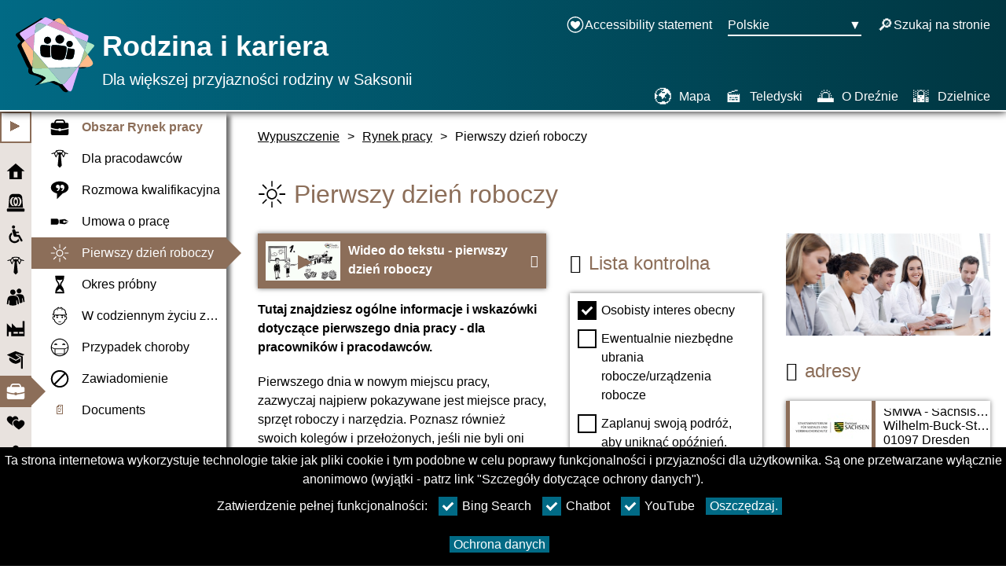

--- FILE ---
content_type: text/html
request_url: https://dresden.familie-und-beruf.online/pl/181/182/458/458.html
body_size: 31923
content:

<!doctype html>
<html lang="pl">
<!--HubSectionLayout-->
<!--Metadaten-->
<head>
    <meta charset="utf-8">
    <meta name="viewport" content="width=device-width, initial-scale=1" />
            <title> FamJob - HTML-Fassung Pierwszy dzień roboczy </title>


    <link href="https://storage.familie-und-beruf.online/styles/styles.css" rel="stylesheet" type="text/css" />

    <!-- This file contains helper functions, commonly used in other scripts.
     That's why it is included in the head of each page -->


<script>


    // Constants ==================================

    const TabKeyCode = 9;
    const ReturnKeyCode = 13;

    // generic Helper Functions ==================================

    /**
        * Executes the given function if the provided event args show that return was pressed.
        * All further parameters after fx will be supplied as arguments to fx.
        * @param { KeyboardEvent } e The event-data of the keyboard event.
        * @param fx The function to execute.
        */
    function doOnReturn(e, fx) {
        // using fx.apply inseadt of rest parameters (...-syntax) to support IE
        // https://caniuse.com/?search=rest%20parameters

        if (e.keyCode == ReturnKeyCode) {
            e.stopPropagation();
            e.preventDefault();
            fx.apply(this, Array.prototype.slice.call(arguments, 2));
        }
    }

    /**
        * Executes the given function if the provided event args show that tab was pressed without shift modifier.
        * All further parameters after fx will be supplied as arguments to fx.
        * @param { KeyboardEvent } e The event-data of the keyboard event.
        * @param fx The function to execute.
        */
    function doOnTab(e, fx) {
        // using fx.apply inseadt of rest parameters (...-syntax) to support IE
        // https://caniuse.com/?search=rest%20parameters

        if (e.keyCode == TabKeyCode && !e.shiftKey) {
            e.stopPropagation();
            e.preventDefault();
            fx.apply(this, Array.prototype.slice.call( arguments, 2));
        }
    }

    /**
        * Executes the given function if the provided event args show that tab was pressed with shift modifier.
        * All further parameters after fx will be supplied as arguments to fx.
        * @param { KeyboardEvent } e The event-data of the keyboard event.
        * @param fx The function to execute.
        */
    function doOnShiftTab(e, fx) {
        // using fx.apply inseadt of rest parameters (...-syntax) to support IE
        // https://caniuse.com/?search=rest%20parameters

        if (e.keyCode == TabKeyCode && e.shiftKey) {
            e.stopPropagation();
            e.preventDefault();
            fx.apply(this, Array.prototype.slice.call(arguments, 2));
        }
    }

    // Focus Helper =============================================

    function focusElementById(id) {
        document.getElementById(id).focus();
    }

    // Cookie Helper Functions ==================================

    CookieNames = {
        fontSize: "fontSize",
        cookies: {
            YouTube: "cookieYouTube",
            Chatbot: "cookiesChatbot",
            BingSearch: "cookiesBingSearch"
        }
    };

    function setCookie(name, value, minutes) {
        var d = new Date;
        d.setTime(d.getTime() + 60 * 1000 * minutes);
        document.cookie = name + "=" + value + ";path=/;expires=" + d.toGMTString();
    }

    function getCookie(name) {
        var v = document.cookie.match('(^|;) ?' + name + '=([^;]*)(;|$)');
        return v ? v[2] : null;
    }

    function deleteCookie(name) { setCookie(name, '', -1); }


    // Cookie Hinweis

    var cookieController = {

        /*private*/ durationInMinutes: 525600,
        /*private*/ userSetCookies: false,

        /*private*/ setCheckboxes: function () {
            var cookies = Object.keys(CookieNames.cookies);
            for (var i = 0; i < cookies.length; ++i) {
                var checkBox = document.getElementById("cookies" + cookies[i]);
                if (checkBox) {
                    checkBox.checked = cookieController.isAccepted(cookies[i]);
                }
            }
        },

        isAnyCookieNotSet: function () {
            var cookies = Object.keys(CookieNames.cookies);
            for (var i = 0; i < cookies.length; ++i) {
                if (getCookie(CookieNames.cookies[cookies[i]]) == null) {
                    return true;
                }
            }
            return false;
        },

        initialize: function () {
            cookieController.isLoaded = true;


            if (cookieController.isAnyCookieNotSet()) {
                document.getElementById("cookie").style.display = "block";
                document.getElementById("expandCookiePopupBtn").style.display = "none";
            }

            cookieController.setCheckboxes();
        },

        acceptAll: function () {
            var cookies = Object.keys(CookieNames.cookies);
            for (var i = 0; i < cookies.length; ++i) {
                setCookie(CookieNames.cookies[cookies[i]], true, cookieController.durationInMinutes);
            }
            cookieController.reload();
        },

        declineAll: function () {
            var cookies = Object.keys(CookieNames.cookies);
            for (var i = 0; i < cookies.length; ++i) {
                setCookie(CookieNames.cookies[cookies[i]], false, cookieController.durationInMinutes);
            }
            cookieController.reload();
        },

        acceptExtended: function () {
            var cookies = Object.keys(CookieNames.cookies);
            for (var i = 0; i < cookies.length; ++i) {
                var checkBox = document.getElementById("cookies" + cookies[i]);
                if (!checkBox) {
                    continue;
                }

                setCookie(CookieNames.cookies[cookies[i]], !!checkBox.checked, cookieController.durationInMinutes)
            }
            cookieController.reload();
        },

        reload: function () {
            window.location.reload(false);
        },

        isAccepted: function (name) {
                var cookie = getCookie(CookieNames.cookies[name]);
                return cookieController.userSetCookies ? (cookie ? cookie === "true" : false) : true;
        },

        acceptCookieAndReload: function (name) {
            setCookie(CookieNames.cookies[name], true, cookieController.durationInMinutes);
            cookieController.reload();
        }
    }

    cookieController.userSetCookies = !cookieController.isAnyCookieNotSet();


    function openCookiePopup() {
        document.getElementById("cookie").style.display = "block";
        document.getElementById("expandCookiePopupBtn").style.display = "none";
    };



    // FontSize =================================================

    // list of element ids which fontSize is controlled by the fontSizeRange-input
    fontSizeElements = [];



</script>


    <noscript>
        <style type="text/css">
            .js-content {
                display: none;
            }
        </style>
    </noscript>
</head>
<body onmousedown="closeLanguageSwitcher(); closeBurgerMenu()">
    <!--CookieTemplate-->

<button type="button" class="symbolFont" id="expandCookiePopupBtn" onclick="openCookiePopup()" aria-label="Otw&#243;rz ustawienia plik&#243;w cookie" title="Otw&#243;rz ustawienia plik&#243;w cookie" onfocus="closeBurgerMenu()">
    <span aria-hidden="true"></span>
</button>
<div id="cookie">
    <p id="cookieText">Ta strona internetowa wykorzystuje technologie takie jak pliki cookie i tym podobne w celu poprawy funkcjonalności i przyjazności dla użytkownika. Są one przetwarzane wyłącznie anonimowo (wyjątki - patrz link &quot;Szczeg&#243;ły dotyczące ochrony danych&quot;).</p>

    <div class="extendedCookieSettings">
        <span class="agreeCookiesText">Zatwierdzenie pełnej funkcjonalności:</span>
        
        <label class="ChecklistContainer inlineBlock margin_Bottom10 margin-right-10" for="cookiesBingSearch">
            <input type="checkbox" id="cookiesBingSearch" name="cookiesBingSearch">
            Bing Search
            <span class="CheckMark" aria-hidden="true"></span>
        </label>
        <label class="ChecklistContainer inlineBlock margin_Bottom10 margin-right-10" for="cookiesChatbot">
            <input type="checkbox" id="cookiesChatbot" name="cookiesChatbot">
            Chatbot
            <span class="CheckMark" aria-hidden="true"></span>
        </label>
        
        <label class="ChecklistContainer inlineBlock margin_Bottom10 margin-right-10" for="cookiesYouTube">
            <input type="checkbox" id="cookiesYouTube" name="cookiesYouTube">
            YouTube
            <span class="CheckMark" aria-hidden="true"></span>
        </label>

        <button type="button" class="cookieLinkBtn" onclick="cookieController.acceptExtended()" onfocus="closeBurgerMenu()">Oszczędzaj. </button>

    </div>

    <a class="cookieLink" href="/pl/3/4/178/178.html" target=_blank> Ochrona danych</a>
</div>
    
<!--HeaderTemplate-->

<header>
    <!--BurgerMenu-->
    <div id="BurgerMainMenu" onmousedown="burgerMenuStopPropagation()" onkeydown="burgerMenuStopPropagationKey()">
        <button type="button" aria-expanded="false" onfocus="closeLanguageSwitcher()" aria-label="Otw&#243;rz gł&#243;wną nawigację" id="BurgerButtonMainMenu" class="label" onclick="toggleBurgerMenu()" onkeydown="toggleBurgerMenuKey()">
            <span id="BurgerIcon" aria-hidden="true">≡</span>
        </button>
        <div class="hide-popup" id="NavigationMenupopup">
<!--MainNavigationTemplateFolded-->

<style>
    .MainNavigationFolded #SubNav li a:hover {
        background-color: #8C6E5933;
    }
</style>
<div class="MainNavigationFolded">
    <nav id="MainNavigationFolded" class="smallMainNav" aria-label="Gł&#243;wna nawigacja" style="height:100%; background-color:#8C6E5933">
        <button type="button" class="js-content menuExpanderButton symbolFont" onclick="toggleExpandMenu(); toggleText(this.id);" aria-expanded="false" aria-label="Otw&#243;rz menu gł&#243;wne" title="Otw&#243;rz menu gł&#243;wne" aria-hidden="true" style="background-color:white; color:#8C6E59; border: 2px solid #8C6E59">⯈</button>
        <ul class="MainNavigationIconList">

                        <li class="smallMainNav">
                            <a href="../../../index.html" class="block">
                                <div class="gridcontainer grid-navigationcolumns">
                                        <div class="MainNavigationSVG"><svg xmlns="http://www.w3.org/2000/svg" viewBox="0 0 96 96"><defs><style>.cls-1{fill:#f0f;opacity:0;}.svg-icon-fill{fill:#020202;}</style></defs><g data-name="Layer 2"><g><g data-name="Layer 206"><rect class="cls-1" width="96" height="96" /></g><g><path class="svg-icon-fill" d="M79.35,46.55V88H15.66V46.55H3L47.88,8,93,46.55ZM57.45,78.86V49.55H38.08V78.86Z" /></g></g></g></svg></div>
                                    <p class="smallMainNav" style="display:block;">
Wypuszczenie
                                    </p>

                                </div>
                            </a>
                        </li>
                        <li class="smallMainNav">
                            <a href="../../../26/27/27.html" class="block">
                                <div class="gridcontainer grid-navigationcolumns">
                                        <div class="MainNavigationSVG"><svg xmlns="http://www.w3.org/2000/svg" viewBox="0 0 96 96"><defs><style>.cls-1{fill:#f0f;opacity:0;}.svg-icon-fill{fill:#020202;}</style></defs><g data-name="Layer 2"><g><g data-name="Layer 206"><rect class="cls-1" width="96" height="96" /></g><g><path class="svg-icon-fill" d="M92.72,89.07a3.82,3.82,0,0,1-1.14,2.76A3.75,3.75,0,0,1,88.79,93H7.21a3.77,3.77,0,0,1-2.76-1.17,3.77,3.77,0,0,1-1.17-2.76V81.21a3.51,3.51,0,0,1,1.17-2.68,3.94,3.94,0,0,1,2.76-1.08H88.79a3.9,3.9,0,0,1,2.79,1.08,3.55,3.55,0,0,1,1.14,2.68ZM85,73.35H11l3.87-50.7A19.26,19.26,0,0,1,16.44,15a20.16,20.16,0,0,1,4.19-6.27,19.59,19.59,0,0,1,6.18-4.21A18.68,18.68,0,0,1,34.39,3H61.73a18.6,18.6,0,0,1,7.52,1.54A19.35,19.35,0,0,1,75.4,8.75,20.61,20.61,0,0,1,79.56,15a19.26,19.26,0,0,1,1.54,7.63ZM62.13,65.54a9.11,9.11,0,0,0,5.12-1.82,19,19,0,0,0,4.9-5,30.13,30.13,0,0,0,3.68-7.43,29.47,29.47,0,0,0,0-18.26,29.11,29.11,0,0,0-3.68-7.43,19.89,19.89,0,0,0-4.9-5,9.09,9.09,0,0,0-5.12-1.85A6.3,6.3,0,0,0,58.37,20a13,13,0,0,0-3.25,3.62A12.69,12.69,0,0,0,51.82,20,6.59,6.59,0,0,0,48,18.72a6.41,6.41,0,0,0-3.62,1.17,11,11,0,0,0-3.1,3.33A15.05,15.05,0,0,0,38.06,20a6.2,6.2,0,0,0-3.67-1.25,9.3,9.3,0,0,0-5.13,1.85,20.83,20.83,0,0,0-5,5A29.36,29.36,0,0,0,20.37,33a28,28,0,0,0,0,18.26,30.41,30.41,0,0,0,3.85,7.43,19.92,19.92,0,0,0,5,5,9.32,9.32,0,0,0,5.13,1.82,6.34,6.34,0,0,0,3.67-1.19A13.06,13.06,0,0,0,41.28,61a11.53,11.53,0,0,0,3.1,3.31A6.28,6.28,0,0,0,48,65.54a6.52,6.52,0,0,0,3.82-1.28,13.11,13.11,0,0,0,3.3-3.5,13.46,13.46,0,0,0,3.25,3.5A6.23,6.23,0,0,0,62.13,65.54ZM38.32,22.65a3.77,3.77,0,0,1,1.39.26,5.59,5.59,0,0,1,1.28.71,26.91,26.91,0,0,0-3.36,8,42,42,0,0,0-1.25,10.51,42.41,42.41,0,0,0,1.25,10.63,26.91,26.91,0,0,0,3.36,8,4.81,4.81,0,0,1-2.67.85,5.84,5.84,0,0,1-3.85-1.53,13.07,13.07,0,0,1-3.1-4.19,26.49,26.49,0,0,1-2.08-6.18,37.79,37.79,0,0,1,0-15.18,26.44,26.44,0,0,1,2.08-6.21,12.71,12.71,0,0,1,3.1-4.16A5.92,5.92,0,0,1,38.32,22.65ZM53.87,42.13a21.21,21.21,0,0,1-.46,4.53,15.39,15.39,0,0,1-1.25,3.73,8.08,8.08,0,0,1-1.88,2.54,3.46,3.46,0,0,1-2.28.94,3.35,3.35,0,0,1-2.25-.94,8,8,0,0,1-1.82-2.54,16.32,16.32,0,0,1-1.23-3.73,23,23,0,0,1,0-9.06,16,16,0,0,1,1.23-3.7,7.79,7.79,0,0,1,1.82-2.48A3.41,3.41,0,0,1,48,30.51a3.53,3.53,0,0,1,2.28.91,7.91,7.91,0,0,1,1.88,2.48,15.14,15.14,0,0,1,1.25,3.7A21.34,21.34,0,0,1,53.87,42.13Zm4.5-19.48a5.74,5.74,0,0,1,3.76,1.51,12.94,12.94,0,0,1,3.07,4.16,26.44,26.44,0,0,1,2.08,6.21,36.12,36.12,0,0,1,.77,7.6,35.79,35.79,0,0,1-.77,7.58,26.49,26.49,0,0,1-2.08,6.18,13.32,13.32,0,0,1-3.07,4.19,5.66,5.66,0,0,1-3.76,1.53,4,4,0,0,1-1.6-.31,7.88,7.88,0,0,1-1.48-.83,28.89,28.89,0,0,0,3.25-7.91,40.91,40.91,0,0,0,1.25-10.43,40.58,40.58,0,0,0-1.25-10.36,31,31,0,0,0-3.25-8,7.11,7.11,0,0,1,1.48-.79A4.42,4.42,0,0,1,58.37,22.65Z" /></g></g></g></svg></div>
                                    <p class="smallMainNav" style="display:block;">
Pomoc w nagłych wypadkach
                                    </p>

                                </div>
                            </a>
                        </li>
                        <li class="smallMainNav">
                            <a href="../../../213/218/218.html" class="block">
                                <div class="gridcontainer grid-navigationcolumns">
                                        <div class="MainNavigationSVG"><svg xmlns="http://www.w3.org/2000/svg" viewBox="0 0 96 96"><defs><style>.cls-1{fill:#f0f;opacity:0;}.svg-icon-fill{fill:#020202;}</style></defs><g data-name="Layer 2"><g><g data-name="Layer 206"><rect class="cls-1" width="96" height="96" /></g><g><path class="svg-icon-fill" d="M42.45,83.42a18.52,18.52,0,0,0,6.11-1,19.56,19.56,0,0,0,5.34-2.85,20,20,0,0,0,4.2-4.32,18.16,18.16,0,0,0,2.68-5.44L66.59,79.9A27.73,27.73,0,0,1,62,85.3a29.12,29.12,0,0,1-5.7,4.12,29.44,29.44,0,0,1-6.61,2.64,28,28,0,0,1-7.28.94,28.3,28.3,0,0,1-11.28-2.26A29.06,29.06,0,0,1,22,84.54a29.52,29.52,0,0,1-6.23-9.19,28.63,28.63,0,0,1-1.26-18.83,29.21,29.21,0,0,1,2.87-6.82,30.12,30.12,0,0,1,4.44-5.81,29.38,29.38,0,0,1,5.76-4.58l2.88,9.81a19.19,19.19,0,0,0-5.32,6.52,18.42,18.42,0,0,0-2,8.46,18.69,18.69,0,0,0,1.53,7.52,19.52,19.52,0,0,0,4.17,6.14A20.13,20.13,0,0,0,35,81.9,18.44,18.44,0,0,0,42.45,83.42Zm2.29-72.31a8,8,0,0,1-8,8,7.89,7.89,0,0,1-3.14-.62,7.75,7.75,0,0,1-2.5-1.7,8.28,8.28,0,0,1-1.67-2.56,7.82,7.82,0,0,1-.62-3.11A7.83,7.83,0,0,1,29.44,8a8.61,8.61,0,0,1,1.67-2.58,7.91,7.91,0,0,1,2.5-1.76,7.84,7.84,0,0,1,6.25,0,8.18,8.18,0,0,1,2.56,1.76A8.33,8.33,0,0,1,44.12,8,8,8,0,0,1,44.74,11.11ZM81.93,77.78a4.87,4.87,0,0,1,.64,2.35,4.5,4.5,0,0,1-.7,2.47,5.38,5.38,0,0,1-1.76,1.76,4.78,4.78,0,0,1-2.47.65,4.47,4.47,0,0,1-2.56-.73,4.32,4.32,0,0,1-1.55-1.74L61.25,60.92H44.74a8.3,8.3,0,0,1-4.82-1.49,6.66,6.66,0,0,1-2.76-4.32l-6.52-22.5a5.33,5.33,0,0,1-.23-1.15,10,10,0,0,1-.06-1.08,7.76,7.76,0,0,1,1.58-4.76,7.89,7.89,0,0,1,4.29-2.88,5.05,5.05,0,0,1,1.09-.24c.37,0,.73-.05,1.08-.05a8.06,8.06,0,0,1,7.76,5.75c.16.63.33,1.29.53,2s.4,1.36.62,2.2.47,1.76.79,2.73H61.72a2.9,2.9,0,0,1,2.2,1,3.45,3.45,0,0,1,0,4.67,2.83,2.83,0,0,1-2.2,1H49.91c.31,1.26.64,2.44,1,3.56s.64,2.12.91,3,.59,2,.82,2.88H64a5.29,5.29,0,0,1,2.58.68A3.71,3.71,0,0,1,68.3,53.7Z" /></g></g></g></svg></div>
                                    <p class="smallMainNav" style="display:block;">
Włączenie
                                    </p>

                                </div>
                            </a>
                        </li>
                        <li class="smallMainNav">
                            <a href="../../../8/12/12.html" class="block">
                                <div class="gridcontainer grid-navigationcolumns">
                                        <div class="MainNavigationSVG"><svg xmlns="http://www.w3.org/2000/svg" viewBox="0 0 96 96"><defs><style>.cls-1{fill:#f0f;opacity:0;}.svg-icon-fill{fill:#020202;}</style></defs><g data-name="Layer 2"><g><g data-name="Layer 206"><rect class="cls-1" width="96" height="96" /></g><g><path class="svg-icon-fill" d="M89,20.14a2.07,2.07,0,0,1,1.1.8,2.14,2.14,0,0,1,.41,1.28,2.28,2.28,0,0,1,0,.26c0,.09,0,.19-.06.3a2.27,2.27,0,0,1-.78,1.13,2.07,2.07,0,0,1-1.3.43,1.37,1.37,0,0,1-.28,0,1,1,0,0,1-.33-.11L76.85,21.05a3.78,3.78,0,0,1,.09.74v.28a.49.49,0,0,1-.09.28l-7.57,17.1a3.2,3.2,0,0,1-.85.87,1.88,1.88,0,0,1-1.1.34,2.41,2.41,0,0,1-1.15-.28,1.6,1.6,0,0,1-.76-.84L57.63,24.43a9.55,9.55,0,0,1-4.41,2.86l5.32,55.19v.17a1.35,1.35,0,0,1-.11.52,1.78,1.78,0,0,1-.28.48l-9,9a1.41,1.41,0,0,1-1,.39H48a1.35,1.35,0,0,1-1-.39l-9-9a1.27,1.27,0,0,1-.43-.91.59.59,0,0,1,0-.26L43,27.29a9.52,9.52,0,0,1-4.46-2.86L30.84,39.54a2.12,2.12,0,0,1-1.95,1.12,2.09,2.09,0,0,1-1.15-.34,1.92,1.92,0,0,1-.76-.87l-7.57-17.1a1.41,1.41,0,0,1,0-1.38L8.15,24.21a.39.39,0,0,1-.26.11,1.38,1.38,0,0,1-.26,0,2.2,2.2,0,0,1-1.3-.43,1.71,1.71,0,0,1-.73-1.13,1.67,1.67,0,0,1-.13-.69,1.89,1.89,0,0,1,.41-1.19A2.15,2.15,0,0,1,7,20.14l16-4.85,6.45-9.17A3.21,3.21,0,0,1,30,5.64c.18-.11.38-.23.61-.35a30.89,30.89,0,0,1,3.64-1c1.35-.29,2.79-.53,4.3-.72s3.09-.33,4.72-.43S46.55,3,48.19,3s3.28,0,4.9.15,3.17.25,4.67.43S60.68,4,62,4.3a31.77,31.77,0,0,1,3.6,1,1.39,1.39,0,0,1,.58.37,3.49,3.49,0,0,1,.41.46l6.67,9.3ZM29.1,33.65l6.84-13.51-4.89-8.83L23.78,21.74Zm19-18.83a15.11,15.11,0,0,1,5,.78,11.5,11.5,0,0,1,3.75,2l4.89-9a50.68,50.68,0,0,0-6.32-1q-3.51-.34-7.23-.35t-7.29.35a53.66,53.66,0,0,0-6.47,1l5,9a11,11,0,0,1,3.75-2A15.56,15.56,0,0,1,48.11,14.82Zm19,18.83,5.33-11.91L65.08,11.31l-4.76,8.83Z" /></g></g></g></svg></div>
                                    <p class="smallMainNav" style="display:block;">
Pracodawca
                                    </p>

                                </div>
                            </a>
                        </li>
                        <li class="smallMainNav">
                            <a href="../../../22/29/29.html" class="block">
                                <div class="gridcontainer grid-navigationcolumns">
                                        <div class="MainNavigationSVG"><svg xmlns="http://www.w3.org/2000/svg" viewBox="0 0 96 96"><defs><style>.cls-1{fill:#f0f;opacity:0;}.svg-icon-fill{fill:#020202;}</style></defs><g data-name="Layer 2"><g><g data-name="Layer 206"><rect class="cls-1" width="96" height="96" /></g><g><path class="svg-icon-fill" d="M15.29,63.05a1.55,1.55,0,0,0-.91.55,6.08,6.08,0,0,0-.69,1,6.46,6.46,0,0,0-.49,1.12,3,3,0,0,0-.18.83L10.42,81.5a3.37,3.37,0,0,1-.95,2.25,3,3,0,0,1-2.25.86H5.83a2.81,2.81,0,0,1-2-1.07A3.51,3.51,0,0,1,3,81.22L4.16,68.66c.31-1.67.58-3.26.81-4.78s.48-3,.74-4.4.59-2.82,1-4.18a26.71,26.71,0,0,1,1.55-4.12,16.09,16.09,0,0,1,3.5-4.9A17,17,0,0,1,16.68,43,18.09,18.09,0,0,1,20,41.88c1.26-.29,2.55-.54,3.9-.74s2.69-.36,4-.47,2.61-.18,3.78-.23l3.11-.09c.89,0,1.57,0,2,0a31.59,31.59,0,0,1,3.17.16c1.1.11,2.14.24,3.13.39a11.72,11.72,0,0,1,1.42.26l1.32.35a19.39,19.39,0,0,1,2.41.62,23.9,23.9,0,0,1,2.27.86,21.32,21.32,0,0,1,4.85,3.38A16.46,16.46,0,0,1,59,51.18a26.36,26.36,0,0,1,1.67,4.33c.43,1.5.81,3,1.11,4.52s.57,3,.77,4.57.41,3,.63,4.43l1.06,11.91a4.15,4.15,0,0,1-.76,2.53,2.6,2.6,0,0,1-2,1.14L60,84.7a3,3,0,0,1-2.2-.9,3.48,3.48,0,0,1-1-2.3L54.19,66.8l-.9-2.62c-.27-.75-.68-1.13-1.23-1.13A1.06,1.06,0,0,0,51,64a9.91,9.91,0,0,0-.25,2.51c0,.74,0,1.57.07,2.48s.1,1.86.16,2.85l1.16,6.63a2.45,2.45,0,0,0,.09.79c.06.53.13,1.11.19,1.76s.09,1.31.09,2a10.48,10.48,0,0,1-.3,2.55,3.92,3.92,0,0,1-1.23,2,7.62,7.62,0,0,1-2.53,1.3,27.23,27.23,0,0,1-4.1,1c-1.58.28-3.3.5-5.17.65s-3.78.23-5.73.23-3.88-.07-5.7-.23-3.5-.37-5-.65a26.18,26.18,0,0,1-4-1,8.29,8.29,0,0,1-2.53-1.3,4.12,4.12,0,0,1-1.18-2,10.48,10.48,0,0,1-.3-2.55,16.24,16.24,0,0,1,.12-2c.07-.65.16-1.23.25-1.76v-.37a1.18,1.18,0,0,1,.09-.42l1-6.63c.07-.9.12-1.77.17-2.62s.07-1.63.07-2.34a14.4,14.4,0,0,0-.21-2.78C16.1,63.39,15.78,63.05,15.29,63.05Zm24.9-28.52a12,12,0,0,1-6.63,1.95A12.78,12.78,0,0,1,30,36a13.82,13.82,0,0,1-3.27-1.41A13.3,13.3,0,0,1,20.11,23,13.32,13.32,0,0,1,33.56,9.54a13.12,13.12,0,0,1,5.17,1,13.32,13.32,0,0,1,7.11,7.12A13.15,13.15,0,0,1,46.91,23a12.85,12.85,0,0,1-1.85,6.77A13.36,13.36,0,0,1,40.19,34.53ZM93,69.77V70A3.11,3.11,0,0,1,92.28,72a2.66,2.66,0,0,1-1.92,1l-1.49.09a2.28,2.28,0,0,1-1.78-.81,3.31,3.31,0,0,1-.81-2L83.87,56.74a10.49,10.49,0,0,0-.28-1.14,10.65,10.65,0,0,0-.42-1.06,3.36,3.36,0,0,0-.49-.79.7.7,0,0,0-.53-.3h-.56c-.31.06-.52.41-.65,1a13.6,13.6,0,0,0-.18,2.44c0,.64,0,1.36.07,2.13s.1,1.56.16,2.36l.93,6.08a1,1,0,0,1,.11.32,1.11,1.11,0,0,1,0,.23c.06.5.11,1,.16,1.65s.07,1.21.07,1.83a10.07,10.07,0,0,1-.26,2.3,3.78,3.78,0,0,1-1,1.87,6.3,6.3,0,0,1-2,1.09,18.36,18.36,0,0,1-3,.84c-1.16.23-2.44.42-3.83.58s-2.86.26-4.4.32L66.71,67.91c-.16-1.63-.33-3.23-.53-4.79s-.47-3.1-.79-4.62-.73-3-1.21-4.5a32.64,32.64,0,0,0-1.83-4.45,20.18,20.18,0,0,0-4.17-5.68,25.76,25.76,0,0,0-6-4.24,30.49,30.49,0,0,0-3.64-1.34,18.86,18.86,0,0,0-2.39-.56,41.57,41.57,0,0,1,4.62-2.32,31,31,0,0,1,4.35-1.48,29.5,29.5,0,0,1,4.41-.79,44.86,44.86,0,0,1,4.75-.23,60.37,60.37,0,0,1,7.84.44A39.14,39.14,0,0,1,78,34.51a18.87,18.87,0,0,1,4.2,1.71,16.82,16.82,0,0,1,2.9,2.09A11.23,11.23,0,0,1,87,40.54c.48.75.9,1.49,1.27,2.2a25.66,25.66,0,0,1,1.47,3.68,38.25,38.25,0,0,1,1,3.83c.24,1.3.45,2.63.62,4s.33,2.75.49,4.17ZM71.07,27.58a14,14,0,0,1-2.83,1.25,10.36,10.36,0,0,1-3.11.46,10.85,10.85,0,0,1-3.22-.46,12.64,12.64,0,0,1-2.8-1.25,11.78,11.78,0,0,1-6-10.39A12,12,0,0,1,54,12.51,11.78,11.78,0,0,1,56.58,8.7a12.1,12.1,0,0,1,17,0,12.25,12.25,0,0,1,2.57,3.81,11.62,11.62,0,0,1,1,4.68,11.29,11.29,0,0,1-1.69,6.07A12.66,12.66,0,0,1,71.07,27.58Z" /></g></g></g></svg></div>
                                    <p class="smallMainNav" style="display:block;">
Pracowniczy
                                    </p>

                                </div>
                            </a>
                        </li>
                        <li class="smallMainNav">
                            <a href="../../../212/219/219.html" class="block">
                                <div class="gridcontainer grid-navigationcolumns">
                                        <div class="MainNavigationSVG"><svg xmlns="http://www.w3.org/2000/svg" viewBox="0 0 96 96"><defs><style>.cls-1{fill:#f0f;opacity:0;}.svg-icon-fill{fill:#020202;}</style></defs><g data-name="Layer 2"><g><g data-name="Layer 206"><rect class="cls-1" width="96" height="96" /></g><g><path class="svg-icon-fill" d="M83.46,9.66H93V86.74H24.65V65.2H12.27V86.74H3V21.59L24.79,43.21h3.12V21.59L49.63,43.21H83.46ZM37.07,74.36H58.7V65.2H37.07Zm49.51,0V65.2H65.05v9.16Z" /></g></g></g></svg></div>
                                    <p class="smallMainNav" style="display:block;">
Firma i
                                    </p>

                                </div>
                            </a>
                        </li>
                        <li class="smallMainNav">
                            <a href="../../../21/28/28.html" class="block">
                                <div class="gridcontainer grid-navigationcolumns">
                                        <div class="MainNavigationSVG"><svg xmlns="http://www.w3.org/2000/svg" viewBox="0 0 96 96"><defs><style>.cls-1{fill:#f0f;opacity:0;}.svg-icon-fill{fill:#020202;}</style></defs><g data-name="Layer 2"><g><g data-name="Layer 206"><rect class="cls-1" width="96" height="96" /></g><g><path class="svg-icon-fill" d="M46.6,20.84q0,1.89,5.35,5.45a158.77,158.77,0,0,0,16,8.9L49.08,46.92,3,21.72,46.92,3.23,93,19.69,82.65,26.13l-4.21-1.42Q76,23.89,73.25,23c-1.86-.59-3.77-1.16-5.75-1.73s-3.91-1.06-5.8-1.49S58,19,56.28,18.73a29.11,29.11,0,0,0-4.58-.42,14.28,14.28,0,0,0-2.27.17,4.58,4.58,0,0,0-1.73.57,2.59,2.59,0,0,0-.8.78A1.84,1.84,0,0,0,46.6,20.84Zm2.25,31.55,23.5-13.7V56.53a52.19,52.19,0,0,1-5.29,3.82A48.34,48.34,0,0,1,61,63.61a41.68,41.68,0,0,1-6.48,2.3,25.69,25.69,0,0,1-6.53.88,28.53,28.53,0,0,1-7.89-1.15,43.68,43.68,0,0,1-7.68-3,46.29,46.29,0,0,1-6.9-4.3,47.61,47.61,0,0,1-5.59-4.9,25.89,25.89,0,0,1-3.77-4.85,8.6,8.6,0,0,1-1.38-4.21c0-.55,0-1.24.07-2.07a15.84,15.84,0,0,1,.37-2.55,11.21,11.21,0,0,1,.87-2.46,4.91,4.91,0,0,1,1.59-1.84ZM84.12,31.1a1.38,1.38,0,0,0,0,.25.64.64,0,0,0,.11.3v58a2.9,2.9,0,0,1-1.4,2.46,7.27,7.27,0,0,1-3.47.67,5.25,5.25,0,0,1-1.57-.28,3.9,3.9,0,0,1-1.08-.55,2.38,2.38,0,0,1-.66-.69,2.62,2.62,0,0,1-.33-.73h-.32V34.23a28.07,28.07,0,0,0-2.6-1.5c-1.24-.66-2.67-1.39-4.3-2.21L63.41,28c-1.8-.9-3.49-1.78-5.09-2.62s-3-1.62-4.2-2.32A11.49,11.49,0,0,1,51.7,21.3a.5.5,0,0,1-.18-.32c0-.09.07-.14.23-.14.8.1,1.86.28,3.19.56s2.83.61,4.49,1,3.41.85,5.26,1.35,3.7,1,5.52,1.57,3.57,1.08,5.22,1.63,3.12,1.08,4.39,1.59A25.44,25.44,0,0,1,82.91,30C83.69,30.42,84.09,30.79,84.12,31.1Z" /></g></g></g></svg></div>
                                    <p class="smallMainNav" style="display:block;">
Edukacja
                                    </p>

                                </div>
                            </a>
                        </li>
                        <!--Highlighted MainNavigationTemplateFolded-->
                        <li class="smallMainNav">
                            <a href="#top" class="ImageContainer MainNavi block" style="background-color:#8C6E59">
                                <div class="gridcontainer grid-navigationcolumns">

                                        <div class="MainNavigationSVG foreground-color-white"><svg xmlns="http://www.w3.org/2000/svg" viewBox="0 0 96 96"><defs><style>.cls-1{fill:#f0f;opacity:0;}.svg-icon-fill{fill:#020202;}</style></defs><g data-name="Layer 2"><g><g data-name="Layer 206"><rect class="cls-1" width="96" height="96" /></g><g><path class="svg-icon-fill" d="M41.73,57.18A118,118,0,0,1,22,55.05a117.53,117.53,0,0,1-19-5.4V32.94a7.74,7.74,0,0,1,.68-3.21,8.49,8.49,0,0,1,1.85-2.65,8.83,8.83,0,0,1,2.72-1.82,7.93,7.93,0,0,1,3.25-.68h8.22l.14-.39c.1-.23.21-.54.34-.93s.29-.81.46-1.28.35-.95.51-1.44c.39-1.13.83-2.43,1.32-3.88a10.49,10.49,0,0,1,2-3.38,14.5,14.5,0,0,1,3.15-2.77,15.85,15.85,0,0,1,4-1.87A14.38,14.38,0,0,1,36,8H60.25a14.32,14.32,0,0,1,4.39.68,15.69,15.69,0,0,1,4,1.87,14.56,14.56,0,0,1,3.16,2.77,10.87,10.87,0,0,1,2,3.38c.48,1.45.92,2.75,1.31,3.88s.62,1.87.9,2.7.41,1.27.41,1.34h8.41a7.45,7.45,0,0,1,3.18.68,8.52,8.52,0,0,1,2.6,1.82,8.43,8.43,0,0,1,1.77,2.65A7.88,7.88,0,0,1,93,32.94V49.46q-4.23,1.45-8.92,2.7t-9.6,2.18c-3.27.63-6.59,1.18-10,1.63s-6.7.79-10,1v-.63a2.78,2.78,0,0,0-.87-2.16,3.18,3.18,0,0,0-2.24-.81H44.84a3.14,3.14,0,0,0-2.23.81,2.75,2.75,0,0,0-.88,2.16Zm12.78,6a160.23,160.23,0,0,0,19.88-2.5A163.23,163.23,0,0,0,93,56V79.68a7.88,7.88,0,0,1-.66,3.21,8.43,8.43,0,0,1-1.77,2.65A8.52,8.52,0,0,1,88,87.36a7.45,7.45,0,0,1-3.18.68H11.5a7.93,7.93,0,0,1-3.25-.68,8.83,8.83,0,0,1-2.72-1.82,8.49,8.49,0,0,1-1.85-2.65A7.74,7.74,0,0,1,3,79.68V56.26a120.83,120.83,0,0,0,19.05,5.13,126,126,0,0,0,19.68,2v1.07a2.87,2.87,0,0,0,.88,2.14,3,3,0,0,0,2.23.88H51.4a3,3,0,0,0,2.24-.88,2.9,2.9,0,0,0,.87-2.14ZM29,18.84l-1.7,5.74h41.6L67.2,18.84a3.75,3.75,0,0,0-.86-1.41,7.29,7.29,0,0,0-1.6-1.31,10.21,10.21,0,0,0-2.11-1,7.47,7.47,0,0,0-2.38-.39H36a7.42,7.42,0,0,0-2.38.39,10.72,10.72,0,0,0-2.14,1,7.62,7.62,0,0,0-1.65,1.31A3.58,3.58,0,0,0,29,18.84Z" /></g></g></g></svg></div>
                                    <p class="smallMainNav foreground-color-white">
Rynek pracy
                                    </p>
                                </div>
                                <div class="arrow-right-white"></div>
                                <div class="arrow-right" style="border-left-color:#8C6E59"></div>
                            </a>

                                    <nav id="SubNav" class="smallMainNav" aria-label="drugi poziom">
                                        <ul>
                                                    <li>
                                                            <a href="../../../181/182/182.html                                                                "
                                                               class="unhighlighted" style="color:#8C6E59">
                                                                <div class="gridcontainer grid-navigationcolumns">
                                                                            <div class="MainNavigationSVG"><svg xmlns="http://www.w3.org/2000/svg" viewBox="0 0 96 96"><defs><style>.cls-1{fill:#f0f;opacity:0;}.svg-icon-fill{fill:#020202;}</style></defs><g data-name="Layer 2"><g><g data-name="Layer 206"><rect class="cls-1" width="96" height="96" /></g><g><path class="svg-icon-fill" d="M41.73,57.18A118,118,0,0,1,22,55.05a117.53,117.53,0,0,1-19-5.4V32.94a7.74,7.74,0,0,1,.68-3.21,8.49,8.49,0,0,1,1.85-2.65,8.83,8.83,0,0,1,2.72-1.82,7.93,7.93,0,0,1,3.25-.68h8.22l.14-.39c.1-.23.21-.54.34-.93s.29-.81.46-1.28.35-.95.51-1.44c.39-1.13.83-2.43,1.32-3.88a10.49,10.49,0,0,1,2-3.38,14.5,14.5,0,0,1,3.15-2.77,15.85,15.85,0,0,1,4-1.87A14.38,14.38,0,0,1,36,8H60.25a14.32,14.32,0,0,1,4.39.68,15.69,15.69,0,0,1,4,1.87,14.56,14.56,0,0,1,3.16,2.77,10.87,10.87,0,0,1,2,3.38c.48,1.45.92,2.75,1.31,3.88s.62,1.87.9,2.7.41,1.27.41,1.34h8.41a7.45,7.45,0,0,1,3.18.68,8.52,8.52,0,0,1,2.6,1.82,8.43,8.43,0,0,1,1.77,2.65A7.88,7.88,0,0,1,93,32.94V49.46q-4.23,1.45-8.92,2.7t-9.6,2.18c-3.27.63-6.59,1.18-10,1.63s-6.7.79-10,1v-.63a2.78,2.78,0,0,0-.87-2.16,3.18,3.18,0,0,0-2.24-.81H44.84a3.14,3.14,0,0,0-2.23.81,2.75,2.75,0,0,0-.88,2.16Zm12.78,6a160.23,160.23,0,0,0,19.88-2.5A163.23,163.23,0,0,0,93,56V79.68a7.88,7.88,0,0,1-.66,3.21,8.43,8.43,0,0,1-1.77,2.65A8.52,8.52,0,0,1,88,87.36a7.45,7.45,0,0,1-3.18.68H11.5a7.93,7.93,0,0,1-3.25-.68,8.83,8.83,0,0,1-2.72-1.82,8.49,8.49,0,0,1-1.85-2.65A7.74,7.74,0,0,1,3,79.68V56.26a120.83,120.83,0,0,0,19.05,5.13,126,126,0,0,0,19.68,2v1.07a2.87,2.87,0,0,0,.88,2.14,3,3,0,0,0,2.23.88H51.4a3,3,0,0,0,2.24-.88,2.9,2.9,0,0,0,.87-2.14ZM29,18.84l-1.7,5.74h41.6L67.2,18.84a3.75,3.75,0,0,0-.86-1.41,7.29,7.29,0,0,0-1.6-1.31,10.21,10.21,0,0,0-2.11-1,7.47,7.47,0,0,0-2.38-.39H36a7.42,7.42,0,0,0-2.38.39,10.72,10.72,0,0,0-2.14,1,7.62,7.62,0,0,0-1.65,1.31A3.58,3.58,0,0,0,29,18.84Z" /></g></g></g></svg></div>
                                                                        <h2 class="smallMainNav NavTextHighlighted"
                                                                             style="color:#8C6E59">
                                                                            Obszar Rynek pracy
                                                                        </h2>
                                                                </div>
                                                            </a>
                                                    </li>
                                                    <li>
                                                            <a title="Dla pracodawc&#243;w" href="../../../181/182/464/464.html"
                                                               class="unhighlighted">
                                                                <div class="gridcontainer grid-navigationcolumns">
                                                                        <div class="MainNavigationSVG"><svg xmlns="http://www.w3.org/2000/svg" viewBox="0 0 96 96"><defs><style>.cls-1{fill:#f0f;opacity:0;}.svg-icon-fill{fill:#020202;}</style></defs><g data-name="Layer 2"><g><g data-name="Layer 206"><rect class="cls-1" width="96" height="96" /></g><g><path class="svg-icon-fill" d="M89,20.14a2.07,2.07,0,0,1,1.1.8,2.14,2.14,0,0,1,.41,1.28,2.28,2.28,0,0,1,0,.26c0,.09,0,.19-.06.3a2.27,2.27,0,0,1-.78,1.13,2.07,2.07,0,0,1-1.3.43,1.37,1.37,0,0,1-.28,0,1,1,0,0,1-.33-.11L76.85,21.05a3.78,3.78,0,0,1,.09.74v.28a.49.49,0,0,1-.09.28l-7.57,17.1a3.2,3.2,0,0,1-.85.87,1.88,1.88,0,0,1-1.1.34,2.41,2.41,0,0,1-1.15-.28,1.6,1.6,0,0,1-.76-.84L57.63,24.43a9.55,9.55,0,0,1-4.41,2.86l5.32,55.19v.17a1.35,1.35,0,0,1-.11.52,1.78,1.78,0,0,1-.28.48l-9,9a1.41,1.41,0,0,1-1,.39H48a1.35,1.35,0,0,1-1-.39l-9-9a1.27,1.27,0,0,1-.43-.91.59.59,0,0,1,0-.26L43,27.29a9.52,9.52,0,0,1-4.46-2.86L30.84,39.54a2.12,2.12,0,0,1-1.95,1.12,2.09,2.09,0,0,1-1.15-.34,1.92,1.92,0,0,1-.76-.87l-7.57-17.1a1.41,1.41,0,0,1,0-1.38L8.15,24.21a.39.39,0,0,1-.26.11,1.38,1.38,0,0,1-.26,0,2.2,2.2,0,0,1-1.3-.43,1.71,1.71,0,0,1-.73-1.13,1.67,1.67,0,0,1-.13-.69,1.89,1.89,0,0,1,.41-1.19A2.15,2.15,0,0,1,7,20.14l16-4.85,6.45-9.17A3.21,3.21,0,0,1,30,5.64c.18-.11.38-.23.61-.35a30.89,30.89,0,0,1,3.64-1c1.35-.29,2.79-.53,4.3-.72s3.09-.33,4.72-.43S46.55,3,48.19,3s3.28,0,4.9.15,3.17.25,4.67.43S60.68,4,62,4.3a31.77,31.77,0,0,1,3.6,1,1.39,1.39,0,0,1,.58.37,3.49,3.49,0,0,1,.41.46l6.67,9.3ZM29.1,33.65l6.84-13.51-4.89-8.83L23.78,21.74Zm19-18.83a15.11,15.11,0,0,1,5,.78,11.5,11.5,0,0,1,3.75,2l4.89-9a50.68,50.68,0,0,0-6.32-1q-3.51-.34-7.23-.35t-7.29.35a53.66,53.66,0,0,0-6.47,1l5,9a11,11,0,0,1,3.75-2A15.56,15.56,0,0,1,48.11,14.82Zm19,18.83,5.33-11.91L65.08,11.31l-4.76,8.83Z" /></g></g></g></svg></div>
                                                                    <p class="smallMainNav"
                                                                       style="color: black">
                                                                        Dla pracodawc&#243;w
                                                                    </p>
                                                                </div>
                                                            </a>
                                                    </li>
                                                    <li>
                                                            <a title="Rozmowa kwalifikacyjna" href="../../../181/182/452/452.html"
                                                               class="unhighlighted">
                                                                <div class="gridcontainer grid-navigationcolumns">
                                                                        <div class="MainNavigationSVG"><svg xmlns="http://www.w3.org/2000/svg" viewBox="0 0 96 96"><defs><style>.cls-1{fill:#f0f;opacity:0;}.svg-icon-fill{fill:#020202;}</style></defs><g data-name="Layer 2"><g><g data-name="Layer 206"><rect class="cls-1" width="96" height="96" /></g><g><path class="svg-icon-fill" d="M48,3a62.45,62.45,0,0,1,12,1.13A57.21,57.21,0,0,1,70.71,7.31a47.56,47.56,0,0,1,9.1,4.91,35.74,35.74,0,0,1,7,6.36,27.84,27.84,0,0,1,4.55,7.54,22.69,22.69,0,0,1-.58,18.12,29.7,29.7,0,0,1-6.11,8.49,40.9,40.9,0,0,1-9.36,6.77,52.43,52.43,0,0,1-11.9,4.59L34.49,93V64.55a54.25,54.25,0,0,1-12.63-4.4,41.67,41.67,0,0,1-10-6.82,30.22,30.22,0,0,1-6.55-8.74,22.74,22.74,0,0,1-.74-18.47,27.84,27.84,0,0,1,4.55-7.54,35.74,35.74,0,0,1,7-6.36,47.68,47.68,0,0,1,9.08-4.91A56.47,56.47,0,0,1,36,4.13,62.16,62.16,0,0,1,48,3ZM45,46a20.41,20.41,0,0,0,4.15-12.54q0-6.09-3.19-9.77a9.8,9.8,0,0,0-7.69-3.78,8.76,8.76,0,0,0-6.64,2.81,9.24,9.24,0,0,0-2.72,6.59,9,9,0,0,0,2.35,6.18,7.38,7.38,0,0,0,5.67,2.67A6.75,6.75,0,0,0,41,36.93v.24a13.19,13.19,0,0,1-2.59,7.65,6.31,6.31,0,0,1-.83,1,8.57,8.57,0,0,1-.85.76,8.24,8.24,0,0,1-1,.67L34.49,48v4.47H39c.71-.67,1.41-1.38,2.12-2.12s1.27-1.31,2-2.1S44.4,46.71,45,46Zm22.5,0a20.39,20.39,0,0,0,4.19-12.54,14.36,14.36,0,0,0-3.23-9.77,9.8,9.8,0,0,0-7.7-3.78,8.75,8.75,0,0,0-6.63,2.81,9.25,9.25,0,0,0-2.73,6.59,8.75,8.75,0,0,0,2.36,6.18,7.38,7.38,0,0,0,5.67,2.67,6.7,6.7,0,0,0,4-1.2v.24a13.18,13.18,0,0,1-2.58,7.65,6.31,6.31,0,0,1-.83,1,8.57,8.57,0,0,1-.85.76,9.17,9.17,0,0,1-1,.67L57,48v4.47h4.52c.71-.67,1.41-1.38,2.12-2.12s1.27-1.31,2-2.1S66.9,46.71,67.46,46Z" /></g></g></g></svg></div>
                                                                    <p class="smallMainNav"
                                                                       style="color: black">
                                                                        Rozmowa kwalifikacyjna
                                                                    </p>
                                                                </div>
                                                            </a>
                                                    </li>
                                                    <li>
                                                            <a title="Umowa o pracę" href="../../../181/182/453/453.html"
                                                               class="unhighlighted">
                                                                <div class="gridcontainer grid-navigationcolumns">
                                                                        <div class="MainNavigationSVG"><svg xmlns="http://www.w3.org/2000/svg" viewBox="0 0 96 96"><defs><style>.cls-1{fill:#f0f;opacity:0;}.svg-icon-fill{fill:#020202;}</style></defs><g data-name="Layer 2"><g><g data-name="Layer 206"><rect class="cls-1" width="96" height="96" /></g><g><path class="svg-icon-fill" d="M3,32.89H33.22a8.06,8.06,0,0,1,3.65.85,10.18,10.18,0,0,1,3,2.3,11,11,0,0,1,2,3.28,10.7,10.7,0,0,1,.74,4v9.36a10.69,10.69,0,0,1-.76,4,11.2,11.2,0,0,1-2.07,3.32,9.75,9.75,0,0,1-3,2.23,7.91,7.91,0,0,1-3.58.83H3ZM47.3,43.32a15.64,15.64,0,0,0-.76-4.81l6.79-.94,7-1,6.16-.86c1.86-.25,3.28-.45,4.27-.6a5,5,0,0,1,.52-.07,3.77,3.77,0,0,1,.47,0,8.89,8.89,0,0,1,3.49.78,47.26,47.26,0,0,1,4.47,2.32c.66.39,1.48.9,2.45,1.53s2,1.3,3.2,2,2.37,1.41,3.66,2.11a26.85,26.85,0,0,0,4,1.78H75.23q-.23-.45-.45-.81a5.63,5.63,0,0,0-.54-.72,4.87,4.87,0,0,0-1.64-1.21,4.67,4.67,0,0,0-2-.45,4.75,4.75,0,0,0-2.07.45A5.5,5.5,0,0,0,66.87,44a6.25,6.25,0,0,0,0,8.1,4.95,4.95,0,0,0,5.76,1.21,5.63,5.63,0,0,0,1.66-1.21c.18-.21.35-.44.52-.68a4.4,4.4,0,0,0,.42-.81H93a33.46,33.46,0,0,0-4,1.8c-1.29.69-2.5,1.4-3.64,2.12s-2.2,1.39-3.17,2-1.81,1.14-2.5,1.53q-2.66,1.44-4.47,2.23a8.89,8.89,0,0,1-3.49.78,3.77,3.77,0,0,1-.47,0,5,5,0,0,1-.52-.07q-1.44-.18-4.2-.6c-1.85-.29-3.9-.6-6.17-.93l-7-1c-2.42-.34-4.67-.65-6.77-.92.21-.78.37-1.52.49-2.23A13.71,13.71,0,0,0,47.3,53Z" /></g></g></g></svg></div>
                                                                    <p class="smallMainNav"
                                                                       style="color: black">
                                                                        Umowa o pracę
                                                                    </p>
                                                                </div>
                                                            </a>
                                                    </li>
                                                    <li>
                                                            <a title="Pierwszy dzień roboczy" href="#top"
                                                               class="highlighted ImageContainer SubNavi" style="background-color:#8C6E59">
                                                                <div class="gridcontainer grid-navigationcolumns">
                                                                        <div class="MainNavigationSVG"><svg xmlns="http://www.w3.org/2000/svg" viewBox="0 0 96 96"><defs><style>.cls-1{fill:#f0f;opacity:0;}.svg-icon-fill{fill:#020202;}</style></defs><g data-name="Layer 2"><g><g data-name="Layer 206"><rect class="cls-1" width="96" height="96" /></g><g><path class="svg-icon-fill" d="M22.72,45.64v4.72H3V45.64ZM14.58,17.88l3.32-3.36L31.78,28.44l-3.32,3.27ZM17.9,81.44l-3.32-3.27L28.46,64.24l3.32,3.23ZM47.78,30.08a17.61,17.61,0,0,1,7,1.39A17.73,17.73,0,0,1,64.29,41a17.48,17.48,0,0,1,1.39,7,17.79,17.79,0,0,1-1.39,7,17.8,17.8,0,0,1-9.53,9.61,17.29,17.29,0,0,1-7,1.42,17.09,17.09,0,0,1-7-1.42,17.72,17.72,0,0,1-5.66-3.86,18.67,18.67,0,0,1-3.83-5.75,17.63,17.63,0,0,1-1.41-7,17.32,17.32,0,0,1,1.41-7,18.58,18.58,0,0,1,3.83-5.68,17.61,17.61,0,0,1,5.66-3.82A17.41,17.41,0,0,1,47.78,30.08Zm0,4.64a12.75,12.75,0,0,0-5.15,1,13.26,13.26,0,0,0-4.2,2.82,13.52,13.52,0,0,0-2.83,4.2,13,13,0,0,0-1,5.15A13.22,13.22,0,0,0,42.63,60.2a12.91,12.91,0,0,0,5.15,1,13,13,0,0,0,5.17-1,13.15,13.15,0,0,0,8.13-12.27,12.94,12.94,0,0,0-1-5.15,13.26,13.26,0,0,0-7.1-7A12.87,12.87,0,0,0,47.78,34.72Zm2.52-12H45.7V3h4.6ZM50.3,93H45.7V73.26h4.6ZM67.54,31.71l-3.32-3.27L78.1,14.52l3.32,3.36ZM64.22,67.47l3.32-3.23L81.42,78.17,78.1,81.44ZM93,45.64v4.72H73.28V45.64Z" /></g></g></g></svg></div>
                                                                    <p class="smallMainNav"
                                                                       style="padding:8px; text-overflow: ellipsis; overflow: hidden; white-space: nowrap;">
                                                                        Pierwszy dzień roboczy
                                                                    </p>
                                                                </div>
                                                                    <div class="arrow-right" style="border-left-color:#8C6E59"></div>
                                                            </a>
                                                    </li>
                                                    <li>
                                                            <a title="Okres pr&#243;bny" href="../../../181/182/459/459.html"
                                                               class="unhighlighted">
                                                                <div class="gridcontainer grid-navigationcolumns">
                                                                        <div class="MainNavigationSVG"><svg xmlns="http://www.w3.org/2000/svg" viewBox="0 0 96 96"><defs><style>.cls-1{fill:#f0f;opacity:0;}.svg-icon-fill{fill:#020202;}</style></defs><g data-name="Layer 2"><g><g data-name="Layer 206"><rect class="cls-1" width="96" height="96" /></g><g><path class="svg-icon-fill" d="M70.68,5.4c0,2.36-.16,4.71-.39,7.07a63.44,63.44,0,0,1-1.08,7,49.54,49.54,0,0,1-2,6.79,41.8,41.8,0,0,1-3,6.47c-.85,1.44-1.63,2.65-2.33,3.63S60.54,38.19,60,38.93s-1.08,1.4-1.52,2a9.9,9.9,0,0,0-1.11,1.91,10.17,10.17,0,0,0-.66,2.26,17.33,17.33,0,0,0-.22,3,17.37,17.37,0,0,0,.22,3,9.74,9.74,0,0,0,.66,2.23,10.38,10.38,0,0,0,1.11,1.89c.44.6.94,1.27,1.52,2s1.21,1.59,1.91,2.57,1.46,2.18,2.28,3.58A41.26,41.26,0,0,1,67.25,70a48.36,48.36,0,0,1,2,6.82,63.79,63.79,0,0,1,1.08,7c.23,2.35.36,4.71.39,7.06v.59a1.36,1.36,0,0,1-.54,1.15,2,2,0,0,1-1.27.42H27.13a2,2,0,0,1-1.27-.42,1.36,1.36,0,0,1-.54-1.15v-.59c0-2.35.15-4.71.36-7.06a60.76,60.76,0,0,1,1.06-7,50.36,50.36,0,0,1,2-6.82,41.68,41.68,0,0,1,3-6.5c.82-1.4,1.58-2.6,2.28-3.58s1.34-1.84,1.91-2.6l1.55-2a9,9,0,0,0,1.13-1.88,10.9,10.9,0,0,0,.68-2.26,15.37,15.37,0,0,0,.25-3,15.33,15.33,0,0,0-.25-3,10.72,10.72,0,0,0-.68-2.26,9.5,9.5,0,0,0-1.13-1.91c-.46-.61-1-1.29-1.55-2S34.72,37.28,34,36.3a37.76,37.76,0,0,1-2.31-3.63,40.07,40.07,0,0,1-3-6.45,49.25,49.25,0,0,1-1.94-6.76,61.09,61.09,0,0,1-1.06-7c-.21-2.36-.33-4.71-.36-7.07V4.81a1.73,1.73,0,0,1,.54-1.27A1.73,1.73,0,0,1,27.13,3H68.87a1.73,1.73,0,0,1,1.27.54,1.73,1.73,0,0,1,.54,1.27ZM64.06,84.32,61.86,82c-.92-1-1.91-2-3-3.09s-2.17-2.21-3.31-3.34-2.23-2.14-3.24-3a34.39,34.39,0,0,0-2.7-2.2A3.62,3.62,0,0,0,48,69.46a3.52,3.52,0,0,0-1.65.86c-.77.57-1.66,1.3-2.67,2.2s-2.09,1.92-3.24,3-2.25,2.24-3.31,3.34-2,2.12-3,3.09l-2.2,2.33-.84.83H64.75ZM61.61,23.26l.49-1.48-1.18.89a8.11,8.11,0,0,1-1.05.41,21.56,21.56,0,0,1-2.55.69,40.11,40.11,0,0,1-4,.66,42.61,42.61,0,0,1-5.34.3,42.22,42.22,0,0,1-5.33-.3c-1.55-.19-2.87-.41-4-.66a21.56,21.56,0,0,1-2.55-.69,8.11,8.11,0,0,1-1.05-.41l-1.33-1,.49,1.57c.1.23.21.52.35.88s.27.64.41,1.05a11.74,11.74,0,0,0,.57,1.3c.36.79.82,1.71,1.39,2.77a26.72,26.72,0,0,0,2.24,3.41c.26.43.48.77.66,1s.33.48.46.64l.35.44.34.44c.79,1,1.52,2.05,2.21,3.09a21,21,0,0,1,3,7.31,23.13,23.13,0,0,1,.44,4.66,2,2,0,0,0,.44,1.52,1.36,1.36,0,0,0,.89.39,1.3,1.3,0,0,0,.9-.39,2.08,2.08,0,0,0,.42-1.52,23.13,23.13,0,0,1,.44-4.66A20.4,20.4,0,0,1,51,41.7a25,25,0,0,1,1.81-3.44c.69-1.07,1.42-2.14,2.21-3.18s1.19-1.61,1.62-2.19.77-1.06,1-1.47.51-.76.69-1.05l.51-.84c.3-.55.57-1.07.81-1.57s.5-1,.76-1.47.37-.89.52-1.3.27-.76.37-1.05Z" /></g></g></g></svg></div>
                                                                    <p class="smallMainNav"
                                                                       style="color: black">
                                                                        Okres pr&#243;bny
                                                                    </p>
                                                                </div>
                                                            </a>
                                                    </li>
                                                    <li>
                                                            <a title="W codziennym życiu zawodowym" href="../../../181/182/460/460.html"
                                                               class="unhighlighted">
                                                                <div class="gridcontainer grid-navigationcolumns">
                                                                        <div class="MainNavigationSVG"><svg xmlns="http://www.w3.org/2000/svg" viewBox="0 0 96 96"><defs><style>.cls-1{fill:#f0f;opacity:0;}.svg-icon-fill{fill:#020202;}</style></defs><g data-name="Layer 2"><g><g data-name="Layer 206"><rect class="cls-1" width="96" height="96" /></g><g><path class="svg-icon-fill" d="M82.74,50.66a8.6,8.6,0,0,1,1.79,3,10.91,10.91,0,0,1,.6,3.67v.54a13.67,13.67,0,0,1-.8,3.88,13.27,13.27,0,0,1-1.8,3.35A11.11,11.11,0,0,1,80,67.58a8.42,8.42,0,0,1-3.12,1.34,24,24,0,0,1-.58,2.5,24.9,24.9,0,0,1-.87,2.52c-.33.81-.67,1.57-1,2.27A12.7,12.7,0,0,1,73.28,78a28.56,28.56,0,0,1-2.63,3A47.09,47.09,0,0,1,67,84.22a53.75,53.75,0,0,1-4.42,3.25,46.39,46.39,0,0,1-4.85,2.8,31.33,31.33,0,0,1-5,2A17,17,0,0,1,48,93a16.37,16.37,0,0,1-4.75-.76,33.28,33.28,0,0,1-5-2,42.74,42.74,0,0,1-4.87-2.83,54.42,54.42,0,0,1-4.42-3.26c-1.36-1.11-2.58-2.21-3.66-3.28A33.2,33.2,0,0,1,22.72,78a13.09,13.09,0,0,1-1.13-1.8,20.71,20.71,0,0,1-1-2.27,24.75,24.75,0,0,1-.82-2.52,19.24,19.24,0,0,1-.52-2.5,8.39,8.39,0,0,1-3.16-1.34,11.6,11.6,0,0,1-2.6-2.5,12.81,12.81,0,0,1-2.58-7.23v-.37a12,12,0,0,1,.6-3.82,7.8,7.8,0,0,1,1.75-3,7.16,7.16,0,0,1,2.58-1.59,8.84,8.84,0,0,1,3-.59h.39a1.72,1.72,0,0,1,.39,0V45H14.05a1.74,1.74,0,0,1-1.18-.51,2.66,2.66,0,0,1-.76-1.14,13.57,13.57,0,0,1-.4-1.36,9.5,9.5,0,0,1-.26-2.27,7.4,7.4,0,0,1,.18-1.63,4.37,4.37,0,0,1,.68-1.51,5.32,5.32,0,0,1,1.9-1.69,13.28,13.28,0,0,1,2.15-1V27.78a13.86,13.86,0,0,1,1.51-6.34,20.84,20.84,0,0,1,4.07-5.51,28.35,28.35,0,0,1,6-4.48,42.2,42.2,0,0,1,7.33-3.29V6.55a3,3,0,0,1,.16-1,2.73,2.73,0,0,1,.42-.81,1.7,1.7,0,0,1,.82-.59,29.37,29.37,0,0,1,2.91-.62q1.52-.25,2.88-.42a2.18,2.18,0,0,1,.41,0,1,1,0,0,1,.6.17.94.94,0,0,1,.33.41,2.19,2.19,0,0,1,.14.5,2.25,2.25,0,0,1,0,.41v1.9c.72-.08,1.38-.17,2-.25a15,15,0,0,1,2-.12,19,19,0,0,1,2,.1l2,.19V4.73a2.83,2.83,0,0,1,0-.41,2.66,2.66,0,0,1,.16-.58,1.34,1.34,0,0,1,.42-.51A1.23,1.23,0,0,1,53.45,3c1,.14,1.95.3,2.95.47s2,.38,3,.6a1.67,1.67,0,0,1,.72.4,1.71,1.71,0,0,1,.39.57,2.5,2.5,0,0,1,.17.62,3.66,3.66,0,0,1,0,.52v2A39.7,39.7,0,0,1,68,11.34a30.33,30.33,0,0,1,6,4.42,19.81,19.81,0,0,1,4.11,5.45,13.68,13.68,0,0,1,1.51,6.28v6.28a14.2,14.2,0,0,1,2,.95,6.24,6.24,0,0,1,1.94,1.69,5.28,5.28,0,0,1,.81,1.72,7.23,7.23,0,0,1-.72,5.39,2.46,2.46,0,0,1-.7,1,1.68,1.68,0,0,1-1.12.43H76.42V48.6a1.84,1.84,0,0,1,.41,0h.41a8.48,8.48,0,0,1,3,.56A6.75,6.75,0,0,1,82.74,50.66Zm-1.86,6.7A8.08,8.08,0,0,0,80.75,56a5.4,5.4,0,0,0-.45-1.48,3.48,3.48,0,0,0-.91-1.2,2.2,2.2,0,0,0-1.49-.5,4.48,4.48,0,0,0-2,.54L72,55.33V45H67a2.35,2.35,0,0,1,.12.71,2,2,0,0,1-.66,1.5,2.06,2.06,0,0,1-1.49.64H56.51A2.41,2.41,0,0,1,55,47.28a1.77,1.77,0,0,1-.7-1.49,2,2,0,0,1,.16-.83h-13a1.77,1.77,0,0,1,.13.67A2.39,2.39,0,0,1,41,47.17a1.81,1.81,0,0,1-1.49.73H31.11a2.33,2.33,0,0,1-1.49-.58,1.89,1.89,0,0,1-.7-1.53,2,2,0,0,1,.16-.83H24V55.33l-4-1.94c-.11-.06-.37-.17-.77-.33a3.27,3.27,0,0,0-1.3-.25A2.52,2.52,0,0,0,17,53a2.22,2.22,0,0,0-.89.72,4.5,4.5,0,0,0-.66,1.47,9.06,9.06,0,0,0-.27,2.43,16,16,0,0,0,1,3.66,7.12,7.12,0,0,0,1.38,2.15,4,4,0,0,0,1.59,1,5.28,5.28,0,0,0,1.65.27,8,8,0,0,0,1-.06q.48-.06.93-.15a1.81,1.81,0,0,1,.29,0,.69.69,0,0,0,.25,0v2.77a15.82,15.82,0,0,0,.79,4.09,20.68,20.68,0,0,0,1.73,3.75,13.38,13.38,0,0,0,3.3,3.76q2.4,2,4.88,3.78a55.81,55.81,0,0,0,4.89,3.2A28.47,28.47,0,0,0,43.6,88a12.89,12.89,0,0,0,4.36.83,13.11,13.11,0,0,0,3.8-.6,25.2,25.2,0,0,0,4-1.59,38.27,38.27,0,0,0,3.93-2.27c1.29-.85,2.51-1.74,3.65-2.64s2.19-1.82,3.12-2.71,1.74-1.7,2.4-2.42A8.11,8.11,0,0,0,70.76,74a26.5,26.5,0,0,0,1.2-3.1,35.71,35.71,0,0,0,.82-3.63V64.46l2.11.21a1.67,1.67,0,0,0,.49.08,4.35,4.35,0,0,0,1.41-.31,4.89,4.89,0,0,0,1.71-1.12A7.22,7.22,0,0,0,80,61.15a10.34,10.34,0,0,0,.87-3.51Zm-.5-16.77a3,3,0,0,0,.08-.58A1.68,1.68,0,0,0,80,38.75a3.29,3.29,0,0,0-1-.72,4.86,4.86,0,0,0-1.49-.38,2,2,0,0,1-1.45-.6,1.94,1.94,0,0,1-.62-1.46v-8.1A9.69,9.69,0,0,0,74.25,23a15.83,15.83,0,0,0-3.12-4.09,23.86,23.86,0,0,0-4.67-3.45,35.53,35.53,0,0,0-5.78-2.66v6.69H57.91v-12a13.27,13.27,0,0,0-1.46-.33c-.49-.08-1-.18-1.55-.29v4.3A30.31,30.31,0,0,0,48,10.31a29,29,0,0,0-3.45.21,28.3,28.3,0,0,0-3.45.62V6.84l-1.53.31-1.4.31v12H35.28V12.75a38.37,38.37,0,0,0-5.74,2.72A24.88,24.88,0,0,0,24.85,19a15.88,15.88,0,0,0-3.16,4.15,10.06,10.06,0,0,0-1.16,4.67v7.81a2,2,0,0,1-.6,1.4,4.11,4.11,0,0,1-2.12.95,5.23,5.23,0,0,0-1.41.48c-.47.23-.7.73-.7,1.51v.31a1.7,1.7,0,0,0,0,.35Zm-40.85,14a4.06,4.06,0,0,1-.33,1.63,4.46,4.46,0,0,1-2.29,2.29,4.19,4.19,0,0,1-3.26,0,3.86,3.86,0,0,1-1.32-.93,4.57,4.57,0,0,1-.89-1.36,4.06,4.06,0,0,1-.33-1.63A4.19,4.19,0,0,1,31.44,53a4.47,4.47,0,0,1,.89-1.39,4,4,0,0,1,1.32-.93,4.19,4.19,0,0,1,3.26,0,4.51,4.51,0,0,1,1.36.93A4.24,4.24,0,0,1,39.2,53,4.19,4.19,0,0,1,39.53,54.63ZM42.38,78.5a1.35,1.35,0,0,1-1-.41,1.45,1.45,0,0,1-.39-1,1.36,1.36,0,0,1,.39-1,1.34,1.34,0,0,1,1-.4H53.66a1.34,1.34,0,0,1,1,.4,1.36,1.36,0,0,1,.39,1,1.45,1.45,0,0,1-.39,1,1.35,1.35,0,0,1-1,.41ZM64.93,54.63a4.06,4.06,0,0,1-.33,1.63,4.46,4.46,0,0,1-2.29,2.29,4.19,4.19,0,0,1-3.26,0,3.86,3.86,0,0,1-1.32-.93,4.57,4.57,0,0,1-.89-1.36,4.06,4.06,0,0,1-.33-1.63A4.19,4.19,0,0,1,56.84,53a4.47,4.47,0,0,1,.89-1.39,4,4,0,0,1,1.32-.93,4.19,4.19,0,0,1,3.26,0,4.51,4.51,0,0,1,1.36.93A4.24,4.24,0,0,1,64.6,53,4.19,4.19,0,0,1,64.93,54.63Z" /></g></g></g></svg></div>
                                                                    <p class="smallMainNav"
                                                                       style="color: black">
                                                                        W codziennym życiu zawodowym
                                                                    </p>
                                                                </div>
                                                            </a>
                                                    </li>
                                                    <li>
                                                            <a title="Przypadek choroby" href="../../../181/182/461/461.html"
                                                               class="unhighlighted">
                                                                <div class="gridcontainer grid-navigationcolumns">
                                                                        <div class="MainNavigationSVG"><svg xmlns="http://www.w3.org/2000/svg" viewBox="0 0 96 96"><defs><style>.cls-1{fill:#f0f;opacity:0;}.svg-icon-fill{fill:#020202;}</style></defs><g data-name="Layer 2"><g><g data-name="Layer 206"><rect class="cls-1" width="96" height="96" /></g><g><path class="svg-icon-fill" d="M48,3A44.32,44.32,0,0,1,60,4.61,44.79,44.79,0,0,1,70.71,9.16,45.17,45.17,0,0,1,86.84,25.29,44.79,44.79,0,0,1,91.39,36a45.5,45.5,0,0,1-1.78,29.23A45.19,45.19,0,0,1,65.22,89.61a44.16,44.16,0,0,1-8.39,2.54A45.5,45.5,0,0,1,48,93a44.32,44.32,0,0,1-12-1.61,45.53,45.53,0,0,1-10.75-4.52,44.61,44.61,0,0,1-9.1-7,45.62,45.62,0,0,1-7-9.1,44.92,44.92,0,0,1,0-45.47A45.17,45.17,0,0,1,25.29,9.16,44.79,44.79,0,0,1,36,4.61,44.32,44.32,0,0,1,48,3ZM22,53.4h52.2l14.36-6.25a41.69,41.69,0,0,0-1.47-9.9A40.34,40.34,0,0,0,83,27.58a41.73,41.73,0,0,0-6.35-8.21A40.33,40.33,0,0,0,58.78,8.9a40.8,40.8,0,0,0-21.56,0A40.33,40.33,0,0,0,19.34,19.37,41,41,0,0,0,8.87,37.25a39.38,39.38,0,0,0-1.42,9.8Zm0,3.74L7.55,50.84a37.93,37.93,0,0,0,1.32,8A40.91,40.91,0,0,0,19.34,76.66c.85.85,1.74,1.67,2.65,2.46ZM27.73,28a8.5,8.5,0,0,1,5.06,1.64,5.44,5.44,0,0,1,1.57,1.75,4.36,4.36,0,0,1,.57,2.16,4.25,4.25,0,0,1-.29,1.54,6.09,6.09,0,0,1-.76,1.39,10.21,10.21,0,0,0-2.62-.92,16.52,16.52,0,0,0-3.63-.36,15.9,15.9,0,0,0-3.55.36,8.71,8.71,0,0,0-2.51.92,4.5,4.5,0,0,1-1.14-2.93A4.36,4.36,0,0,1,21,31.35a5.52,5.52,0,0,1,1.56-1.75,8.6,8.6,0,0,1,2.32-1.19A8.86,8.86,0,0,1,27.73,28Zm-2,50.54H70.41V57.14H25.74ZM48,88.55A39.73,39.73,0,0,0,58.78,87.1,40.15,40.15,0,0,0,68.46,83l1.05-.61h-43l1.05.61a40.15,40.15,0,0,0,9.68,4.1A39.73,39.73,0,0,0,48,88.55ZM68.56,28a8.59,8.59,0,0,1,2.79.45,8.31,8.31,0,0,1,2.32,1.19,5.62,5.62,0,0,1,1.59,1.75,4.28,4.28,0,0,1,.59,2.16,4.54,4.54,0,0,1-1.13,2.93,8.87,8.87,0,0,0-2.56-.92,16.63,16.63,0,0,0-3.6-.36,17.1,17.1,0,0,0-3.67.36,8.69,8.69,0,0,0-2.58.92,4.5,4.5,0,0,1-1.14-2.93,4.28,4.28,0,0,1,.59-2.16,5.62,5.62,0,0,1,1.59-1.75,8.3,8.3,0,0,1,2.34-1.19A9,9,0,0,1,68.56,28Zm8.1,48.7A41.37,41.37,0,0,0,83,68.46a40.1,40.1,0,0,0,4.07-9.66,38.51,38.51,0,0,0,1.37-7.91L74.19,57.14V78.93C75.05,78.2,75.87,77.45,76.66,76.66Z" /></g></g></g></svg></div>
                                                                    <p class="smallMainNav"
                                                                       style="color: black">
                                                                        Przypadek choroby
                                                                    </p>
                                                                </div>
                                                            </a>
                                                    </li>
                                                    <li>
                                                            <a title="Zawiadomienie" href="../../../181/182/462/462.html"
                                                               class="unhighlighted">
                                                                <div class="gridcontainer grid-navigationcolumns">
                                                                        <div class="MainNavigationSVG"><svg xmlns="http://www.w3.org/2000/svg" viewBox="0 0 96 96"><defs><style>.cls-1{fill:#f0f;opacity:0;}.svg-icon-fill{fill:#020202;}</style></defs><g data-name="Layer 2"><g><g data-name="Layer 206"><rect class="cls-1" width="96" height="96" /></g><g><path class="svg-icon-fill" d="M48,3.52a45,45,0,0,1,22.69,6,46.27,46.27,0,0,1,9.12,7,43.62,43.62,0,0,1,7,9A44.43,44.43,0,0,1,91.4,36.18a44.46,44.46,0,0,1,0,23.64A43.85,43.85,0,0,1,79.83,79.43,45.43,45.43,0,0,1,60,90.89a45.74,45.74,0,0,1-23.91,0A45.31,45.31,0,0,1,16.17,79.43a43.54,43.54,0,0,1-7-9A45.59,45.59,0,0,1,4.62,59.82a43.93,43.93,0,0,1,0-23.64A46.1,46.1,0,0,1,9.14,25.54a43.19,43.19,0,0,1,7-9,46.27,46.27,0,0,1,9.12-7A44.8,44.8,0,0,1,36.06,5.09,45.27,45.27,0,0,1,48,3.52ZM70.49,19.1a38.84,38.84,0,0,0-10.35-5.43,36,36,0,0,0-12-2A37.19,37.19,0,0,0,38.32,13a36.76,36.76,0,0,0-8.8,3.67,37.72,37.72,0,0,0-7.47,5.67,35.36,35.36,0,0,0-5.75,7.33,37,37,0,0,0-3.72,8.67,35,35,0,0,0-1.32,9.61,35.82,35.82,0,0,0,2.21,12.54,34.54,34.54,0,0,0,6.24,10.61Zm-22.37,65a37.6,37.6,0,0,0,9.81-1.28,36.17,36.17,0,0,0,8.82-3.64,37.64,37.64,0,0,0,7.47-5.65A35.11,35.11,0,0,0,80,66.24a36.64,36.64,0,0,0,3.71-8.68A35.21,35.21,0,0,0,85,47.9,34.68,34.68,0,0,0,82.8,35.39,37.13,37.13,0,0,0,76.58,24.8L25.81,76.66a39.56,39.56,0,0,0,10.34,5.48A35.88,35.88,0,0,0,48.12,84.13Z" /></g></g></g></svg></div>
                                                                    <p class="smallMainNav"
                                                                       style="color: black">
                                                                        Zawiadomienie
                                                                    </p>
                                                                </div>
                                                            </a>
                                                    </li>
                                                    <li>
                                                            <a title="Documents" href="../../../181/182/553/553.html"
                                                               class="unhighlighted">
                                                                <div class="gridcontainer grid-navigationcolumns">
                                                                        <p class="smallMainNav" aria-hidden="true"
                                                                            style="color:#8C6E59">
                                                                            &#128196;
                                                                        </p>
                                                                    <p class="smallMainNav"
                                                                       style="color: black">
                                                                        Documents
                                                                    </p>
                                                                </div>
                                                            </a>
                                                    </li>

                                        </ul>
                                    </nav>

                        </li>
                        <li class="smallMainNav">
                            <a href="../../../215/217/217.html" class="block">
                                <div class="gridcontainer grid-navigationcolumns">
                                        <div class="MainNavigationSVG"><svg xmlns="http://www.w3.org/2000/svg" viewBox="0 0 96 96"><defs><style>.cls-1{fill:#f0f;opacity:0;}.svg-icon-fill{fill:#020202;}</style></defs><g data-name="Layer 2"><g><g data-name="Layer 206"><rect class="cls-1" width="96" height="96" /></g><g><path class="svg-icon-fill" d="M30.56,49.94a15.94,15.94,0,0,0,1,5.35A31.26,31.26,0,0,0,34,60.59c-.33.24-.6.43-.84.58s-.44.27-.61.39l-.53.31A124.68,124.68,0,0,1,17.49,51.26q-2.73-2.34-5.33-5a51.19,51.19,0,0,1-4.65-5.41,28.63,28.63,0,0,1-3.28-5.64A14.21,14.21,0,0,1,3,29.6a15.36,15.36,0,0,1,1.23-6.1A16,16,0,0,1,12.64,15a15,15,0,0,1,6.12-1.26,11.86,11.86,0,0,1,4,.69,16.17,16.17,0,0,1,3.63,1.8,18.52,18.52,0,0,1,3.13,2.62A21.91,21.91,0,0,1,32,22a21.66,21.66,0,0,1,2.46-3.13,17.64,17.64,0,0,1,3.11-2.62,16.17,16.17,0,0,1,3.63-1.8,12,12,0,0,1,4.05-.69A15.16,15.16,0,0,1,51.41,15a15.83,15.83,0,0,1,5,3.43,16.46,16.46,0,0,1,3.39,5.07,15,15,0,0,1,1.26,6.1A12.87,12.87,0,0,1,61,31.18a15.9,15.9,0,0,1-.33,1.67A23.25,23.25,0,0,0,56,30.56a15.66,15.66,0,0,0-5.24-.88,19.43,19.43,0,0,0-7.86,1.61A20.35,20.35,0,0,0,32.15,42.08,19.58,19.58,0,0,0,30.56,49.94Zm62.44,0a13.88,13.88,0,0,1-1.25,5.61,30.57,30.57,0,0,1-3.31,5.64,49.16,49.16,0,0,1-4.64,5.43c-1.73,1.77-3.51,3.42-5.33,5A125.33,125.33,0,0,1,64,82.26,123.38,123.38,0,0,1,49.45,71.6c-1.82-1.56-3.59-3.21-5.32-5a48.22,48.22,0,0,1-4.65-5.43,29.29,29.29,0,0,1-3.28-5.64A14,14,0,0,1,35,49.94a15.65,15.65,0,0,1,4.62-11.16,16.23,16.23,0,0,1,5-3.39,15,15,0,0,1,6.12-1.26,12.4,12.4,0,0,1,4,.66,15,15,0,0,1,3.63,1.81,19.13,19.13,0,0,1,3.13,2.64A21.61,21.61,0,0,1,64,42.36a23,23,0,0,1,2.47-3.12,18.38,18.38,0,0,1,3.08-2.64,14.76,14.76,0,0,1,3.59-1.81,12.13,12.13,0,0,1,4-.66,15.34,15.34,0,0,1,6.17,1.26,16.06,16.06,0,0,1,5.06,3.39,15.85,15.85,0,0,1,3.42,5A15.29,15.29,0,0,1,93,49.94Z" /></g></g></g></svg></div>
                                    <p class="smallMainNav" style="display:block;">
Spółki
                                    </p>

                                </div>
                            </a>
                        </li>
                        <li class="smallMainNav">
                            <a href="../../../23/30/30.html" class="block">
                                <div class="gridcontainer grid-navigationcolumns">
                                        <div class="MainNavigationSVG"><svg xmlns="http://www.w3.org/2000/svg" viewBox="0 0 96 96"><defs><style>.cls-1{fill:#f0f;opacity:0;}.svg-icon-fill{fill:#020202;}</style></defs><g data-name="Layer 2"><g><g data-name="Layer 206"><rect class="cls-1" width="96" height="96" /></g><g><path class="svg-icon-fill" d="M79.62,47.29a5,5,0,0,1,2.14,1.82,4.62,4.62,0,0,1,.76,2.56A4.38,4.38,0,0,1,82,53.78a5.22,5.22,0,0,1-2,1.9,5.55,5.55,0,0,1-2.69.69A5.18,5.18,0,0,1,75,55.84l-11.56-4v6.33H32.64V51.93L20.92,55.84a4.55,4.55,0,0,1-2.32.53A5.25,5.25,0,0,1,16,55.68a4.65,4.65,0,0,1-1.93-2.06,4.23,4.23,0,0,1,.18-4.56,5.07,5.07,0,0,1,2.14-1.77l20-9.24a22.21,22.21,0,0,0,5.41,2.4,21.46,21.46,0,0,0,6.15.87,22.35,22.35,0,0,0,6.3-.87,23.18,23.18,0,0,0,5.52-2.4ZM34.7,75.47l6.49,7.66A5.82,5.82,0,0,1,42.62,87a6.33,6.33,0,0,1-.51,2.48,5.41,5.41,0,0,1-1.55,2.11A5.77,5.77,0,0,1,36.76,93a6,6,0,0,1-2.46-.53,5.85,5.85,0,0,1-2.08-1.58L22.24,79a5.92,5.92,0,0,1-1.37-3.85,6.15,6.15,0,0,1,.42-2.25,5.73,5.73,0,0,1,1.32-2l6.23-6.23L37,73ZM64.42,19.36a16,16,0,0,1-1.3,6.42,16.25,16.25,0,0,1-8.79,8.68,16.76,16.76,0,0,1-12.8,0A16.63,16.63,0,0,1,36.31,31a16.32,16.32,0,0,1-3.54-5.2,16,16,0,0,1-1.29-6.42A15.86,15.86,0,0,1,32.77,13a16.43,16.43,0,0,1,3.54-5.2,17.24,17.24,0,0,1,5.22-3.51,16.52,16.52,0,0,1,12.8,0A17.19,17.19,0,0,1,59.59,7.8,16.57,16.57,0,0,1,63.12,13,15.87,15.87,0,0,1,64.42,19.36ZM66.9,64.65l6.23,6.23a5.65,5.65,0,0,1,1.26,1.93,6.15,6.15,0,0,1,.43,2.24A5.75,5.75,0,0,1,73.39,79L63.52,90.89a5.36,5.36,0,0,1-2,1.58,5.83,5.83,0,0,1-2.35.53,6.17,6.17,0,0,1-3.8-1.43,5.34,5.34,0,0,1-1.56-2.11,6.5,6.5,0,0,1-.5-2.48,5.81,5.81,0,0,1,1.42-3.85l6.5-7.66L58.72,73Z" /></g></g></g></svg></div>
                                    <p class="smallMainNav" style="display:block;">
Brzemienność
                                    </p>

                                </div>
                            </a>
                        </li>
                        <li class="smallMainNav">
                            <a href="../../../24/31/31.html" class="block">
                                <div class="gridcontainer grid-navigationcolumns">
                                        <div class="MainNavigationSVG"><svg xmlns="http://www.w3.org/2000/svg" viewBox="0 0 96 96"><defs><style>.cls-1{fill:#f0f;opacity:0;}.svg-icon-fill{fill:#020202;}</style></defs><g data-name="Layer 2"><g><g data-name="Layer 206"><rect class="cls-1" width="96" height="96" /></g><g><path class="svg-icon-fill" d="M92.82,54.1a2.92,2.92,0,0,1,.18,1,2.44,2.44,0,0,1-1,2,3.25,3.25,0,0,1-2.06.75,2.79,2.79,0,0,1-1.48-.42,2.66,2.66,0,0,1-1-1.44L82.3,40.62H79.61L88,66.52H79.83V81.46a2.52,2.52,0,0,1-.91,2.12,3.12,3.12,0,0,1-4,0,2.54,2.54,0,0,1-.88-2.12V66.52h-3V81.46a2.58,2.58,0,0,1-.86,2.12,2.94,2.94,0,0,1-1.93.71,3.29,3.29,0,0,1-2-.71,2.47,2.47,0,0,1-.95-2.12V66.52H57.06l8.53-25.9H62.45L59,45.22V58a2.15,2.15,0,0,1-.6,1.55,2,2,0,0,1-1.52.62,2.25,2.25,0,0,1-1.53-.62A2,2,0,0,1,54.67,58V49l-1.54,1.28v30.9a4.37,4.37,0,0,1-.6,2.37,2.06,2.06,0,0,1-1.88,1,2.51,2.51,0,0,1-2.1-1,3.82,3.82,0,0,1-.73-2.37V66.52H44.91V81.15a3.93,3.93,0,0,1-.69,2.37,2.37,2.37,0,0,1-2,1,2.35,2.35,0,0,1-2-1,3.89,3.89,0,0,1-.73-2.3V46.9L38,45.61V58a2,2,0,0,1-.69,1.55,2.21,2.21,0,0,1-1.52.62,2,2,0,0,1-1.48-.62,2.15,2.15,0,0,1-.6-1.55V40.62h-3v39a4.64,4.64,0,0,1-.35,1.86,3.93,3.93,0,0,1-.95,1.32,4,4,0,0,1-1.33.8,4.6,4.6,0,0,1-3.05,0,4,4,0,0,1-1.33-.8,3.93,3.93,0,0,1-.95-1.32,4.64,4.64,0,0,1-.35-1.86V63.91H19.53V79.65a4.64,4.64,0,0,1-.35,1.86,3.79,3.79,0,0,1-.95,1.32,4,4,0,0,1-1.33.8,4.3,4.3,0,0,1-1.52.26,4.39,4.39,0,0,1-1.53-.26,3.81,3.81,0,0,1-1.3-.8,4,4,0,0,1-.93-1.32,4.47,4.47,0,0,1-.35-1.86v-39H8.35V58a2.56,2.56,0,0,1-.84,2.1,2.85,2.85,0,0,1-1.86.68,2.74,2.74,0,0,1-1.83-.68A2.58,2.58,0,0,1,3,58V39.78a8.23,8.23,0,0,1,2.06-6q2.06-2.12,6.21-2.12H30.94a8.48,8.48,0,0,1,4.4,1.06,10.68,10.68,0,0,1,3.07,2.78,2.58,2.58,0,0,0,.48.67c.33.38.74.88,1.24,1.5h12.6a4.24,4.24,0,0,1,2.08.51,7.39,7.39,0,0,1,1.68,1.26c.53-.68,1.07-1.35,1.61-2s1-1.28,1.44-1.84,1-1.26,1.41-1.85A10.29,10.29,0,0,1,63,32.29a5.23,5.23,0,0,1,2.58-.6H77.48a23.45,23.45,0,0,1,2.94.18,9.7,9.7,0,0,1,2.68.7A7.59,7.59,0,0,1,85.31,34a7.45,7.45,0,0,1,1.63,2.43ZM21.08,29a7.93,7.93,0,0,1-3.27-.69,8.4,8.4,0,0,1-2.68-1.85,8.91,8.91,0,0,1-1.79-2.79,9,9,0,0,1-.66-3.47,8.68,8.68,0,0,1,.66-3.36,8.79,8.79,0,0,1,1.79-2.74,8.67,8.67,0,0,1,2.68-1.83,7.93,7.93,0,0,1,3.27-.69,8,8,0,0,1,3.31.69,8.77,8.77,0,0,1,2.7,1.83,8.34,8.34,0,0,1,1.81,2.74,8.51,8.51,0,0,1,.67,3.36,8.87,8.87,0,0,1-.67,3.47,8.42,8.42,0,0,1-4.51,4.64A8,8,0,0,1,21.08,29ZM46.5,34.78a4.9,4.9,0,0,1-2.15-.48A6,6,0,0,1,42.61,33a6.15,6.15,0,0,1-1.2-1.85A5.81,5.81,0,0,1,41,29a6,6,0,0,1,.44-2.3,6.2,6.2,0,0,1,1.2-1.86,5.3,5.3,0,0,1,1.74-1.23,5.18,5.18,0,0,1,2.15-.45,5.42,5.42,0,0,1,2.21.45,5.51,5.51,0,0,1,1.79,1.23A6,6,0,0,1,52.16,29a5.64,5.64,0,0,1-.45,2.21A5.82,5.82,0,0,1,50.5,33a6.2,6.2,0,0,1-1.79,1.29A5.14,5.14,0,0,1,46.5,34.78ZM72.62,29a7.8,7.8,0,0,1-3.25-.69,8.38,8.38,0,0,1-2.65-1.85,8.74,8.74,0,0,1-1.79-2.79,9,9,0,0,1-.66-3.47,8.54,8.54,0,0,1,5.1-7.93,7.8,7.8,0,0,1,3.25-.69,7.93,7.93,0,0,1,3.27.69,9.1,9.1,0,0,1,2.72,1.83,8.42,8.42,0,0,1,1.84,2.74,8.68,8.68,0,0,1,.66,3.36,9,9,0,0,1-.66,3.47,8.53,8.53,0,0,1-1.84,2.79,8.8,8.8,0,0,1-2.72,1.85A7.93,7.93,0,0,1,72.62,29Z" /></g></g></g></svg></div>
                                    <p class="smallMainNav" style="display:block;">
Dziecko i rodzina
                                    </p>

                                </div>
                            </a>
                        </li>
                        <li class="smallMainNav">
                            <a href="../../../408/409/409.html" class="block">
                                <div class="gridcontainer grid-navigationcolumns">
                                        <div class="MainNavigationSVG"><svg xmlns="http://www.w3.org/2000/svg" viewBox="0 0 96 96"><defs><style>.cls-1{fill:#f0f;opacity:0;}.svg-icon-fill{fill:#020202;}</style></defs><g data-name="Layer 2"><g><g data-name="Layer 206"><rect class="cls-1" width="96" height="96" /></g><g><path class="svg-icon-fill" d="M72.42,65.42c.39,1.79.72,3.41,1,4.84a20.64,20.64,0,0,1,.41,3.91,7.35,7.35,0,0,1-1.11,4.14,7.71,7.71,0,0,1-4,2.75,31.89,31.89,0,0,1-7.9,1.49Q55.82,83,48,83t-12.79-.45a33.27,33.27,0,0,1-7.92-1.47,7.62,7.62,0,0,1-4-2.73,7.37,7.37,0,0,1-1.11-4.14,20.92,20.92,0,0,1,.41-3.93c.27-1.45.61-3.07,1-4.86v.08a14.66,14.66,0,0,1,1.86-4.59,15.4,15.4,0,0,1,3.13-3.56,18.05,18.05,0,0,1,4.2-2.58,29.41,29.41,0,0,1,5.08-1.71,16.81,16.81,0,0,0,3.48,5.67,20.16,20.16,0,0,0,5.77,4.4l.86.46.89-.46a21.57,21.57,0,0,0,5.78-4.47,16.22,16.22,0,0,0,3.4-5.6,27.55,27.55,0,0,1,5.14,1.59,17.13,17.13,0,0,1,4.21,2.53,14.37,14.37,0,0,1,3.14,3.58,15,15,0,0,1,1.86,4.74ZM35.32,24q-.66.54-1.38,1.2c-.48.44-.95.92-1.42,1.44a16.87,16.87,0,0,1,1.65-5.41,15.56,15.56,0,0,1,3.23-4.31A14.71,14.71,0,0,1,47.53,13h.86a15.07,15.07,0,0,1,5.48,1,14.27,14.27,0,0,1,4.47,2.71,15.48,15.48,0,0,1,3.27,4.1,16.7,16.7,0,0,1,1.83,5.13,12.53,12.53,0,0,0-3.29-2,9.57,9.57,0,0,0-3.52-.64,38.71,38.71,0,0,1-6.08-.47q-2.94-.46-5.21-1c-1.52-.37-2.74-.7-3.66-1l-1.42-.47-1.52-.58L38,21.21a4.57,4.57,0,0,1-1,1.4c-.46.41-.94.84-1.46,1.28Zm6.38,28.5a15.52,15.52,0,0,1-.56-1.81A6.9,6.9,0,0,1,40.92,49V45.51A12,12,0,0,1,39,44.19l-1.91-1.95A19,19,0,0,1,34.91,39a21,21,0,0,1-1.53-3.64,14.93,14.93,0,0,1,.5-3.23,8.64,8.64,0,0,1,1-2.27,8.46,8.46,0,0,1,1.4-1.65c.52-.47,1.05-.92,1.6-1.37a.29.29,0,0,0,.1-.07.36.36,0,0,1,.09-.12l.24-.19c.36-.32.73-.64,1.1-1a7.93,7.93,0,0,0,1-1.12c.7.23,1.6.5,2.72.79s2.38.59,3.79.88,2.94.52,4.57.72a44,44,0,0,0,5.09.29,6,6,0,0,1,3.09.85,9.9,9.9,0,0,1,2.75,2.49A3.87,3.87,0,0,1,63,31a4.61,4.61,0,0,1,.41.7l.08.15a21.39,21.39,0,0,1-1.54,5.62,16.32,16.32,0,0,1-3.09,4.8L57,44.19c-.36.23-.68.46-1,.68a9.6,9.6,0,0,1-1,.64V49a9,9,0,0,1-.74,3.42,14.62,14.62,0,0,1-2.49,3.76A16.93,16.93,0,0,1,48,59.28a15.83,15.83,0,0,1-3.81-3.05A15,15,0,0,1,41.7,52.51Z" /></g></g></g></svg></div>
                                    <p class="smallMainNav" style="display:block;">
Dzieci i nieletni
                                    </p>

                                </div>
                            </a>
                        </li>
                        <li class="smallMainNav">
                            <a href="../../../25/32/32.html" class="block">
                                <div class="gridcontainer grid-navigationcolumns">
                                        <div class="MainNavigationSVG"><svg xmlns="http://www.w3.org/2000/svg" viewBox="0 0 96 96"><defs><style>.cls-1{fill:#f0f;opacity:0;}.svg-icon-fill{fill:#020202;}</style></defs><g data-name="Layer 2"><g><g data-name="Layer 206"><rect class="cls-1" width="96" height="96" /></g><g><path class="svg-icon-fill" d="M89.32,44.86A13,13,0,0,1,92,48.79a12.25,12.25,0,0,1,1,5.05,12.07,12.07,0,0,1-.27,2.55,10.6,10.6,0,0,1-.9,2.52L79.76,84.31,63.69,91a3.15,3.15,0,0,1-1.24.45,9.29,9.29,0,0,1-1.28.09,6.48,6.48,0,0,1-3.56-1.06,6.72,6.72,0,0,1-2.5-2.85,33.75,33.75,0,0,1-3.65,1.26,12.85,12.85,0,0,1-7,0,25.75,25.75,0,0,1-3.54-1.26,7.09,7.09,0,0,1-2.54,2.85,6.49,6.49,0,0,1-3.57,1.06,9.15,9.15,0,0,1-1.3-.09A3.55,3.55,0,0,1,32.22,91L16.15,84.31,4.08,58.91a9.3,9.3,0,0,1-.86-2.54A14.58,14.58,0,0,1,3,53.84a13.14,13.14,0,0,1,3.55-9,11.16,11.16,0,0,1,3.56-2.43,11,11,0,0,1,4.29-.85,11.77,11.77,0,0,1,3.5.54q-.45-2.16-.69-4.29c-.17-1.42-.29-2.73-.38-3.95s-.15-2.26-.16-3.16,0-1.54,0-1.93a20.06,20.06,0,0,1,.62-4.74,19.23,19.23,0,0,1,1.87-4.82,12.46,12.46,0,0,1,3.07-3.75A6.57,6.57,0,0,1,26.48,14l.62,0a16.11,16.11,0,0,1,3.69-4.67,17.26,17.26,0,0,1,4.82-2.92,24.79,24.79,0,0,1,5.77-1.5,48.69,48.69,0,0,1,6.55-.43,37.38,37.38,0,0,1,8.33.92A36.24,36.24,0,0,1,63.76,8a33.62,33.62,0,0,1,6.35,3.92,27.72,27.72,0,0,1,4.91,5,22.44,22.44,0,0,1,3.17,5.73,17.79,17.79,0,0,1,1.12,6.17,66.14,66.14,0,0,1-.4,7.83,45.79,45.79,0,0,1-1,5.5,17.15,17.15,0,0,1,1.84-.4,11.49,11.49,0,0,1,1.79-.14,11,11,0,0,1,4.29.85A10.32,10.32,0,0,1,89.32,44.86ZM37.25,85.44a3.14,3.14,0,0,0,.18-1.08A2.84,2.84,0,0,0,37,82.83a2.79,2.79,0,0,0-1.21-1.07L23.11,76.5l-4.62-9.6c0-.15-.06-.28-.07-.38a1.88,1.88,0,0,1,0-.34A1.65,1.65,0,0,1,18.85,65a1.42,1.42,0,0,1,1.07-.47,2.16,2.16,0,0,1,1,.27,3.19,3.19,0,0,1,1,.9l5,8.79a2.37,2.37,0,0,0,1,1,2.85,2.85,0,0,0,2.06.25,1.69,1.69,0,0,0,.65-.36,2.44,2.44,0,0,0,1-1A3,3,0,0,0,32,72.91a2.37,2.37,0,0,0-.4-1.39L26,62a8,8,0,0,0,.63-3.32,11.56,11.56,0,0,0-.95-4.47,14,14,0,0,0-2.82-4.24,13.45,13.45,0,0,0-4.16-3,10.46,10.46,0,0,0-4.33-1,7.68,7.68,0,0,0-2.69.47,5.68,5.68,0,0,0-2.2,1.51,10.71,10.71,0,0,0-1.66,2.55,7.81,7.81,0,0,0-.77,3.46,9.31,9.31,0,0,0,.14,1.59,6.06,6.06,0,0,0,.58,1.69L19.11,81,33.7,87.1a3,3,0,0,0,.52.15,2.2,2.2,0,0,0,.56.07,2.39,2.39,0,0,0,1.48-.51A3.06,3.06,0,0,0,37.25,85.44Zm17.24-2.25A7.81,7.81,0,0,1,55.85,80a6.38,6.38,0,0,1,2.77-2.2l2.24-.9c-.18-.33-.35-.66-.52-1a4,4,0,0,1-.33-1A8.78,8.78,0,0,1,59.78,73a7.18,7.18,0,0,1,1-3.59l4.62-8A7,7,0,0,1,65.17,60c0-.45,0-.91,0-1.39a15.81,15.81,0,0,1,1.28-6.15,19.22,19.22,0,0,1,3.71-5.66l1-.94V43.65c-.6-1.08-1.31-2.23-2.13-3.44a28.68,28.68,0,0,0-6.78-7,25.73,25.73,0,0,0-5-2.8A32.4,32.4,0,0,0,51,28.52a38.06,38.06,0,0,0-7.73-.72c-1.55,0-3.19.08-4.91.23a54,54,0,0,0-5.41.76c0,.27.05.5.07.69s0,.42,0,.65a14,14,0,0,1-.74,4.43,25,25,0,0,1-1.91,4.31,32.83,32.83,0,0,1-2.6,4A37.7,37.7,0,0,1,25,46.11a5.18,5.18,0,0,1,.81.72,18.31,18.31,0,0,1,3.79,5.7,16.2,16.2,0,0,1,1.28,6.2,11.43,11.43,0,0,1-.07,1.32c0,.44-.09.88-.15,1.33l4.48,8a7.18,7.18,0,0,1,1,3.59,8.71,8.71,0,0,1-.22,1.84,3.68,3.68,0,0,1-.34,1,8.33,8.33,0,0,1-.56,1l2.29.9A6.22,6.22,0,0,1,40.1,80a8,8,0,0,1,1.37,3.23,13.21,13.21,0,0,0,6.46,1.89A13.38,13.38,0,0,0,54.49,83.19ZM34.13,54.73a11.16,11.16,0,0,1-1.89-.6,5.17,5.17,0,0,1-1.14-.68,2.78,2.78,0,0,1-.49-.47,2.2,2.2,0,0,1-.54-1.39A2,2,0,0,1,30.88,50a2.22,2.22,0,0,1,1.43-.5,2.18,2.18,0,0,1,1.57.72,5.69,5.69,0,0,0,.74.45,5,5,0,0,0,2.23.36,5.26,5.26,0,0,0,2.42-.41,6.84,6.84,0,0,0,.81-.49,2,2,0,0,1,1.43-.63,2.11,2.11,0,0,1,.83.18,1.89,1.89,0,0,1,.74.54,2,2,0,0,1,.63,1.44,2.52,2.52,0,0,1-.49,1.43l-.09,0-.63.45a5.85,5.85,0,0,1-1.21.62,11.11,11.11,0,0,1-4.44.81A12,12,0,0,1,34.13,54.73ZM45.31,76a8,8,0,0,1-1.75-.67,4.47,4.47,0,0,1-1.06-.76L42,74.08a2.05,2.05,0,0,1-.41-1.17,1.74,1.74,0,0,1,.72-1.39,2.09,2.09,0,0,1,2.87.27,3.37,3.37,0,0,1,.66.31,4.37,4.37,0,0,0,2,.32,5.28,5.28,0,0,0,2.27-.34,3.69,3.69,0,0,1,.74-.33,1.42,1.42,0,0,1,.65-.5,2.38,2.38,0,0,1,.79-.13,1.88,1.88,0,0,1,1.43.63A2,2,0,0,1,54.31,73a1.39,1.39,0,0,1-.14.63q-.14.27-.36.63l-.47.43a5.24,5.24,0,0,1-1.12.69A10,10,0,0,1,50.4,76a9.65,9.65,0,0,1-2.56.29A9.37,9.37,0,0,1,45.31,76Zm10.93-21.3a11.17,11.17,0,0,1-1.87-.6,5.17,5.17,0,0,1-1.14-.68,2.78,2.78,0,0,1-.49-.47,2.16,2.16,0,0,1,.35-3,2.15,2.15,0,0,1,1.35-.5,2.24,2.24,0,0,1,1.62.72,5.52,5.52,0,0,0,.72.45,4.59,4.59,0,0,0,2.15.36,5.56,5.56,0,0,0,2.47-.41c.51-.27.76-.43.76-.49a2.29,2.29,0,0,1,1.53-.63,2.18,2.18,0,0,1,1.57.72,1.89,1.89,0,0,1,.58,1.39,2.09,2.09,0,0,1-.58,1.48,5.93,5.93,0,0,1-.49.38,6.52,6.52,0,0,1-1.17.65,9.71,9.71,0,0,1-1.93.63,12.27,12.27,0,0,1-2.74.27A11.56,11.56,0,0,1,56.24,54.73Zm31.91,2.43a8.68,8.68,0,0,0,.68-3.28,8.07,8.07,0,0,0-.74-3.46,10,10,0,0,0-1.64-2.51,6.25,6.25,0,0,0-2.27-1.53,7.67,7.67,0,0,0-2.72-.49,10.49,10.49,0,0,0-4.33,1,13.26,13.26,0,0,0-4.11,3,14.15,14.15,0,0,0-2.89,4.33,11.71,11.71,0,0,0-1,4.51A8.38,8.38,0,0,0,69.79,62l-5.47,9.56a3.25,3.25,0,0,0-.41,1.53,2.94,2.94,0,0,0,.32,1.37,2.35,2.35,0,0,0,.94,1,2,2,0,0,0,.74.36,3.18,3.18,0,0,0,.74.09A2.81,2.81,0,0,0,69,74.48l5-8.79a3.37,3.37,0,0,1,1-.9,2,2,0,0,1,.94-.27,1.48,1.48,0,0,1,1.12.47,1.71,1.71,0,0,1,.45,1.23v.32a1,1,0,0,1-.09.36l-4.57,9.6L60.14,81.76a2.94,2.94,0,0,0-1.25,1.1,2.8,2.8,0,0,0-.5,1.59,2.88,2.88,0,0,0,.23,1,3.34,3.34,0,0,0,1.05,1.37,2.49,2.49,0,0,0,1.5.51,1.77,1.77,0,0,0,.52-.07,3.68,3.68,0,0,0,.47-.15L76.75,81Z" /></g></g></g></svg></div>
                                    <p class="smallMainNav" style="display:block;">
Opieka i pomoc
                                    </p>

                                </div>
                            </a>
                        </li>
                        <li class="smallMainNav">
                            <a href="../../../520/521/521.html" class="block">
                                <div class="gridcontainer grid-navigationcolumns">
                                        <div class="MainNavigationSVG"><svg xmlns="http://www.w3.org/2000/svg" viewBox="0 0 96 96"><defs><style>.cls-1{fill:#f0f;opacity:0;}.svg-icon-fill{fill:#020202;}</style></defs><g data-name="Layer 2"><g><g data-name="Layer 206"><rect class="cls-1" width="96" height="96" /></g><g><path class="svg-icon-fill" d="M48,3A44.32,44.32,0,0,1,60,4.61,44.79,44.79,0,0,1,70.71,9.16,45.17,45.17,0,0,1,86.84,25.29,44.79,44.79,0,0,1,91.39,36a45.5,45.5,0,0,1-1.78,29.23A45.19,45.19,0,0,1,65.22,89.61a44.16,44.16,0,0,1-8.39,2.54A45.5,45.5,0,0,1,48,93a44.32,44.32,0,0,1-12-1.61,45.53,45.53,0,0,1-10.75-4.52,44.61,44.61,0,0,1-9.1-7,45.62,45.62,0,0,1-7-9.1,44.92,44.92,0,0,1,0-45.47A45.17,45.17,0,0,1,25.29,9.16,44.79,44.79,0,0,1,36,4.61,44.32,44.32,0,0,1,48,3ZM22,53.4h52.2l14.36-6.25a41.69,41.69,0,0,0-1.47-9.9A40.34,40.34,0,0,0,83,27.58a41.73,41.73,0,0,0-6.35-8.21A40.33,40.33,0,0,0,58.78,8.9a40.8,40.8,0,0,0-21.56,0A40.33,40.33,0,0,0,19.34,19.37,41,41,0,0,0,8.87,37.25a39.38,39.38,0,0,0-1.42,9.8Zm0,3.74L7.55,50.84a37.93,37.93,0,0,0,1.32,8A40.91,40.91,0,0,0,19.34,76.66c.85.85,1.74,1.67,2.65,2.46ZM27.73,28a8.5,8.5,0,0,1,5.06,1.64,5.44,5.44,0,0,1,1.57,1.75,4.36,4.36,0,0,1,.57,2.16,4.25,4.25,0,0,1-.29,1.54,6.09,6.09,0,0,1-.76,1.39,10.21,10.21,0,0,0-2.62-.92,16.52,16.52,0,0,0-3.63-.36,15.9,15.9,0,0,0-3.55.36,8.71,8.71,0,0,0-2.51.92,4.5,4.5,0,0,1-1.14-2.93A4.36,4.36,0,0,1,21,31.35a5.52,5.52,0,0,1,1.56-1.75,8.6,8.6,0,0,1,2.32-1.19A8.86,8.86,0,0,1,27.73,28Zm-2,50.54H70.41V57.14H25.74ZM48,88.55A39.73,39.73,0,0,0,58.78,87.1,40.15,40.15,0,0,0,68.46,83l1.05-.61h-43l1.05.61a40.15,40.15,0,0,0,9.68,4.1A39.73,39.73,0,0,0,48,88.55ZM68.56,28a8.59,8.59,0,0,1,2.79.45,8.31,8.31,0,0,1,2.32,1.19,5.62,5.62,0,0,1,1.59,1.75,4.28,4.28,0,0,1,.59,2.16,4.54,4.54,0,0,1-1.13,2.93,8.87,8.87,0,0,0-2.56-.92,16.63,16.63,0,0,0-3.6-.36,17.1,17.1,0,0,0-3.67.36,8.69,8.69,0,0,0-2.58.92,4.5,4.5,0,0,1-1.14-2.93,4.28,4.28,0,0,1,.59-2.16,5.62,5.62,0,0,1,1.59-1.75,8.3,8.3,0,0,1,2.34-1.19A9,9,0,0,1,68.56,28Zm8.1,48.7A41.37,41.37,0,0,0,83,68.46a40.1,40.1,0,0,0,4.07-9.66,38.51,38.51,0,0,0,1.37-7.91L74.19,57.14V78.93C75.05,78.2,75.87,77.45,76.66,76.66Z" /></g></g></g></svg></div>
                                    <p class="smallMainNav" style="display:block;">
Corona - Pomoc
                                    </p>

                                </div>
                            </a>
                        </li>
                        <li class="smallMainNav">
                            <a href="../../../214/216/216.html" class="block">
                                <div class="gridcontainer grid-navigationcolumns">
                                        <div class="MainNavigationSVG"><svg xmlns="http://www.w3.org/2000/svg" viewBox="0 0 96 96"><defs><style>.cls-1{fill:#f0f;opacity:0;}.svg-icon-fill{fill:#020202;}</style></defs><g data-name="Layer 2"><g><g data-name="Layer 206"><rect class="cls-1" width="96" height="96" /></g><g><path class="svg-icon-fill" d="M36,27V3H60V27H84V51H60V93H36V51H12V27Zm6,6H18V45H42V87H54V45H78V33H54V9H42Z" /></g></g></g></svg></div>
                                    <p class="smallMainNav" style="display:block;">
Koniec życia
                                    </p>

                                </div>
                            </a>
                        </li>
                        <li class="smallMainNav">
                            <a href="../../../3/4/4.html" class="block">
                                <div class="gridcontainer grid-navigationcolumns">
                                        <div class="MainNavigationSVG"><svg xmlns="http://www.w3.org/2000/svg" viewBox="0 0 96 96"><defs><style>.cls-1{fill:#f0f;opacity:0;}.svg-icon-fill{fill:#020202;}</style></defs><g data-name="Layer 2"><g><g data-name="Layer 206"><rect class="cls-1" width="96" height="96" /></g><g><path class="svg-icon-fill" d="M64.25,84.69A15.23,15.23,0,0,1,67.5,85a11,11,0,0,1,2.64.88,5.62,5.62,0,0,1,1.78,1.32,2.53,2.53,0,0,1,.64,1.63,2.48,2.48,0,0,1-.64,1.62,5.62,5.62,0,0,1-1.78,1.32,10.61,10.61,0,0,1-2.64.89,15.92,15.92,0,0,1-3.25.32H31.75a15.74,15.74,0,0,1-3.21-.32,10.61,10.61,0,0,1-2.64-.89,5.84,5.84,0,0,1-1.8-1.32,2.41,2.41,0,0,1-.66-1.62,2.45,2.45,0,0,1,.66-1.63,5.84,5.84,0,0,1,1.8-1.32A11,11,0,0,1,28.54,85a15.05,15.05,0,0,1,3.21-.33h8.34V51.44H31.75a15.05,15.05,0,0,1-3.21-.33,10.62,10.62,0,0,1-2.64-.88,5.84,5.84,0,0,1-1.8-1.32,2.45,2.45,0,0,1-.66-1.63,2.41,2.41,0,0,1,.66-1.62,5.84,5.84,0,0,1,1.8-1.32,11,11,0,0,1,2.64-.89,15.74,15.74,0,0,1,3.21-.32H56V84.69ZM57.53,14a10.75,10.75,0,0,1-.87,4.29,11,11,0,0,1-5.87,5.87,10.94,10.94,0,0,1-8.55,0,11.38,11.38,0,0,1-3.49-2.36,11.23,11.23,0,0,1-2.36-3.51,11,11,0,0,1,0-8.59,11.11,11.11,0,0,1,5.85-5.85,10.94,10.94,0,0,1,8.55,0A11,11,0,0,1,54.3,6.23a11.09,11.09,0,0,1,2.36,3.49A10.66,10.66,0,0,1,57.53,14Z" /></g></g></g></svg></div>
                                    <p class="smallMainNav" style="display:block;">
O projekcie
                                    </p>

                                </div>
                            </a>
                        </li>

        </ul>
    </nav>
</div>        </div>
    </div>

    <!--Geh zum Inhalt versteckter Link-->
    <a id="ContentLink" href="#"
       onfocus="closeBurgerMenu(); closeLanguageSwitcher()"
       onclick="event.preventDefault(); goToContent();"
       onkeyup="if (event.keyCode == 13) { event.preventDefault(); goToContent(); }"><span>Przejdź do zawartości</span></a>

    <!--Logo Title-->
    <div class="flexcontainer flexcontent-space-between">
        <div class="flexcontainer flexitem">
            <div id="LogoContainer" class="flexnone">
                <a aria-label="Strona gł&#243;wna" onfocus="closeLanguageSwitcher()" id="FamJobLogoLink" href="../../../index.html"><img id="FamJobLogo" src="https://storage.familie-und-beruf.online/images/Logo.svg" alt="Familie und Beruf Logo"></a>
            </div>
            <div class="flexitem">
                <!--Überschrift mit Datum vorerst auskommentiert-->
                
                <h1 id="HeaderUeberschrift">Rodzina i kariera</h1>
                <p id="Subheadline">Dla większej przyjazności rodziny w Saksonii</p>
            </div>
        </div>
        <div class="flexitem flexnone header-container-right flexcontainer">

            
            <a id="bitv-declaration-lnk" class="headerButton active flexnone flexcontainer margin-right-20" href="https://storage.familie-und-beruf.online/html/accessability_declaration.html" target="_blank" aria-label="Declaration on accessibility opens in a new window">
                <svg aria-hidden="true" id="Layer_2" class="iconsize24 svg-icon-fill" xmlns="http://www.w3.org/2000/svg" viewBox="0 0 96 96"><g id="FamJob"><g id="Layer_206"><rect class="cls-1" width="96" height="96" /></g><g id="IconAccessability"><path class="cls-2" d="m6.71,45.55c0-3.78.5-7.43,1.49-10.95s2.38-6.81,4.17-9.86c1.79-3.05,3.94-5.84,6.46-8.37,2.52-2.53,5.3-4.69,8.36-6.48,3.05-1.79,6.33-3.18,9.84-4.17,3.51-.99,7.17-1.49,10.97-1.49s7.43.5,10.95,1.49,6.81,2.38,9.86,4.17c3.05,1.79,5.84,3.95,8.36,6.48s4.67,5.32,6.46,8.37c1.79,3.05,3.18,6.34,4.17,9.86.99,3.52,1.49,7.17,1.49,10.95s-.5,7.46-1.49,10.95c-.99,3.5-2.38,6.78-4.17,9.84-1.79,3.06-3.94,5.86-6.46,8.37s-5.3,4.67-8.36,6.46c-3.05,1.79-6.34,3.18-9.86,4.17s-7.17,1.49-10.95,1.49-7.46-.5-10.97-1.49c-3.51-.99-6.79-2.38-9.84-4.17-3.05-1.79-5.84-3.94-8.36-6.46-2.52-2.52-4.67-5.31-6.46-8.37-1.79-3.06-3.18-6.35-4.17-9.84s-1.49-7.15-1.49-10.95ZM48,9.6c-3.3,0-6.49.43-9.55,1.28-3.06.85-5.93,2.06-8.6,3.62-2.67,1.56-5.09,3.44-7.28,5.62s-4.06,4.61-5.62,7.28c-1.56,2.67-2.77,5.53-3.62,8.6-.85,3.06-1.28,6.25-1.28,9.55s.43,6.52,1.28,9.57c.85,3.05,2.06,5.91,3.62,8.58,1.56,2.67,3.44,5.09,5.62,7.28s4.61,4.06,7.28,5.61,5.53,2.75,8.6,3.61c3.06.85,6.25,1.28,9.55,1.28s6.49-.43,9.55-1.28,5.92-2.06,8.58-3.61,5.08-3.42,7.26-5.61,4.06-4.61,5.62-7.28,2.77-5.53,3.62-8.6c.86-3.06,1.28-6.25,1.28-9.55s-.43-6.49-1.28-9.55c-.85-3.06-2.06-5.93-3.62-8.6s-3.43-5.09-5.62-7.28-4.61-4.06-7.26-5.62c-2.65-1.56-5.51-2.77-8.58-3.62s-6.25-1.28-9.55-1.28Zm24.23,29.33c0,1.69-.29,3.37-.85,5.06-.57,1.69-1.34,3.34-2.32,4.96-.98,1.62-2.1,3.19-3.35,4.72-1.25,1.53-2.58,2.98-3.96,4.36-1.39,1.38-2.79,2.65-4.2,3.81-1.41,1.16-2.75,2.19-4,3.09-1.25.9-2.38,1.65-3.37,2.26s-1.77,1.01-2.34,1.21c-.52-.21-1.26-.61-2.22-1.21s-2.06-1.36-3.3-2.27c-1.24-.91-2.57-1.95-3.98-3.13-1.41-1.17-2.81-2.44-4.2-3.81-1.39-1.37-2.73-2.82-4.02-4.36-1.29-1.54-2.42-3.13-3.4-4.77-.98-1.64-1.77-3.3-2.36-4.99-.59-1.69-.89-3.36-.89-5.02,0-.77.1-1.61.29-2.5.19-.89.48-1.78.87-2.68.39-.9.88-1.75,1.49-2.56.6-.81,1.29-1.53,2.05-2.15.76-.63,1.63-1.13,2.6-1.5.97-.38,2.04-.56,3.23-.56,1.07,0,2.19.16,3.35.48,1.16.32,2.33.8,3.5,1.45,1.17.65,2.35,1.49,3.54,2.51,1.18,1.03,2.34,2.2,3.45,3.52.98-1.23,2.05-2.33,3.21-3.3,1.16-.97,2.36-1.77,3.59-2.41,1.23-.64,2.46-1.12,3.69-1.44,1.23-.32,2.44-.48,3.62-.48s2.27.18,3.25.53c.98.35,1.85.85,2.6,1.49.75.64,1.41,1.36,1.96,2.17.56.81,1.03,1.65,1.42,2.53.39.88.66,1.75.82,2.63.16.88.24,1.67.24,2.38Z" /></g></g></svg>
                <span class="headerButtonText flexnone" >Accessibility statement</span>
            </a>

            <!--SchriftgrößenRegler-->
            <div style="display:none;" class="slidecontainer flexnone flexcontainer margin-right-20">
                <p style="font-size:1em" class="flexnone margin0" aria-hidden="true">A</p>
                <input type="range" min="1" max="1.501" step="0.01" onfocus="closeLanguageSwitcher()" class="slider" id="fontSizeRange" aria-label="Rozmiary czcionki Zasada ">
                <p style="font-size:1.5em" class="flexnone font-size-letter-right" aria-hidden="true">A</p>
                <script>
                    document.getElementById("fontSizeRange").value = getCookie(CookieNames.fontSize) || 1;
                </script>
            </div>

            <!--LanguageSwitcher-->
            <div id="language-switcher" onmousedown="languageswitcherStopPropagation()" onkeydown="languageswitcherStopPropagationKey()" class="flexnone margin-right-20">
                <button type="button" id="language-switcher-button" onfocus="closeBurgerMenu()" class="label" aria-expanded="false" onclick="openLanguageSwitcher(); languageSwitcherAriaExpanded()" onkeydown="openLanguageSwitcherKey()" aria-label="Menu wyboru języka Przycisk Ausgewählte Sprache Polskie">
                    <span>Polskie</span>
                    <span class="lsbArrow" aria-hidden="true">▼</span>
                </button>
                <div class="hide-popup" id="languagepopup" role="listbox" aria-labelledby="language-switcher-button">
                                <a href="../../../../de/181/182/458/458.html" role="option" aria-selected="false" lang="de">Deutsch</a>
                                <a href="../../../../en/181/182/458/458.html" role="option" aria-selected="false" lang="en">English</a>
                                <a href="../../../../de-de/181/182/458/458.html" role="option" aria-selected="false" lang="de-de">Leichte Sprache</a>
                                <a href="../../../../fr/181/182/458/458.html" role="option" aria-selected="false" lang="fr">Fran&#231;ais</a>
                                <a href="../../../../es/181/182/458/458.html" role="option" aria-selected="false" lang="es">Espa&#241;ol</a>
                                <a href="../../../../pl/181/182/458/458.html" role="option" aria-selected="true" lang="pl">Polskie</a>
                                <a href="../../../../cs/181/182/458/458.html" role="option" aria-selected="false" lang="cs">česk&#253;</a>
                                <a href="../../../../ru/181/182/458/458.html" role="option" aria-selected="false" lang="ru">Русский</a>
                                <a href="../../../../ar/181/182/458/458.html" role="option" aria-selected="false" lang="ar">العربية</a>
                                <a href="../../../../it/181/182/458/458.html" role="option" aria-selected="false" lang="it">Italiano</a>
                                <a href="../../../../nl/181/182/458/458.html" role="option" aria-selected="false" lang="nl">Nederlands</a>
                                <a href="../../../../uk/181/182/458/458.html" role="option" aria-selected="false" lang="uk">український</a>

                </div>
            </div>

            <!--Leichte Sprache-->
            
            <!--Suche-->
            <button type="button" title="Szukaj na stronie" class="headerButton flexnone flexcontainer" onfocus="closeLanguageSwitcher()" id="OpenSearchButton" onclick="openSearchResultsContainer()" onkeydown="doOnReturn(event, openSearchResultsContainer)" aria-label="otw&#243;rz wyszukiwanie">
                <span aria-hidden="true" class="headerButtonIcon flexnone symbolFont" id="searchIcon">🔎</span>
                <span aria-hidden="true" class="headerButtonText flexnone" id="searchText">Szukaj na stronie</span>
            </button>
        </div>
    </div>

    <nav id="MainHeaderNavigation" class="text_right" aria-label="Dodatkowa zawartość nawigacji">
        <ul>
                        <li>
                            <a href="../../../88/116/116.html" class="block" aria-label="Mapa">
                                <div class="wrapper">
                                    <p aria-hidden="true" class="MainHeaderNavigationIcon symbolFont">&#127757; </p>
                                    <p aria-hidden="true" class="MainHeaderNavigationText">Mapa</p>
                                </div>
                            </a>
                        </li>
                        <li>
                            <a href="../../../88/251/251.html" class="block" aria-label="Teledyski">
                                <div class="wrapper">
                                    <p aria-hidden="true" class="MainHeaderNavigationIcon symbolFont">&#127916; </p>
                                    <p aria-hidden="true" class="MainHeaderNavigationText">Teledyski</p>
                                </div>
                            </a>
                        </li>
                        <li>
                            <a href="../../../88/114/114.html" class="block" aria-label="O Dreźnie">
                                <div class="wrapper">
                                    <p aria-hidden="true" class="MainHeaderNavigationIcon symbolFont">&#127749; </p>
                                    <p aria-hidden="true" class="MainHeaderNavigationText">O Dreźnie</p>
                                </div>
                            </a>
                        </li>
                        <li>
                            <a href="../../../88/93/93.html" class="block" aria-label="Dzielnice">
                                <div class="wrapper">
                                    <p aria-hidden="true" class="MainHeaderNavigationIcon symbolFont">&#127751; </p>
                                    <p aria-hidden="true" class="MainHeaderNavigationText">Dzielnice</p>
                                </div>
                            </a>
                        </li>


        </ul>
    </nav>

    <div id="JavaOffAlert">
        <noscript>
            <p id="JavaOffIcon" class="symbolFont" aria-hidden="true">⚠</p><p id="JavaOffText">JavaScript jest wyłączony. Proszę go aktywować, aby zobaczyć całą stronę.</p>
        </noscript>
    </div>

    <div id="modalScreen">
    </div>

    <div id="searchResultsContainer" tabindex="-1" onkeypress="doOnShiftTab(event, focusElementById, 'SearchResultsContainerButton')">
        <div class="LinkDiv padding10 margin-top-20" id="SearchResultsContainerButtonDeclined" style="display:none;">
            <p class="margin0">Nie zezwolono na pliki cookie dla wyszukiwarki Bing. Dlatego nie można korzystać z wyszukiwania.</p>
            <button type="button" class="cookie-accept-btn" onclick="cookieController.acceptCookieAndReload('BingSearch')">Zezwalaj na pliki cookie w wyszukiwarce Bing</button>
        </div>
        
        <button type="button" class="symbolFont" id="SearchResultsContainerButton"
                onclick="closeSearchResultsContainer()"
                onkeypress="doOnReturn(event, closeSearchResultsContainer); doOnTab(event, focusElementById, 'searchResultsContainer');"
                onblur="document.getElementById('searchResultsContainer').focus()"
                aria-label="zamknij wyszukiwanie">
            <span aria-hidden="true">❌</span>
        </button>
    </div>
    <script>
        (function () {
            if (cookieController.isAccepted("BingSearch")) {
                var iframe = document.createElement("iframe");
                iframe.setAttribute("id", "iframeSearch");
                iframe.setAttribute("title", "Wyniki wyszukiwania");
                iframe.setAttribute("ariaLabel", "Familie-und-Beruf  wyszukiwanie wewnętrzne");
                iframe.setAttribute("src", "https://ui.customsearch.ai/hosted-page?customconfig=faa4046e-61a8-4d07-bfdb-c6dbc4c34ea4&version=latest&market=de-DE&q=&setLang=DE");
                var successor = document.getElementById("SearchResultsContainerButton");
                document.getElementById("searchResultsContainer").insertBefore(iframe, successor);
            }
            else {
                document.getElementById("SearchResultsContainerButtonDeclined").style.display = "block";
            }
        })();
    </script>

</header>
    <main id="container">
        <script>(function(){
var cookieFontSize = getCookie(CookieNames.fontSize) || 1
var size = cookieFontSize + 'em';
document.getElementById('container').style.fontSize = size;
fontSizeElements.push('container');
})()</script>

        <div id="NavigationDiv">
<!--MainNavigationTemplateFolded-->

<style>
    .MainNavigationFolded #SubNav li a:hover {
        background-color: #8C6E5933;
    }
</style>
<div class="MainNavigationFolded">
    <nav id="MainNavigationFolded" class="smallMainNav" aria-label="Gł&#243;wna nawigacja" style="height:100%; background-color:#8C6E5933">
        <button type="button" class="js-content menuExpanderButton symbolFont" onclick="toggleExpandMenu(); toggleText(this.id);" aria-expanded="false" aria-label="Otw&#243;rz menu gł&#243;wne" title="Otw&#243;rz menu gł&#243;wne" aria-hidden="true" style="background-color:white; color:#8C6E59; border: 2px solid #8C6E59">⯈</button>
        <ul class="MainNavigationIconList">

                        <li class="smallMainNav">
                            <a href="../../../index.html" class="block">
                                <div class="gridcontainer grid-navigationcolumns">
                                        <div class="MainNavigationSVG"><svg xmlns="http://www.w3.org/2000/svg" viewBox="0 0 96 96"><defs><style>.cls-1{fill:#f0f;opacity:0;}.svg-icon-fill{fill:#020202;}</style></defs><g data-name="Layer 2"><g><g data-name="Layer 206"><rect class="cls-1" width="96" height="96" /></g><g><path class="svg-icon-fill" d="M79.35,46.55V88H15.66V46.55H3L47.88,8,93,46.55ZM57.45,78.86V49.55H38.08V78.86Z" /></g></g></g></svg></div>
                                    <p class="smallMainNav" style="display:block;">
Wypuszczenie
                                    </p>

                                </div>
                            </a>
                        </li>
                        <li class="smallMainNav">
                            <a href="../../../26/27/27.html" class="block">
                                <div class="gridcontainer grid-navigationcolumns">
                                        <div class="MainNavigationSVG"><svg xmlns="http://www.w3.org/2000/svg" viewBox="0 0 96 96"><defs><style>.cls-1{fill:#f0f;opacity:0;}.svg-icon-fill{fill:#020202;}</style></defs><g data-name="Layer 2"><g><g data-name="Layer 206"><rect class="cls-1" width="96" height="96" /></g><g><path class="svg-icon-fill" d="M92.72,89.07a3.82,3.82,0,0,1-1.14,2.76A3.75,3.75,0,0,1,88.79,93H7.21a3.77,3.77,0,0,1-2.76-1.17,3.77,3.77,0,0,1-1.17-2.76V81.21a3.51,3.51,0,0,1,1.17-2.68,3.94,3.94,0,0,1,2.76-1.08H88.79a3.9,3.9,0,0,1,2.79,1.08,3.55,3.55,0,0,1,1.14,2.68ZM85,73.35H11l3.87-50.7A19.26,19.26,0,0,1,16.44,15a20.16,20.16,0,0,1,4.19-6.27,19.59,19.59,0,0,1,6.18-4.21A18.68,18.68,0,0,1,34.39,3H61.73a18.6,18.6,0,0,1,7.52,1.54A19.35,19.35,0,0,1,75.4,8.75,20.61,20.61,0,0,1,79.56,15a19.26,19.26,0,0,1,1.54,7.63ZM62.13,65.54a9.11,9.11,0,0,0,5.12-1.82,19,19,0,0,0,4.9-5,30.13,30.13,0,0,0,3.68-7.43,29.47,29.47,0,0,0,0-18.26,29.11,29.11,0,0,0-3.68-7.43,19.89,19.89,0,0,0-4.9-5,9.09,9.09,0,0,0-5.12-1.85A6.3,6.3,0,0,0,58.37,20a13,13,0,0,0-3.25,3.62A12.69,12.69,0,0,0,51.82,20,6.59,6.59,0,0,0,48,18.72a6.41,6.41,0,0,0-3.62,1.17,11,11,0,0,0-3.1,3.33A15.05,15.05,0,0,0,38.06,20a6.2,6.2,0,0,0-3.67-1.25,9.3,9.3,0,0,0-5.13,1.85,20.83,20.83,0,0,0-5,5A29.36,29.36,0,0,0,20.37,33a28,28,0,0,0,0,18.26,30.41,30.41,0,0,0,3.85,7.43,19.92,19.92,0,0,0,5,5,9.32,9.32,0,0,0,5.13,1.82,6.34,6.34,0,0,0,3.67-1.19A13.06,13.06,0,0,0,41.28,61a11.53,11.53,0,0,0,3.1,3.31A6.28,6.28,0,0,0,48,65.54a6.52,6.52,0,0,0,3.82-1.28,13.11,13.11,0,0,0,3.3-3.5,13.46,13.46,0,0,0,3.25,3.5A6.23,6.23,0,0,0,62.13,65.54ZM38.32,22.65a3.77,3.77,0,0,1,1.39.26,5.59,5.59,0,0,1,1.28.71,26.91,26.91,0,0,0-3.36,8,42,42,0,0,0-1.25,10.51,42.41,42.41,0,0,0,1.25,10.63,26.91,26.91,0,0,0,3.36,8,4.81,4.81,0,0,1-2.67.85,5.84,5.84,0,0,1-3.85-1.53,13.07,13.07,0,0,1-3.1-4.19,26.49,26.49,0,0,1-2.08-6.18,37.79,37.79,0,0,1,0-15.18,26.44,26.44,0,0,1,2.08-6.21,12.71,12.71,0,0,1,3.1-4.16A5.92,5.92,0,0,1,38.32,22.65ZM53.87,42.13a21.21,21.21,0,0,1-.46,4.53,15.39,15.39,0,0,1-1.25,3.73,8.08,8.08,0,0,1-1.88,2.54,3.46,3.46,0,0,1-2.28.94,3.35,3.35,0,0,1-2.25-.94,8,8,0,0,1-1.82-2.54,16.32,16.32,0,0,1-1.23-3.73,23,23,0,0,1,0-9.06,16,16,0,0,1,1.23-3.7,7.79,7.79,0,0,1,1.82-2.48A3.41,3.41,0,0,1,48,30.51a3.53,3.53,0,0,1,2.28.91,7.91,7.91,0,0,1,1.88,2.48,15.14,15.14,0,0,1,1.25,3.7A21.34,21.34,0,0,1,53.87,42.13Zm4.5-19.48a5.74,5.74,0,0,1,3.76,1.51,12.94,12.94,0,0,1,3.07,4.16,26.44,26.44,0,0,1,2.08,6.21,36.12,36.12,0,0,1,.77,7.6,35.79,35.79,0,0,1-.77,7.58,26.49,26.49,0,0,1-2.08,6.18,13.32,13.32,0,0,1-3.07,4.19,5.66,5.66,0,0,1-3.76,1.53,4,4,0,0,1-1.6-.31,7.88,7.88,0,0,1-1.48-.83,28.89,28.89,0,0,0,3.25-7.91,40.91,40.91,0,0,0,1.25-10.43,40.58,40.58,0,0,0-1.25-10.36,31,31,0,0,0-3.25-8,7.11,7.11,0,0,1,1.48-.79A4.42,4.42,0,0,1,58.37,22.65Z" /></g></g></g></svg></div>
                                    <p class="smallMainNav" style="display:block;">
Pomoc w nagłych wypadkach
                                    </p>

                                </div>
                            </a>
                        </li>
                        <li class="smallMainNav">
                            <a href="../../../213/218/218.html" class="block">
                                <div class="gridcontainer grid-navigationcolumns">
                                        <div class="MainNavigationSVG"><svg xmlns="http://www.w3.org/2000/svg" viewBox="0 0 96 96"><defs><style>.cls-1{fill:#f0f;opacity:0;}.svg-icon-fill{fill:#020202;}</style></defs><g data-name="Layer 2"><g><g data-name="Layer 206"><rect class="cls-1" width="96" height="96" /></g><g><path class="svg-icon-fill" d="M42.45,83.42a18.52,18.52,0,0,0,6.11-1,19.56,19.56,0,0,0,5.34-2.85,20,20,0,0,0,4.2-4.32,18.16,18.16,0,0,0,2.68-5.44L66.59,79.9A27.73,27.73,0,0,1,62,85.3a29.12,29.12,0,0,1-5.7,4.12,29.44,29.44,0,0,1-6.61,2.64,28,28,0,0,1-7.28.94,28.3,28.3,0,0,1-11.28-2.26A29.06,29.06,0,0,1,22,84.54a29.52,29.52,0,0,1-6.23-9.19,28.63,28.63,0,0,1-1.26-18.83,29.21,29.21,0,0,1,2.87-6.82,30.12,30.12,0,0,1,4.44-5.81,29.38,29.38,0,0,1,5.76-4.58l2.88,9.81a19.19,19.19,0,0,0-5.32,6.52,18.42,18.42,0,0,0-2,8.46,18.69,18.69,0,0,0,1.53,7.52,19.52,19.52,0,0,0,4.17,6.14A20.13,20.13,0,0,0,35,81.9,18.44,18.44,0,0,0,42.45,83.42Zm2.29-72.31a8,8,0,0,1-8,8,7.89,7.89,0,0,1-3.14-.62,7.75,7.75,0,0,1-2.5-1.7,8.28,8.28,0,0,1-1.67-2.56,7.82,7.82,0,0,1-.62-3.11A7.83,7.83,0,0,1,29.44,8a8.61,8.61,0,0,1,1.67-2.58,7.91,7.91,0,0,1,2.5-1.76,7.84,7.84,0,0,1,6.25,0,8.18,8.18,0,0,1,2.56,1.76A8.33,8.33,0,0,1,44.12,8,8,8,0,0,1,44.74,11.11ZM81.93,77.78a4.87,4.87,0,0,1,.64,2.35,4.5,4.5,0,0,1-.7,2.47,5.38,5.38,0,0,1-1.76,1.76,4.78,4.78,0,0,1-2.47.65,4.47,4.47,0,0,1-2.56-.73,4.32,4.32,0,0,1-1.55-1.74L61.25,60.92H44.74a8.3,8.3,0,0,1-4.82-1.49,6.66,6.66,0,0,1-2.76-4.32l-6.52-22.5a5.33,5.33,0,0,1-.23-1.15,10,10,0,0,1-.06-1.08,7.76,7.76,0,0,1,1.58-4.76,7.89,7.89,0,0,1,4.29-2.88,5.05,5.05,0,0,1,1.09-.24c.37,0,.73-.05,1.08-.05a8.06,8.06,0,0,1,7.76,5.75c.16.63.33,1.29.53,2s.4,1.36.62,2.2.47,1.76.79,2.73H61.72a2.9,2.9,0,0,1,2.2,1,3.45,3.45,0,0,1,0,4.67,2.83,2.83,0,0,1-2.2,1H49.91c.31,1.26.64,2.44,1,3.56s.64,2.12.91,3,.59,2,.82,2.88H64a5.29,5.29,0,0,1,2.58.68A3.71,3.71,0,0,1,68.3,53.7Z" /></g></g></g></svg></div>
                                    <p class="smallMainNav" style="display:block;">
Włączenie
                                    </p>

                                </div>
                            </a>
                        </li>
                        <li class="smallMainNav">
                            <a href="../../../8/12/12.html" class="block">
                                <div class="gridcontainer grid-navigationcolumns">
                                        <div class="MainNavigationSVG"><svg xmlns="http://www.w3.org/2000/svg" viewBox="0 0 96 96"><defs><style>.cls-1{fill:#f0f;opacity:0;}.svg-icon-fill{fill:#020202;}</style></defs><g data-name="Layer 2"><g><g data-name="Layer 206"><rect class="cls-1" width="96" height="96" /></g><g><path class="svg-icon-fill" d="M89,20.14a2.07,2.07,0,0,1,1.1.8,2.14,2.14,0,0,1,.41,1.28,2.28,2.28,0,0,1,0,.26c0,.09,0,.19-.06.3a2.27,2.27,0,0,1-.78,1.13,2.07,2.07,0,0,1-1.3.43,1.37,1.37,0,0,1-.28,0,1,1,0,0,1-.33-.11L76.85,21.05a3.78,3.78,0,0,1,.09.74v.28a.49.49,0,0,1-.09.28l-7.57,17.1a3.2,3.2,0,0,1-.85.87,1.88,1.88,0,0,1-1.1.34,2.41,2.41,0,0,1-1.15-.28,1.6,1.6,0,0,1-.76-.84L57.63,24.43a9.55,9.55,0,0,1-4.41,2.86l5.32,55.19v.17a1.35,1.35,0,0,1-.11.52,1.78,1.78,0,0,1-.28.48l-9,9a1.41,1.41,0,0,1-1,.39H48a1.35,1.35,0,0,1-1-.39l-9-9a1.27,1.27,0,0,1-.43-.91.59.59,0,0,1,0-.26L43,27.29a9.52,9.52,0,0,1-4.46-2.86L30.84,39.54a2.12,2.12,0,0,1-1.95,1.12,2.09,2.09,0,0,1-1.15-.34,1.92,1.92,0,0,1-.76-.87l-7.57-17.1a1.41,1.41,0,0,1,0-1.38L8.15,24.21a.39.39,0,0,1-.26.11,1.38,1.38,0,0,1-.26,0,2.2,2.2,0,0,1-1.3-.43,1.71,1.71,0,0,1-.73-1.13,1.67,1.67,0,0,1-.13-.69,1.89,1.89,0,0,1,.41-1.19A2.15,2.15,0,0,1,7,20.14l16-4.85,6.45-9.17A3.21,3.21,0,0,1,30,5.64c.18-.11.38-.23.61-.35a30.89,30.89,0,0,1,3.64-1c1.35-.29,2.79-.53,4.3-.72s3.09-.33,4.72-.43S46.55,3,48.19,3s3.28,0,4.9.15,3.17.25,4.67.43S60.68,4,62,4.3a31.77,31.77,0,0,1,3.6,1,1.39,1.39,0,0,1,.58.37,3.49,3.49,0,0,1,.41.46l6.67,9.3ZM29.1,33.65l6.84-13.51-4.89-8.83L23.78,21.74Zm19-18.83a15.11,15.11,0,0,1,5,.78,11.5,11.5,0,0,1,3.75,2l4.89-9a50.68,50.68,0,0,0-6.32-1q-3.51-.34-7.23-.35t-7.29.35a53.66,53.66,0,0,0-6.47,1l5,9a11,11,0,0,1,3.75-2A15.56,15.56,0,0,1,48.11,14.82Zm19,18.83,5.33-11.91L65.08,11.31l-4.76,8.83Z" /></g></g></g></svg></div>
                                    <p class="smallMainNav" style="display:block;">
Pracodawca
                                    </p>

                                </div>
                            </a>
                        </li>
                        <li class="smallMainNav">
                            <a href="../../../22/29/29.html" class="block">
                                <div class="gridcontainer grid-navigationcolumns">
                                        <div class="MainNavigationSVG"><svg xmlns="http://www.w3.org/2000/svg" viewBox="0 0 96 96"><defs><style>.cls-1{fill:#f0f;opacity:0;}.svg-icon-fill{fill:#020202;}</style></defs><g data-name="Layer 2"><g><g data-name="Layer 206"><rect class="cls-1" width="96" height="96" /></g><g><path class="svg-icon-fill" d="M15.29,63.05a1.55,1.55,0,0,0-.91.55,6.08,6.08,0,0,0-.69,1,6.46,6.46,0,0,0-.49,1.12,3,3,0,0,0-.18.83L10.42,81.5a3.37,3.37,0,0,1-.95,2.25,3,3,0,0,1-2.25.86H5.83a2.81,2.81,0,0,1-2-1.07A3.51,3.51,0,0,1,3,81.22L4.16,68.66c.31-1.67.58-3.26.81-4.78s.48-3,.74-4.4.59-2.82,1-4.18a26.71,26.71,0,0,1,1.55-4.12,16.09,16.09,0,0,1,3.5-4.9A17,17,0,0,1,16.68,43,18.09,18.09,0,0,1,20,41.88c1.26-.29,2.55-.54,3.9-.74s2.69-.36,4-.47,2.61-.18,3.78-.23l3.11-.09c.89,0,1.57,0,2,0a31.59,31.59,0,0,1,3.17.16c1.1.11,2.14.24,3.13.39a11.72,11.72,0,0,1,1.42.26l1.32.35a19.39,19.39,0,0,1,2.41.62,23.9,23.9,0,0,1,2.27.86,21.32,21.32,0,0,1,4.85,3.38A16.46,16.46,0,0,1,59,51.18a26.36,26.36,0,0,1,1.67,4.33c.43,1.5.81,3,1.11,4.52s.57,3,.77,4.57.41,3,.63,4.43l1.06,11.91a4.15,4.15,0,0,1-.76,2.53,2.6,2.6,0,0,1-2,1.14L60,84.7a3,3,0,0,1-2.2-.9,3.48,3.48,0,0,1-1-2.3L54.19,66.8l-.9-2.62c-.27-.75-.68-1.13-1.23-1.13A1.06,1.06,0,0,0,51,64a9.91,9.91,0,0,0-.25,2.51c0,.74,0,1.57.07,2.48s.1,1.86.16,2.85l1.16,6.63a2.45,2.45,0,0,0,.09.79c.06.53.13,1.11.19,1.76s.09,1.31.09,2a10.48,10.48,0,0,1-.3,2.55,3.92,3.92,0,0,1-1.23,2,7.62,7.62,0,0,1-2.53,1.3,27.23,27.23,0,0,1-4.1,1c-1.58.28-3.3.5-5.17.65s-3.78.23-5.73.23-3.88-.07-5.7-.23-3.5-.37-5-.65a26.18,26.18,0,0,1-4-1,8.29,8.29,0,0,1-2.53-1.3,4.12,4.12,0,0,1-1.18-2,10.48,10.48,0,0,1-.3-2.55,16.24,16.24,0,0,1,.12-2c.07-.65.16-1.23.25-1.76v-.37a1.18,1.18,0,0,1,.09-.42l1-6.63c.07-.9.12-1.77.17-2.62s.07-1.63.07-2.34a14.4,14.4,0,0,0-.21-2.78C16.1,63.39,15.78,63.05,15.29,63.05Zm24.9-28.52a12,12,0,0,1-6.63,1.95A12.78,12.78,0,0,1,30,36a13.82,13.82,0,0,1-3.27-1.41A13.3,13.3,0,0,1,20.11,23,13.32,13.32,0,0,1,33.56,9.54a13.12,13.12,0,0,1,5.17,1,13.32,13.32,0,0,1,7.11,7.12A13.15,13.15,0,0,1,46.91,23a12.85,12.85,0,0,1-1.85,6.77A13.36,13.36,0,0,1,40.19,34.53ZM93,69.77V70A3.11,3.11,0,0,1,92.28,72a2.66,2.66,0,0,1-1.92,1l-1.49.09a2.28,2.28,0,0,1-1.78-.81,3.31,3.31,0,0,1-.81-2L83.87,56.74a10.49,10.49,0,0,0-.28-1.14,10.65,10.65,0,0,0-.42-1.06,3.36,3.36,0,0,0-.49-.79.7.7,0,0,0-.53-.3h-.56c-.31.06-.52.41-.65,1a13.6,13.6,0,0,0-.18,2.44c0,.64,0,1.36.07,2.13s.1,1.56.16,2.36l.93,6.08a1,1,0,0,1,.11.32,1.11,1.11,0,0,1,0,.23c.06.5.11,1,.16,1.65s.07,1.21.07,1.83a10.07,10.07,0,0,1-.26,2.3,3.78,3.78,0,0,1-1,1.87,6.3,6.3,0,0,1-2,1.09,18.36,18.36,0,0,1-3,.84c-1.16.23-2.44.42-3.83.58s-2.86.26-4.4.32L66.71,67.91c-.16-1.63-.33-3.23-.53-4.79s-.47-3.1-.79-4.62-.73-3-1.21-4.5a32.64,32.64,0,0,0-1.83-4.45,20.18,20.18,0,0,0-4.17-5.68,25.76,25.76,0,0,0-6-4.24,30.49,30.49,0,0,0-3.64-1.34,18.86,18.86,0,0,0-2.39-.56,41.57,41.57,0,0,1,4.62-2.32,31,31,0,0,1,4.35-1.48,29.5,29.5,0,0,1,4.41-.79,44.86,44.86,0,0,1,4.75-.23,60.37,60.37,0,0,1,7.84.44A39.14,39.14,0,0,1,78,34.51a18.87,18.87,0,0,1,4.2,1.71,16.82,16.82,0,0,1,2.9,2.09A11.23,11.23,0,0,1,87,40.54c.48.75.9,1.49,1.27,2.2a25.66,25.66,0,0,1,1.47,3.68,38.25,38.25,0,0,1,1,3.83c.24,1.3.45,2.63.62,4s.33,2.75.49,4.17ZM71.07,27.58a14,14,0,0,1-2.83,1.25,10.36,10.36,0,0,1-3.11.46,10.85,10.85,0,0,1-3.22-.46,12.64,12.64,0,0,1-2.8-1.25,11.78,11.78,0,0,1-6-10.39A12,12,0,0,1,54,12.51,11.78,11.78,0,0,1,56.58,8.7a12.1,12.1,0,0,1,17,0,12.25,12.25,0,0,1,2.57,3.81,11.62,11.62,0,0,1,1,4.68,11.29,11.29,0,0,1-1.69,6.07A12.66,12.66,0,0,1,71.07,27.58Z" /></g></g></g></svg></div>
                                    <p class="smallMainNav" style="display:block;">
Pracowniczy
                                    </p>

                                </div>
                            </a>
                        </li>
                        <li class="smallMainNav">
                            <a href="../../../212/219/219.html" class="block">
                                <div class="gridcontainer grid-navigationcolumns">
                                        <div class="MainNavigationSVG"><svg xmlns="http://www.w3.org/2000/svg" viewBox="0 0 96 96"><defs><style>.cls-1{fill:#f0f;opacity:0;}.svg-icon-fill{fill:#020202;}</style></defs><g data-name="Layer 2"><g><g data-name="Layer 206"><rect class="cls-1" width="96" height="96" /></g><g><path class="svg-icon-fill" d="M83.46,9.66H93V86.74H24.65V65.2H12.27V86.74H3V21.59L24.79,43.21h3.12V21.59L49.63,43.21H83.46ZM37.07,74.36H58.7V65.2H37.07Zm49.51,0V65.2H65.05v9.16Z" /></g></g></g></svg></div>
                                    <p class="smallMainNav" style="display:block;">
Firma i
                                    </p>

                                </div>
                            </a>
                        </li>
                        <li class="smallMainNav">
                            <a href="../../../21/28/28.html" class="block">
                                <div class="gridcontainer grid-navigationcolumns">
                                        <div class="MainNavigationSVG"><svg xmlns="http://www.w3.org/2000/svg" viewBox="0 0 96 96"><defs><style>.cls-1{fill:#f0f;opacity:0;}.svg-icon-fill{fill:#020202;}</style></defs><g data-name="Layer 2"><g><g data-name="Layer 206"><rect class="cls-1" width="96" height="96" /></g><g><path class="svg-icon-fill" d="M46.6,20.84q0,1.89,5.35,5.45a158.77,158.77,0,0,0,16,8.9L49.08,46.92,3,21.72,46.92,3.23,93,19.69,82.65,26.13l-4.21-1.42Q76,23.89,73.25,23c-1.86-.59-3.77-1.16-5.75-1.73s-3.91-1.06-5.8-1.49S58,19,56.28,18.73a29.11,29.11,0,0,0-4.58-.42,14.28,14.28,0,0,0-2.27.17,4.58,4.58,0,0,0-1.73.57,2.59,2.59,0,0,0-.8.78A1.84,1.84,0,0,0,46.6,20.84Zm2.25,31.55,23.5-13.7V56.53a52.19,52.19,0,0,1-5.29,3.82A48.34,48.34,0,0,1,61,63.61a41.68,41.68,0,0,1-6.48,2.3,25.69,25.69,0,0,1-6.53.88,28.53,28.53,0,0,1-7.89-1.15,43.68,43.68,0,0,1-7.68-3,46.29,46.29,0,0,1-6.9-4.3,47.61,47.61,0,0,1-5.59-4.9,25.89,25.89,0,0,1-3.77-4.85,8.6,8.6,0,0,1-1.38-4.21c0-.55,0-1.24.07-2.07a15.84,15.84,0,0,1,.37-2.55,11.21,11.21,0,0,1,.87-2.46,4.91,4.91,0,0,1,1.59-1.84ZM84.12,31.1a1.38,1.38,0,0,0,0,.25.64.64,0,0,0,.11.3v58a2.9,2.9,0,0,1-1.4,2.46,7.27,7.27,0,0,1-3.47.67,5.25,5.25,0,0,1-1.57-.28,3.9,3.9,0,0,1-1.08-.55,2.38,2.38,0,0,1-.66-.69,2.62,2.62,0,0,1-.33-.73h-.32V34.23a28.07,28.07,0,0,0-2.6-1.5c-1.24-.66-2.67-1.39-4.3-2.21L63.41,28c-1.8-.9-3.49-1.78-5.09-2.62s-3-1.62-4.2-2.32A11.49,11.49,0,0,1,51.7,21.3a.5.5,0,0,1-.18-.32c0-.09.07-.14.23-.14.8.1,1.86.28,3.19.56s2.83.61,4.49,1,3.41.85,5.26,1.35,3.7,1,5.52,1.57,3.57,1.08,5.22,1.63,3.12,1.08,4.39,1.59A25.44,25.44,0,0,1,82.91,30C83.69,30.42,84.09,30.79,84.12,31.1Z" /></g></g></g></svg></div>
                                    <p class="smallMainNav" style="display:block;">
Edukacja
                                    </p>

                                </div>
                            </a>
                        </li>
                        <!--Highlighted MainNavigationTemplateFolded-->
                        <li class="smallMainNav">
                            <a href="#top" class="ImageContainer MainNavi block" style="background-color:#8C6E59">
                                <div class="gridcontainer grid-navigationcolumns">

                                        <div class="MainNavigationSVG foreground-color-white"><svg xmlns="http://www.w3.org/2000/svg" viewBox="0 0 96 96"><defs><style>.cls-1{fill:#f0f;opacity:0;}.svg-icon-fill{fill:#020202;}</style></defs><g data-name="Layer 2"><g><g data-name="Layer 206"><rect class="cls-1" width="96" height="96" /></g><g><path class="svg-icon-fill" d="M41.73,57.18A118,118,0,0,1,22,55.05a117.53,117.53,0,0,1-19-5.4V32.94a7.74,7.74,0,0,1,.68-3.21,8.49,8.49,0,0,1,1.85-2.65,8.83,8.83,0,0,1,2.72-1.82,7.93,7.93,0,0,1,3.25-.68h8.22l.14-.39c.1-.23.21-.54.34-.93s.29-.81.46-1.28.35-.95.51-1.44c.39-1.13.83-2.43,1.32-3.88a10.49,10.49,0,0,1,2-3.38,14.5,14.5,0,0,1,3.15-2.77,15.85,15.85,0,0,1,4-1.87A14.38,14.38,0,0,1,36,8H60.25a14.32,14.32,0,0,1,4.39.68,15.69,15.69,0,0,1,4,1.87,14.56,14.56,0,0,1,3.16,2.77,10.87,10.87,0,0,1,2,3.38c.48,1.45.92,2.75,1.31,3.88s.62,1.87.9,2.7.41,1.27.41,1.34h8.41a7.45,7.45,0,0,1,3.18.68,8.52,8.52,0,0,1,2.6,1.82,8.43,8.43,0,0,1,1.77,2.65A7.88,7.88,0,0,1,93,32.94V49.46q-4.23,1.45-8.92,2.7t-9.6,2.18c-3.27.63-6.59,1.18-10,1.63s-6.7.79-10,1v-.63a2.78,2.78,0,0,0-.87-2.16,3.18,3.18,0,0,0-2.24-.81H44.84a3.14,3.14,0,0,0-2.23.81,2.75,2.75,0,0,0-.88,2.16Zm12.78,6a160.23,160.23,0,0,0,19.88-2.5A163.23,163.23,0,0,0,93,56V79.68a7.88,7.88,0,0,1-.66,3.21,8.43,8.43,0,0,1-1.77,2.65A8.52,8.52,0,0,1,88,87.36a7.45,7.45,0,0,1-3.18.68H11.5a7.93,7.93,0,0,1-3.25-.68,8.83,8.83,0,0,1-2.72-1.82,8.49,8.49,0,0,1-1.85-2.65A7.74,7.74,0,0,1,3,79.68V56.26a120.83,120.83,0,0,0,19.05,5.13,126,126,0,0,0,19.68,2v1.07a2.87,2.87,0,0,0,.88,2.14,3,3,0,0,0,2.23.88H51.4a3,3,0,0,0,2.24-.88,2.9,2.9,0,0,0,.87-2.14ZM29,18.84l-1.7,5.74h41.6L67.2,18.84a3.75,3.75,0,0,0-.86-1.41,7.29,7.29,0,0,0-1.6-1.31,10.21,10.21,0,0,0-2.11-1,7.47,7.47,0,0,0-2.38-.39H36a7.42,7.42,0,0,0-2.38.39,10.72,10.72,0,0,0-2.14,1,7.62,7.62,0,0,0-1.65,1.31A3.58,3.58,0,0,0,29,18.84Z" /></g></g></g></svg></div>
                                    <p class="smallMainNav foreground-color-white">
Rynek pracy
                                    </p>
                                </div>
                                <div class="arrow-right-white"></div>
                                <div class="arrow-right" style="border-left-color:#8C6E59"></div>
                            </a>

                                    <nav id="SubNav" class="smallMainNav" aria-label="drugi poziom">
                                        <ul>
                                                    <li>
                                                            <a href="../../../181/182/182.html                                                                "
                                                               class="unhighlighted" style="color:#8C6E59">
                                                                <div class="gridcontainer grid-navigationcolumns">
                                                                            <div class="MainNavigationSVG"><svg xmlns="http://www.w3.org/2000/svg" viewBox="0 0 96 96"><defs><style>.cls-1{fill:#f0f;opacity:0;}.svg-icon-fill{fill:#020202;}</style></defs><g data-name="Layer 2"><g><g data-name="Layer 206"><rect class="cls-1" width="96" height="96" /></g><g><path class="svg-icon-fill" d="M41.73,57.18A118,118,0,0,1,22,55.05a117.53,117.53,0,0,1-19-5.4V32.94a7.74,7.74,0,0,1,.68-3.21,8.49,8.49,0,0,1,1.85-2.65,8.83,8.83,0,0,1,2.72-1.82,7.93,7.93,0,0,1,3.25-.68h8.22l.14-.39c.1-.23.21-.54.34-.93s.29-.81.46-1.28.35-.95.51-1.44c.39-1.13.83-2.43,1.32-3.88a10.49,10.49,0,0,1,2-3.38,14.5,14.5,0,0,1,3.15-2.77,15.85,15.85,0,0,1,4-1.87A14.38,14.38,0,0,1,36,8H60.25a14.32,14.32,0,0,1,4.39.68,15.69,15.69,0,0,1,4,1.87,14.56,14.56,0,0,1,3.16,2.77,10.87,10.87,0,0,1,2,3.38c.48,1.45.92,2.75,1.31,3.88s.62,1.87.9,2.7.41,1.27.41,1.34h8.41a7.45,7.45,0,0,1,3.18.68,8.52,8.52,0,0,1,2.6,1.82,8.43,8.43,0,0,1,1.77,2.65A7.88,7.88,0,0,1,93,32.94V49.46q-4.23,1.45-8.92,2.7t-9.6,2.18c-3.27.63-6.59,1.18-10,1.63s-6.7.79-10,1v-.63a2.78,2.78,0,0,0-.87-2.16,3.18,3.18,0,0,0-2.24-.81H44.84a3.14,3.14,0,0,0-2.23.81,2.75,2.75,0,0,0-.88,2.16Zm12.78,6a160.23,160.23,0,0,0,19.88-2.5A163.23,163.23,0,0,0,93,56V79.68a7.88,7.88,0,0,1-.66,3.21,8.43,8.43,0,0,1-1.77,2.65A8.52,8.52,0,0,1,88,87.36a7.45,7.45,0,0,1-3.18.68H11.5a7.93,7.93,0,0,1-3.25-.68,8.83,8.83,0,0,1-2.72-1.82,8.49,8.49,0,0,1-1.85-2.65A7.74,7.74,0,0,1,3,79.68V56.26a120.83,120.83,0,0,0,19.05,5.13,126,126,0,0,0,19.68,2v1.07a2.87,2.87,0,0,0,.88,2.14,3,3,0,0,0,2.23.88H51.4a3,3,0,0,0,2.24-.88,2.9,2.9,0,0,0,.87-2.14ZM29,18.84l-1.7,5.74h41.6L67.2,18.84a3.75,3.75,0,0,0-.86-1.41,7.29,7.29,0,0,0-1.6-1.31,10.21,10.21,0,0,0-2.11-1,7.47,7.47,0,0,0-2.38-.39H36a7.42,7.42,0,0,0-2.38.39,10.72,10.72,0,0,0-2.14,1,7.62,7.62,0,0,0-1.65,1.31A3.58,3.58,0,0,0,29,18.84Z" /></g></g></g></svg></div>
                                                                        <h2 class="smallMainNav NavTextHighlighted"
                                                                             style="color:#8C6E59">
                                                                            Obszar Rynek pracy
                                                                        </h2>
                                                                </div>
                                                            </a>
                                                    </li>
                                                    <li>
                                                            <a title="Dla pracodawc&#243;w" href="../../../181/182/464/464.html"
                                                               class="unhighlighted">
                                                                <div class="gridcontainer grid-navigationcolumns">
                                                                        <div class="MainNavigationSVG"><svg xmlns="http://www.w3.org/2000/svg" viewBox="0 0 96 96"><defs><style>.cls-1{fill:#f0f;opacity:0;}.svg-icon-fill{fill:#020202;}</style></defs><g data-name="Layer 2"><g><g data-name="Layer 206"><rect class="cls-1" width="96" height="96" /></g><g><path class="svg-icon-fill" d="M89,20.14a2.07,2.07,0,0,1,1.1.8,2.14,2.14,0,0,1,.41,1.28,2.28,2.28,0,0,1,0,.26c0,.09,0,.19-.06.3a2.27,2.27,0,0,1-.78,1.13,2.07,2.07,0,0,1-1.3.43,1.37,1.37,0,0,1-.28,0,1,1,0,0,1-.33-.11L76.85,21.05a3.78,3.78,0,0,1,.09.74v.28a.49.49,0,0,1-.09.28l-7.57,17.1a3.2,3.2,0,0,1-.85.87,1.88,1.88,0,0,1-1.1.34,2.41,2.41,0,0,1-1.15-.28,1.6,1.6,0,0,1-.76-.84L57.63,24.43a9.55,9.55,0,0,1-4.41,2.86l5.32,55.19v.17a1.35,1.35,0,0,1-.11.52,1.78,1.78,0,0,1-.28.48l-9,9a1.41,1.41,0,0,1-1,.39H48a1.35,1.35,0,0,1-1-.39l-9-9a1.27,1.27,0,0,1-.43-.91.59.59,0,0,1,0-.26L43,27.29a9.52,9.52,0,0,1-4.46-2.86L30.84,39.54a2.12,2.12,0,0,1-1.95,1.12,2.09,2.09,0,0,1-1.15-.34,1.92,1.92,0,0,1-.76-.87l-7.57-17.1a1.41,1.41,0,0,1,0-1.38L8.15,24.21a.39.39,0,0,1-.26.11,1.38,1.38,0,0,1-.26,0,2.2,2.2,0,0,1-1.3-.43,1.71,1.71,0,0,1-.73-1.13,1.67,1.67,0,0,1-.13-.69,1.89,1.89,0,0,1,.41-1.19A2.15,2.15,0,0,1,7,20.14l16-4.85,6.45-9.17A3.21,3.21,0,0,1,30,5.64c.18-.11.38-.23.61-.35a30.89,30.89,0,0,1,3.64-1c1.35-.29,2.79-.53,4.3-.72s3.09-.33,4.72-.43S46.55,3,48.19,3s3.28,0,4.9.15,3.17.25,4.67.43S60.68,4,62,4.3a31.77,31.77,0,0,1,3.6,1,1.39,1.39,0,0,1,.58.37,3.49,3.49,0,0,1,.41.46l6.67,9.3ZM29.1,33.65l6.84-13.51-4.89-8.83L23.78,21.74Zm19-18.83a15.11,15.11,0,0,1,5,.78,11.5,11.5,0,0,1,3.75,2l4.89-9a50.68,50.68,0,0,0-6.32-1q-3.51-.34-7.23-.35t-7.29.35a53.66,53.66,0,0,0-6.47,1l5,9a11,11,0,0,1,3.75-2A15.56,15.56,0,0,1,48.11,14.82Zm19,18.83,5.33-11.91L65.08,11.31l-4.76,8.83Z" /></g></g></g></svg></div>
                                                                    <p class="smallMainNav"
                                                                       style="color: black">
                                                                        Dla pracodawc&#243;w
                                                                    </p>
                                                                </div>
                                                            </a>
                                                    </li>
                                                    <li>
                                                            <a title="Rozmowa kwalifikacyjna" href="../../../181/182/452/452.html"
                                                               class="unhighlighted">
                                                                <div class="gridcontainer grid-navigationcolumns">
                                                                        <div class="MainNavigationSVG"><svg xmlns="http://www.w3.org/2000/svg" viewBox="0 0 96 96"><defs><style>.cls-1{fill:#f0f;opacity:0;}.svg-icon-fill{fill:#020202;}</style></defs><g data-name="Layer 2"><g><g data-name="Layer 206"><rect class="cls-1" width="96" height="96" /></g><g><path class="svg-icon-fill" d="M48,3a62.45,62.45,0,0,1,12,1.13A57.21,57.21,0,0,1,70.71,7.31a47.56,47.56,0,0,1,9.1,4.91,35.74,35.74,0,0,1,7,6.36,27.84,27.84,0,0,1,4.55,7.54,22.69,22.69,0,0,1-.58,18.12,29.7,29.7,0,0,1-6.11,8.49,40.9,40.9,0,0,1-9.36,6.77,52.43,52.43,0,0,1-11.9,4.59L34.49,93V64.55a54.25,54.25,0,0,1-12.63-4.4,41.67,41.67,0,0,1-10-6.82,30.22,30.22,0,0,1-6.55-8.74,22.74,22.74,0,0,1-.74-18.47,27.84,27.84,0,0,1,4.55-7.54,35.74,35.74,0,0,1,7-6.36,47.68,47.68,0,0,1,9.08-4.91A56.47,56.47,0,0,1,36,4.13,62.16,62.16,0,0,1,48,3ZM45,46a20.41,20.41,0,0,0,4.15-12.54q0-6.09-3.19-9.77a9.8,9.8,0,0,0-7.69-3.78,8.76,8.76,0,0,0-6.64,2.81,9.24,9.24,0,0,0-2.72,6.59,9,9,0,0,0,2.35,6.18,7.38,7.38,0,0,0,5.67,2.67A6.75,6.75,0,0,0,41,36.93v.24a13.19,13.19,0,0,1-2.59,7.65,6.31,6.31,0,0,1-.83,1,8.57,8.57,0,0,1-.85.76,8.24,8.24,0,0,1-1,.67L34.49,48v4.47H39c.71-.67,1.41-1.38,2.12-2.12s1.27-1.31,2-2.1S44.4,46.71,45,46Zm22.5,0a20.39,20.39,0,0,0,4.19-12.54,14.36,14.36,0,0,0-3.23-9.77,9.8,9.8,0,0,0-7.7-3.78,8.75,8.75,0,0,0-6.63,2.81,9.25,9.25,0,0,0-2.73,6.59,8.75,8.75,0,0,0,2.36,6.18,7.38,7.38,0,0,0,5.67,2.67,6.7,6.7,0,0,0,4-1.2v.24a13.18,13.18,0,0,1-2.58,7.65,6.31,6.31,0,0,1-.83,1,8.57,8.57,0,0,1-.85.76,9.17,9.17,0,0,1-1,.67L57,48v4.47h4.52c.71-.67,1.41-1.38,2.12-2.12s1.27-1.31,2-2.1S66.9,46.71,67.46,46Z" /></g></g></g></svg></div>
                                                                    <p class="smallMainNav"
                                                                       style="color: black">
                                                                        Rozmowa kwalifikacyjna
                                                                    </p>
                                                                </div>
                                                            </a>
                                                    </li>
                                                    <li>
                                                            <a title="Umowa o pracę" href="../../../181/182/453/453.html"
                                                               class="unhighlighted">
                                                                <div class="gridcontainer grid-navigationcolumns">
                                                                        <div class="MainNavigationSVG"><svg xmlns="http://www.w3.org/2000/svg" viewBox="0 0 96 96"><defs><style>.cls-1{fill:#f0f;opacity:0;}.svg-icon-fill{fill:#020202;}</style></defs><g data-name="Layer 2"><g><g data-name="Layer 206"><rect class="cls-1" width="96" height="96" /></g><g><path class="svg-icon-fill" d="M3,32.89H33.22a8.06,8.06,0,0,1,3.65.85,10.18,10.18,0,0,1,3,2.3,11,11,0,0,1,2,3.28,10.7,10.7,0,0,1,.74,4v9.36a10.69,10.69,0,0,1-.76,4,11.2,11.2,0,0,1-2.07,3.32,9.75,9.75,0,0,1-3,2.23,7.91,7.91,0,0,1-3.58.83H3ZM47.3,43.32a15.64,15.64,0,0,0-.76-4.81l6.79-.94,7-1,6.16-.86c1.86-.25,3.28-.45,4.27-.6a5,5,0,0,1,.52-.07,3.77,3.77,0,0,1,.47,0,8.89,8.89,0,0,1,3.49.78,47.26,47.26,0,0,1,4.47,2.32c.66.39,1.48.9,2.45,1.53s2,1.3,3.2,2,2.37,1.41,3.66,2.11a26.85,26.85,0,0,0,4,1.78H75.23q-.23-.45-.45-.81a5.63,5.63,0,0,0-.54-.72,4.87,4.87,0,0,0-1.64-1.21,4.67,4.67,0,0,0-2-.45,4.75,4.75,0,0,0-2.07.45A5.5,5.5,0,0,0,66.87,44a6.25,6.25,0,0,0,0,8.1,4.95,4.95,0,0,0,5.76,1.21,5.63,5.63,0,0,0,1.66-1.21c.18-.21.35-.44.52-.68a4.4,4.4,0,0,0,.42-.81H93a33.46,33.46,0,0,0-4,1.8c-1.29.69-2.5,1.4-3.64,2.12s-2.2,1.39-3.17,2-1.81,1.14-2.5,1.53q-2.66,1.44-4.47,2.23a8.89,8.89,0,0,1-3.49.78,3.77,3.77,0,0,1-.47,0,5,5,0,0,1-.52-.07q-1.44-.18-4.2-.6c-1.85-.29-3.9-.6-6.17-.93l-7-1c-2.42-.34-4.67-.65-6.77-.92.21-.78.37-1.52.49-2.23A13.71,13.71,0,0,0,47.3,53Z" /></g></g></g></svg></div>
                                                                    <p class="smallMainNav"
                                                                       style="color: black">
                                                                        Umowa o pracę
                                                                    </p>
                                                                </div>
                                                            </a>
                                                    </li>
                                                    <li>
                                                            <a title="Pierwszy dzień roboczy" href="#top"
                                                               class="highlighted ImageContainer SubNavi" style="background-color:#8C6E59">
                                                                <div class="gridcontainer grid-navigationcolumns">
                                                                        <div class="MainNavigationSVG"><svg xmlns="http://www.w3.org/2000/svg" viewBox="0 0 96 96"><defs><style>.cls-1{fill:#f0f;opacity:0;}.svg-icon-fill{fill:#020202;}</style></defs><g data-name="Layer 2"><g><g data-name="Layer 206"><rect class="cls-1" width="96" height="96" /></g><g><path class="svg-icon-fill" d="M22.72,45.64v4.72H3V45.64ZM14.58,17.88l3.32-3.36L31.78,28.44l-3.32,3.27ZM17.9,81.44l-3.32-3.27L28.46,64.24l3.32,3.23ZM47.78,30.08a17.61,17.61,0,0,1,7,1.39A17.73,17.73,0,0,1,64.29,41a17.48,17.48,0,0,1,1.39,7,17.79,17.79,0,0,1-1.39,7,17.8,17.8,0,0,1-9.53,9.61,17.29,17.29,0,0,1-7,1.42,17.09,17.09,0,0,1-7-1.42,17.72,17.72,0,0,1-5.66-3.86,18.67,18.67,0,0,1-3.83-5.75,17.63,17.63,0,0,1-1.41-7,17.32,17.32,0,0,1,1.41-7,18.58,18.58,0,0,1,3.83-5.68,17.61,17.61,0,0,1,5.66-3.82A17.41,17.41,0,0,1,47.78,30.08Zm0,4.64a12.75,12.75,0,0,0-5.15,1,13.26,13.26,0,0,0-4.2,2.82,13.52,13.52,0,0,0-2.83,4.2,13,13,0,0,0-1,5.15A13.22,13.22,0,0,0,42.63,60.2a12.91,12.91,0,0,0,5.15,1,13,13,0,0,0,5.17-1,13.15,13.15,0,0,0,8.13-12.27,12.94,12.94,0,0,0-1-5.15,13.26,13.26,0,0,0-7.1-7A12.87,12.87,0,0,0,47.78,34.72Zm2.52-12H45.7V3h4.6ZM50.3,93H45.7V73.26h4.6ZM67.54,31.71l-3.32-3.27L78.1,14.52l3.32,3.36ZM64.22,67.47l3.32-3.23L81.42,78.17,78.1,81.44ZM93,45.64v4.72H73.28V45.64Z" /></g></g></g></svg></div>
                                                                    <p class="smallMainNav"
                                                                       style="padding:8px; text-overflow: ellipsis; overflow: hidden; white-space: nowrap;">
                                                                        Pierwszy dzień roboczy
                                                                    </p>
                                                                </div>
                                                                    <div class="arrow-right" style="border-left-color:#8C6E59"></div>
                                                            </a>
                                                    </li>
                                                    <li>
                                                            <a title="Okres pr&#243;bny" href="../../../181/182/459/459.html"
                                                               class="unhighlighted">
                                                                <div class="gridcontainer grid-navigationcolumns">
                                                                        <div class="MainNavigationSVG"><svg xmlns="http://www.w3.org/2000/svg" viewBox="0 0 96 96"><defs><style>.cls-1{fill:#f0f;opacity:0;}.svg-icon-fill{fill:#020202;}</style></defs><g data-name="Layer 2"><g><g data-name="Layer 206"><rect class="cls-1" width="96" height="96" /></g><g><path class="svg-icon-fill" d="M70.68,5.4c0,2.36-.16,4.71-.39,7.07a63.44,63.44,0,0,1-1.08,7,49.54,49.54,0,0,1-2,6.79,41.8,41.8,0,0,1-3,6.47c-.85,1.44-1.63,2.65-2.33,3.63S60.54,38.19,60,38.93s-1.08,1.4-1.52,2a9.9,9.9,0,0,0-1.11,1.91,10.17,10.17,0,0,0-.66,2.26,17.33,17.33,0,0,0-.22,3,17.37,17.37,0,0,0,.22,3,9.74,9.74,0,0,0,.66,2.23,10.38,10.38,0,0,0,1.11,1.89c.44.6.94,1.27,1.52,2s1.21,1.59,1.91,2.57,1.46,2.18,2.28,3.58A41.26,41.26,0,0,1,67.25,70a48.36,48.36,0,0,1,2,6.82,63.79,63.79,0,0,1,1.08,7c.23,2.35.36,4.71.39,7.06v.59a1.36,1.36,0,0,1-.54,1.15,2,2,0,0,1-1.27.42H27.13a2,2,0,0,1-1.27-.42,1.36,1.36,0,0,1-.54-1.15v-.59c0-2.35.15-4.71.36-7.06a60.76,60.76,0,0,1,1.06-7,50.36,50.36,0,0,1,2-6.82,41.68,41.68,0,0,1,3-6.5c.82-1.4,1.58-2.6,2.28-3.58s1.34-1.84,1.91-2.6l1.55-2a9,9,0,0,0,1.13-1.88,10.9,10.9,0,0,0,.68-2.26,15.37,15.37,0,0,0,.25-3,15.33,15.33,0,0,0-.25-3,10.72,10.72,0,0,0-.68-2.26,9.5,9.5,0,0,0-1.13-1.91c-.46-.61-1-1.29-1.55-2S34.72,37.28,34,36.3a37.76,37.76,0,0,1-2.31-3.63,40.07,40.07,0,0,1-3-6.45,49.25,49.25,0,0,1-1.94-6.76,61.09,61.09,0,0,1-1.06-7c-.21-2.36-.33-4.71-.36-7.07V4.81a1.73,1.73,0,0,1,.54-1.27A1.73,1.73,0,0,1,27.13,3H68.87a1.73,1.73,0,0,1,1.27.54,1.73,1.73,0,0,1,.54,1.27ZM64.06,84.32,61.86,82c-.92-1-1.91-2-3-3.09s-2.17-2.21-3.31-3.34-2.23-2.14-3.24-3a34.39,34.39,0,0,0-2.7-2.2A3.62,3.62,0,0,0,48,69.46a3.52,3.52,0,0,0-1.65.86c-.77.57-1.66,1.3-2.67,2.2s-2.09,1.92-3.24,3-2.25,2.24-3.31,3.34-2,2.12-3,3.09l-2.2,2.33-.84.83H64.75ZM61.61,23.26l.49-1.48-1.18.89a8.11,8.11,0,0,1-1.05.41,21.56,21.56,0,0,1-2.55.69,40.11,40.11,0,0,1-4,.66,42.61,42.61,0,0,1-5.34.3,42.22,42.22,0,0,1-5.33-.3c-1.55-.19-2.87-.41-4-.66a21.56,21.56,0,0,1-2.55-.69,8.11,8.11,0,0,1-1.05-.41l-1.33-1,.49,1.57c.1.23.21.52.35.88s.27.64.41,1.05a11.74,11.74,0,0,0,.57,1.3c.36.79.82,1.71,1.39,2.77a26.72,26.72,0,0,0,2.24,3.41c.26.43.48.77.66,1s.33.48.46.64l.35.44.34.44c.79,1,1.52,2.05,2.21,3.09a21,21,0,0,1,3,7.31,23.13,23.13,0,0,1,.44,4.66,2,2,0,0,0,.44,1.52,1.36,1.36,0,0,0,.89.39,1.3,1.3,0,0,0,.9-.39,2.08,2.08,0,0,0,.42-1.52,23.13,23.13,0,0,1,.44-4.66A20.4,20.4,0,0,1,51,41.7a25,25,0,0,1,1.81-3.44c.69-1.07,1.42-2.14,2.21-3.18s1.19-1.61,1.62-2.19.77-1.06,1-1.47.51-.76.69-1.05l.51-.84c.3-.55.57-1.07.81-1.57s.5-1,.76-1.47.37-.89.52-1.3.27-.76.37-1.05Z" /></g></g></g></svg></div>
                                                                    <p class="smallMainNav"
                                                                       style="color: black">
                                                                        Okres pr&#243;bny
                                                                    </p>
                                                                </div>
                                                            </a>
                                                    </li>
                                                    <li>
                                                            <a title="W codziennym życiu zawodowym" href="../../../181/182/460/460.html"
                                                               class="unhighlighted">
                                                                <div class="gridcontainer grid-navigationcolumns">
                                                                        <div class="MainNavigationSVG"><svg xmlns="http://www.w3.org/2000/svg" viewBox="0 0 96 96"><defs><style>.cls-1{fill:#f0f;opacity:0;}.svg-icon-fill{fill:#020202;}</style></defs><g data-name="Layer 2"><g><g data-name="Layer 206"><rect class="cls-1" width="96" height="96" /></g><g><path class="svg-icon-fill" d="M82.74,50.66a8.6,8.6,0,0,1,1.79,3,10.91,10.91,0,0,1,.6,3.67v.54a13.67,13.67,0,0,1-.8,3.88,13.27,13.27,0,0,1-1.8,3.35A11.11,11.11,0,0,1,80,67.58a8.42,8.42,0,0,1-3.12,1.34,24,24,0,0,1-.58,2.5,24.9,24.9,0,0,1-.87,2.52c-.33.81-.67,1.57-1,2.27A12.7,12.7,0,0,1,73.28,78a28.56,28.56,0,0,1-2.63,3A47.09,47.09,0,0,1,67,84.22a53.75,53.75,0,0,1-4.42,3.25,46.39,46.39,0,0,1-4.85,2.8,31.33,31.33,0,0,1-5,2A17,17,0,0,1,48,93a16.37,16.37,0,0,1-4.75-.76,33.28,33.28,0,0,1-5-2,42.74,42.74,0,0,1-4.87-2.83,54.42,54.42,0,0,1-4.42-3.26c-1.36-1.11-2.58-2.21-3.66-3.28A33.2,33.2,0,0,1,22.72,78a13.09,13.09,0,0,1-1.13-1.8,20.71,20.71,0,0,1-1-2.27,24.75,24.75,0,0,1-.82-2.52,19.24,19.24,0,0,1-.52-2.5,8.39,8.39,0,0,1-3.16-1.34,11.6,11.6,0,0,1-2.6-2.5,12.81,12.81,0,0,1-2.58-7.23v-.37a12,12,0,0,1,.6-3.82,7.8,7.8,0,0,1,1.75-3,7.16,7.16,0,0,1,2.58-1.59,8.84,8.84,0,0,1,3-.59h.39a1.72,1.72,0,0,1,.39,0V45H14.05a1.74,1.74,0,0,1-1.18-.51,2.66,2.66,0,0,1-.76-1.14,13.57,13.57,0,0,1-.4-1.36,9.5,9.5,0,0,1-.26-2.27,7.4,7.4,0,0,1,.18-1.63,4.37,4.37,0,0,1,.68-1.51,5.32,5.32,0,0,1,1.9-1.69,13.28,13.28,0,0,1,2.15-1V27.78a13.86,13.86,0,0,1,1.51-6.34,20.84,20.84,0,0,1,4.07-5.51,28.35,28.35,0,0,1,6-4.48,42.2,42.2,0,0,1,7.33-3.29V6.55a3,3,0,0,1,.16-1,2.73,2.73,0,0,1,.42-.81,1.7,1.7,0,0,1,.82-.59,29.37,29.37,0,0,1,2.91-.62q1.52-.25,2.88-.42a2.18,2.18,0,0,1,.41,0,1,1,0,0,1,.6.17.94.94,0,0,1,.33.41,2.19,2.19,0,0,1,.14.5,2.25,2.25,0,0,1,0,.41v1.9c.72-.08,1.38-.17,2-.25a15,15,0,0,1,2-.12,19,19,0,0,1,2,.1l2,.19V4.73a2.83,2.83,0,0,1,0-.41,2.66,2.66,0,0,1,.16-.58,1.34,1.34,0,0,1,.42-.51A1.23,1.23,0,0,1,53.45,3c1,.14,1.95.3,2.95.47s2,.38,3,.6a1.67,1.67,0,0,1,.72.4,1.71,1.71,0,0,1,.39.57,2.5,2.5,0,0,1,.17.62,3.66,3.66,0,0,1,0,.52v2A39.7,39.7,0,0,1,68,11.34a30.33,30.33,0,0,1,6,4.42,19.81,19.81,0,0,1,4.11,5.45,13.68,13.68,0,0,1,1.51,6.28v6.28a14.2,14.2,0,0,1,2,.95,6.24,6.24,0,0,1,1.94,1.69,5.28,5.28,0,0,1,.81,1.72,7.23,7.23,0,0,1-.72,5.39,2.46,2.46,0,0,1-.7,1,1.68,1.68,0,0,1-1.12.43H76.42V48.6a1.84,1.84,0,0,1,.41,0h.41a8.48,8.48,0,0,1,3,.56A6.75,6.75,0,0,1,82.74,50.66Zm-1.86,6.7A8.08,8.08,0,0,0,80.75,56a5.4,5.4,0,0,0-.45-1.48,3.48,3.48,0,0,0-.91-1.2,2.2,2.2,0,0,0-1.49-.5,4.48,4.48,0,0,0-2,.54L72,55.33V45H67a2.35,2.35,0,0,1,.12.71,2,2,0,0,1-.66,1.5,2.06,2.06,0,0,1-1.49.64H56.51A2.41,2.41,0,0,1,55,47.28a1.77,1.77,0,0,1-.7-1.49,2,2,0,0,1,.16-.83h-13a1.77,1.77,0,0,1,.13.67A2.39,2.39,0,0,1,41,47.17a1.81,1.81,0,0,1-1.49.73H31.11a2.33,2.33,0,0,1-1.49-.58,1.89,1.89,0,0,1-.7-1.53,2,2,0,0,1,.16-.83H24V55.33l-4-1.94c-.11-.06-.37-.17-.77-.33a3.27,3.27,0,0,0-1.3-.25A2.52,2.52,0,0,0,17,53a2.22,2.22,0,0,0-.89.72,4.5,4.5,0,0,0-.66,1.47,9.06,9.06,0,0,0-.27,2.43,16,16,0,0,0,1,3.66,7.12,7.12,0,0,0,1.38,2.15,4,4,0,0,0,1.59,1,5.28,5.28,0,0,0,1.65.27,8,8,0,0,0,1-.06q.48-.06.93-.15a1.81,1.81,0,0,1,.29,0,.69.69,0,0,0,.25,0v2.77a15.82,15.82,0,0,0,.79,4.09,20.68,20.68,0,0,0,1.73,3.75,13.38,13.38,0,0,0,3.3,3.76q2.4,2,4.88,3.78a55.81,55.81,0,0,0,4.89,3.2A28.47,28.47,0,0,0,43.6,88a12.89,12.89,0,0,0,4.36.83,13.11,13.11,0,0,0,3.8-.6,25.2,25.2,0,0,0,4-1.59,38.27,38.27,0,0,0,3.93-2.27c1.29-.85,2.51-1.74,3.65-2.64s2.19-1.82,3.12-2.71,1.74-1.7,2.4-2.42A8.11,8.11,0,0,0,70.76,74a26.5,26.5,0,0,0,1.2-3.1,35.71,35.71,0,0,0,.82-3.63V64.46l2.11.21a1.67,1.67,0,0,0,.49.08,4.35,4.35,0,0,0,1.41-.31,4.89,4.89,0,0,0,1.71-1.12A7.22,7.22,0,0,0,80,61.15a10.34,10.34,0,0,0,.87-3.51Zm-.5-16.77a3,3,0,0,0,.08-.58A1.68,1.68,0,0,0,80,38.75a3.29,3.29,0,0,0-1-.72,4.86,4.86,0,0,0-1.49-.38,2,2,0,0,1-1.45-.6,1.94,1.94,0,0,1-.62-1.46v-8.1A9.69,9.69,0,0,0,74.25,23a15.83,15.83,0,0,0-3.12-4.09,23.86,23.86,0,0,0-4.67-3.45,35.53,35.53,0,0,0-5.78-2.66v6.69H57.91v-12a13.27,13.27,0,0,0-1.46-.33c-.49-.08-1-.18-1.55-.29v4.3A30.31,30.31,0,0,0,48,10.31a29,29,0,0,0-3.45.21,28.3,28.3,0,0,0-3.45.62V6.84l-1.53.31-1.4.31v12H35.28V12.75a38.37,38.37,0,0,0-5.74,2.72A24.88,24.88,0,0,0,24.85,19a15.88,15.88,0,0,0-3.16,4.15,10.06,10.06,0,0,0-1.16,4.67v7.81a2,2,0,0,1-.6,1.4,4.11,4.11,0,0,1-2.12.95,5.23,5.23,0,0,0-1.41.48c-.47.23-.7.73-.7,1.51v.31a1.7,1.7,0,0,0,0,.35Zm-40.85,14a4.06,4.06,0,0,1-.33,1.63,4.46,4.46,0,0,1-2.29,2.29,4.19,4.19,0,0,1-3.26,0,3.86,3.86,0,0,1-1.32-.93,4.57,4.57,0,0,1-.89-1.36,4.06,4.06,0,0,1-.33-1.63A4.19,4.19,0,0,1,31.44,53a4.47,4.47,0,0,1,.89-1.39,4,4,0,0,1,1.32-.93,4.19,4.19,0,0,1,3.26,0,4.51,4.51,0,0,1,1.36.93A4.24,4.24,0,0,1,39.2,53,4.19,4.19,0,0,1,39.53,54.63ZM42.38,78.5a1.35,1.35,0,0,1-1-.41,1.45,1.45,0,0,1-.39-1,1.36,1.36,0,0,1,.39-1,1.34,1.34,0,0,1,1-.4H53.66a1.34,1.34,0,0,1,1,.4,1.36,1.36,0,0,1,.39,1,1.45,1.45,0,0,1-.39,1,1.35,1.35,0,0,1-1,.41ZM64.93,54.63a4.06,4.06,0,0,1-.33,1.63,4.46,4.46,0,0,1-2.29,2.29,4.19,4.19,0,0,1-3.26,0,3.86,3.86,0,0,1-1.32-.93,4.57,4.57,0,0,1-.89-1.36,4.06,4.06,0,0,1-.33-1.63A4.19,4.19,0,0,1,56.84,53a4.47,4.47,0,0,1,.89-1.39,4,4,0,0,1,1.32-.93,4.19,4.19,0,0,1,3.26,0,4.51,4.51,0,0,1,1.36.93A4.24,4.24,0,0,1,64.6,53,4.19,4.19,0,0,1,64.93,54.63Z" /></g></g></g></svg></div>
                                                                    <p class="smallMainNav"
                                                                       style="color: black">
                                                                        W codziennym życiu zawodowym
                                                                    </p>
                                                                </div>
                                                            </a>
                                                    </li>
                                                    <li>
                                                            <a title="Przypadek choroby" href="../../../181/182/461/461.html"
                                                               class="unhighlighted">
                                                                <div class="gridcontainer grid-navigationcolumns">
                                                                        <div class="MainNavigationSVG"><svg xmlns="http://www.w3.org/2000/svg" viewBox="0 0 96 96"><defs><style>.cls-1{fill:#f0f;opacity:0;}.svg-icon-fill{fill:#020202;}</style></defs><g data-name="Layer 2"><g><g data-name="Layer 206"><rect class="cls-1" width="96" height="96" /></g><g><path class="svg-icon-fill" d="M48,3A44.32,44.32,0,0,1,60,4.61,44.79,44.79,0,0,1,70.71,9.16,45.17,45.17,0,0,1,86.84,25.29,44.79,44.79,0,0,1,91.39,36a45.5,45.5,0,0,1-1.78,29.23A45.19,45.19,0,0,1,65.22,89.61a44.16,44.16,0,0,1-8.39,2.54A45.5,45.5,0,0,1,48,93a44.32,44.32,0,0,1-12-1.61,45.53,45.53,0,0,1-10.75-4.52,44.61,44.61,0,0,1-9.1-7,45.62,45.62,0,0,1-7-9.1,44.92,44.92,0,0,1,0-45.47A45.17,45.17,0,0,1,25.29,9.16,44.79,44.79,0,0,1,36,4.61,44.32,44.32,0,0,1,48,3ZM22,53.4h52.2l14.36-6.25a41.69,41.69,0,0,0-1.47-9.9A40.34,40.34,0,0,0,83,27.58a41.73,41.73,0,0,0-6.35-8.21A40.33,40.33,0,0,0,58.78,8.9a40.8,40.8,0,0,0-21.56,0A40.33,40.33,0,0,0,19.34,19.37,41,41,0,0,0,8.87,37.25a39.38,39.38,0,0,0-1.42,9.8Zm0,3.74L7.55,50.84a37.93,37.93,0,0,0,1.32,8A40.91,40.91,0,0,0,19.34,76.66c.85.85,1.74,1.67,2.65,2.46ZM27.73,28a8.5,8.5,0,0,1,5.06,1.64,5.44,5.44,0,0,1,1.57,1.75,4.36,4.36,0,0,1,.57,2.16,4.25,4.25,0,0,1-.29,1.54,6.09,6.09,0,0,1-.76,1.39,10.21,10.21,0,0,0-2.62-.92,16.52,16.52,0,0,0-3.63-.36,15.9,15.9,0,0,0-3.55.36,8.71,8.71,0,0,0-2.51.92,4.5,4.5,0,0,1-1.14-2.93A4.36,4.36,0,0,1,21,31.35a5.52,5.52,0,0,1,1.56-1.75,8.6,8.6,0,0,1,2.32-1.19A8.86,8.86,0,0,1,27.73,28Zm-2,50.54H70.41V57.14H25.74ZM48,88.55A39.73,39.73,0,0,0,58.78,87.1,40.15,40.15,0,0,0,68.46,83l1.05-.61h-43l1.05.61a40.15,40.15,0,0,0,9.68,4.1A39.73,39.73,0,0,0,48,88.55ZM68.56,28a8.59,8.59,0,0,1,2.79.45,8.31,8.31,0,0,1,2.32,1.19,5.62,5.62,0,0,1,1.59,1.75,4.28,4.28,0,0,1,.59,2.16,4.54,4.54,0,0,1-1.13,2.93,8.87,8.87,0,0,0-2.56-.92,16.63,16.63,0,0,0-3.6-.36,17.1,17.1,0,0,0-3.67.36,8.69,8.69,0,0,0-2.58.92,4.5,4.5,0,0,1-1.14-2.93,4.28,4.28,0,0,1,.59-2.16,5.62,5.62,0,0,1,1.59-1.75,8.3,8.3,0,0,1,2.34-1.19A9,9,0,0,1,68.56,28Zm8.1,48.7A41.37,41.37,0,0,0,83,68.46a40.1,40.1,0,0,0,4.07-9.66,38.51,38.51,0,0,0,1.37-7.91L74.19,57.14V78.93C75.05,78.2,75.87,77.45,76.66,76.66Z" /></g></g></g></svg></div>
                                                                    <p class="smallMainNav"
                                                                       style="color: black">
                                                                        Przypadek choroby
                                                                    </p>
                                                                </div>
                                                            </a>
                                                    </li>
                                                    <li>
                                                            <a title="Zawiadomienie" href="../../../181/182/462/462.html"
                                                               class="unhighlighted">
                                                                <div class="gridcontainer grid-navigationcolumns">
                                                                        <div class="MainNavigationSVG"><svg xmlns="http://www.w3.org/2000/svg" viewBox="0 0 96 96"><defs><style>.cls-1{fill:#f0f;opacity:0;}.svg-icon-fill{fill:#020202;}</style></defs><g data-name="Layer 2"><g><g data-name="Layer 206"><rect class="cls-1" width="96" height="96" /></g><g><path class="svg-icon-fill" d="M48,3.52a45,45,0,0,1,22.69,6,46.27,46.27,0,0,1,9.12,7,43.62,43.62,0,0,1,7,9A44.43,44.43,0,0,1,91.4,36.18a44.46,44.46,0,0,1,0,23.64A43.85,43.85,0,0,1,79.83,79.43,45.43,45.43,0,0,1,60,90.89a45.74,45.74,0,0,1-23.91,0A45.31,45.31,0,0,1,16.17,79.43a43.54,43.54,0,0,1-7-9A45.59,45.59,0,0,1,4.62,59.82a43.93,43.93,0,0,1,0-23.64A46.1,46.1,0,0,1,9.14,25.54a43.19,43.19,0,0,1,7-9,46.27,46.27,0,0,1,9.12-7A44.8,44.8,0,0,1,36.06,5.09,45.27,45.27,0,0,1,48,3.52ZM70.49,19.1a38.84,38.84,0,0,0-10.35-5.43,36,36,0,0,0-12-2A37.19,37.19,0,0,0,38.32,13a36.76,36.76,0,0,0-8.8,3.67,37.72,37.72,0,0,0-7.47,5.67,35.36,35.36,0,0,0-5.75,7.33,37,37,0,0,0-3.72,8.67,35,35,0,0,0-1.32,9.61,35.82,35.82,0,0,0,2.21,12.54,34.54,34.54,0,0,0,6.24,10.61Zm-22.37,65a37.6,37.6,0,0,0,9.81-1.28,36.17,36.17,0,0,0,8.82-3.64,37.64,37.64,0,0,0,7.47-5.65A35.11,35.11,0,0,0,80,66.24a36.64,36.64,0,0,0,3.71-8.68A35.21,35.21,0,0,0,85,47.9,34.68,34.68,0,0,0,82.8,35.39,37.13,37.13,0,0,0,76.58,24.8L25.81,76.66a39.56,39.56,0,0,0,10.34,5.48A35.88,35.88,0,0,0,48.12,84.13Z" /></g></g></g></svg></div>
                                                                    <p class="smallMainNav"
                                                                       style="color: black">
                                                                        Zawiadomienie
                                                                    </p>
                                                                </div>
                                                            </a>
                                                    </li>
                                                    <li>
                                                            <a title="Documents" href="../../../181/182/553/553.html"
                                                               class="unhighlighted">
                                                                <div class="gridcontainer grid-navigationcolumns">
                                                                        <p class="smallMainNav" aria-hidden="true"
                                                                            style="color:#8C6E59">
                                                                            &#128196;
                                                                        </p>
                                                                    <p class="smallMainNav"
                                                                       style="color: black">
                                                                        Documents
                                                                    </p>
                                                                </div>
                                                            </a>
                                                    </li>

                                        </ul>
                                    </nav>

                        </li>
                        <li class="smallMainNav">
                            <a href="../../../215/217/217.html" class="block">
                                <div class="gridcontainer grid-navigationcolumns">
                                        <div class="MainNavigationSVG"><svg xmlns="http://www.w3.org/2000/svg" viewBox="0 0 96 96"><defs><style>.cls-1{fill:#f0f;opacity:0;}.svg-icon-fill{fill:#020202;}</style></defs><g data-name="Layer 2"><g><g data-name="Layer 206"><rect class="cls-1" width="96" height="96" /></g><g><path class="svg-icon-fill" d="M30.56,49.94a15.94,15.94,0,0,0,1,5.35A31.26,31.26,0,0,0,34,60.59c-.33.24-.6.43-.84.58s-.44.27-.61.39l-.53.31A124.68,124.68,0,0,1,17.49,51.26q-2.73-2.34-5.33-5a51.19,51.19,0,0,1-4.65-5.41,28.63,28.63,0,0,1-3.28-5.64A14.21,14.21,0,0,1,3,29.6a15.36,15.36,0,0,1,1.23-6.1A16,16,0,0,1,12.64,15a15,15,0,0,1,6.12-1.26,11.86,11.86,0,0,1,4,.69,16.17,16.17,0,0,1,3.63,1.8,18.52,18.52,0,0,1,3.13,2.62A21.91,21.91,0,0,1,32,22a21.66,21.66,0,0,1,2.46-3.13,17.64,17.64,0,0,1,3.11-2.62,16.17,16.17,0,0,1,3.63-1.8,12,12,0,0,1,4.05-.69A15.16,15.16,0,0,1,51.41,15a15.83,15.83,0,0,1,5,3.43,16.46,16.46,0,0,1,3.39,5.07,15,15,0,0,1,1.26,6.1A12.87,12.87,0,0,1,61,31.18a15.9,15.9,0,0,1-.33,1.67A23.25,23.25,0,0,0,56,30.56a15.66,15.66,0,0,0-5.24-.88,19.43,19.43,0,0,0-7.86,1.61A20.35,20.35,0,0,0,32.15,42.08,19.58,19.58,0,0,0,30.56,49.94Zm62.44,0a13.88,13.88,0,0,1-1.25,5.61,30.57,30.57,0,0,1-3.31,5.64,49.16,49.16,0,0,1-4.64,5.43c-1.73,1.77-3.51,3.42-5.33,5A125.33,125.33,0,0,1,64,82.26,123.38,123.38,0,0,1,49.45,71.6c-1.82-1.56-3.59-3.21-5.32-5a48.22,48.22,0,0,1-4.65-5.43,29.29,29.29,0,0,1-3.28-5.64A14,14,0,0,1,35,49.94a15.65,15.65,0,0,1,4.62-11.16,16.23,16.23,0,0,1,5-3.39,15,15,0,0,1,6.12-1.26,12.4,12.4,0,0,1,4,.66,15,15,0,0,1,3.63,1.81,19.13,19.13,0,0,1,3.13,2.64A21.61,21.61,0,0,1,64,42.36a23,23,0,0,1,2.47-3.12,18.38,18.38,0,0,1,3.08-2.64,14.76,14.76,0,0,1,3.59-1.81,12.13,12.13,0,0,1,4-.66,15.34,15.34,0,0,1,6.17,1.26,16.06,16.06,0,0,1,5.06,3.39,15.85,15.85,0,0,1,3.42,5A15.29,15.29,0,0,1,93,49.94Z" /></g></g></g></svg></div>
                                    <p class="smallMainNav" style="display:block;">
Spółki
                                    </p>

                                </div>
                            </a>
                        </li>
                        <li class="smallMainNav">
                            <a href="../../../23/30/30.html" class="block">
                                <div class="gridcontainer grid-navigationcolumns">
                                        <div class="MainNavigationSVG"><svg xmlns="http://www.w3.org/2000/svg" viewBox="0 0 96 96"><defs><style>.cls-1{fill:#f0f;opacity:0;}.svg-icon-fill{fill:#020202;}</style></defs><g data-name="Layer 2"><g><g data-name="Layer 206"><rect class="cls-1" width="96" height="96" /></g><g><path class="svg-icon-fill" d="M79.62,47.29a5,5,0,0,1,2.14,1.82,4.62,4.62,0,0,1,.76,2.56A4.38,4.38,0,0,1,82,53.78a5.22,5.22,0,0,1-2,1.9,5.55,5.55,0,0,1-2.69.69A5.18,5.18,0,0,1,75,55.84l-11.56-4v6.33H32.64V51.93L20.92,55.84a4.55,4.55,0,0,1-2.32.53A5.25,5.25,0,0,1,16,55.68a4.65,4.65,0,0,1-1.93-2.06,4.23,4.23,0,0,1,.18-4.56,5.07,5.07,0,0,1,2.14-1.77l20-9.24a22.21,22.21,0,0,0,5.41,2.4,21.46,21.46,0,0,0,6.15.87,22.35,22.35,0,0,0,6.3-.87,23.18,23.18,0,0,0,5.52-2.4ZM34.7,75.47l6.49,7.66A5.82,5.82,0,0,1,42.62,87a6.33,6.33,0,0,1-.51,2.48,5.41,5.41,0,0,1-1.55,2.11A5.77,5.77,0,0,1,36.76,93a6,6,0,0,1-2.46-.53,5.85,5.85,0,0,1-2.08-1.58L22.24,79a5.92,5.92,0,0,1-1.37-3.85,6.15,6.15,0,0,1,.42-2.25,5.73,5.73,0,0,1,1.32-2l6.23-6.23L37,73ZM64.42,19.36a16,16,0,0,1-1.3,6.42,16.25,16.25,0,0,1-8.79,8.68,16.76,16.76,0,0,1-12.8,0A16.63,16.63,0,0,1,36.31,31a16.32,16.32,0,0,1-3.54-5.2,16,16,0,0,1-1.29-6.42A15.86,15.86,0,0,1,32.77,13a16.43,16.43,0,0,1,3.54-5.2,17.24,17.24,0,0,1,5.22-3.51,16.52,16.52,0,0,1,12.8,0A17.19,17.19,0,0,1,59.59,7.8,16.57,16.57,0,0,1,63.12,13,15.87,15.87,0,0,1,64.42,19.36ZM66.9,64.65l6.23,6.23a5.65,5.65,0,0,1,1.26,1.93,6.15,6.15,0,0,1,.43,2.24A5.75,5.75,0,0,1,73.39,79L63.52,90.89a5.36,5.36,0,0,1-2,1.58,5.83,5.83,0,0,1-2.35.53,6.17,6.17,0,0,1-3.8-1.43,5.34,5.34,0,0,1-1.56-2.11,6.5,6.5,0,0,1-.5-2.48,5.81,5.81,0,0,1,1.42-3.85l6.5-7.66L58.72,73Z" /></g></g></g></svg></div>
                                    <p class="smallMainNav" style="display:block;">
Brzemienność
                                    </p>

                                </div>
                            </a>
                        </li>
                        <li class="smallMainNav">
                            <a href="../../../24/31/31.html" class="block">
                                <div class="gridcontainer grid-navigationcolumns">
                                        <div class="MainNavigationSVG"><svg xmlns="http://www.w3.org/2000/svg" viewBox="0 0 96 96"><defs><style>.cls-1{fill:#f0f;opacity:0;}.svg-icon-fill{fill:#020202;}</style></defs><g data-name="Layer 2"><g><g data-name="Layer 206"><rect class="cls-1" width="96" height="96" /></g><g><path class="svg-icon-fill" d="M92.82,54.1a2.92,2.92,0,0,1,.18,1,2.44,2.44,0,0,1-1,2,3.25,3.25,0,0,1-2.06.75,2.79,2.79,0,0,1-1.48-.42,2.66,2.66,0,0,1-1-1.44L82.3,40.62H79.61L88,66.52H79.83V81.46a2.52,2.52,0,0,1-.91,2.12,3.12,3.12,0,0,1-4,0,2.54,2.54,0,0,1-.88-2.12V66.52h-3V81.46a2.58,2.58,0,0,1-.86,2.12,2.94,2.94,0,0,1-1.93.71,3.29,3.29,0,0,1-2-.71,2.47,2.47,0,0,1-.95-2.12V66.52H57.06l8.53-25.9H62.45L59,45.22V58a2.15,2.15,0,0,1-.6,1.55,2,2,0,0,1-1.52.62,2.25,2.25,0,0,1-1.53-.62A2,2,0,0,1,54.67,58V49l-1.54,1.28v30.9a4.37,4.37,0,0,1-.6,2.37,2.06,2.06,0,0,1-1.88,1,2.51,2.51,0,0,1-2.1-1,3.82,3.82,0,0,1-.73-2.37V66.52H44.91V81.15a3.93,3.93,0,0,1-.69,2.37,2.37,2.37,0,0,1-2,1,2.35,2.35,0,0,1-2-1,3.89,3.89,0,0,1-.73-2.3V46.9L38,45.61V58a2,2,0,0,1-.69,1.55,2.21,2.21,0,0,1-1.52.62,2,2,0,0,1-1.48-.62,2.15,2.15,0,0,1-.6-1.55V40.62h-3v39a4.64,4.64,0,0,1-.35,1.86,3.93,3.93,0,0,1-.95,1.32,4,4,0,0,1-1.33.8,4.6,4.6,0,0,1-3.05,0,4,4,0,0,1-1.33-.8,3.93,3.93,0,0,1-.95-1.32,4.64,4.64,0,0,1-.35-1.86V63.91H19.53V79.65a4.64,4.64,0,0,1-.35,1.86,3.79,3.79,0,0,1-.95,1.32,4,4,0,0,1-1.33.8,4.3,4.3,0,0,1-1.52.26,4.39,4.39,0,0,1-1.53-.26,3.81,3.81,0,0,1-1.3-.8,4,4,0,0,1-.93-1.32,4.47,4.47,0,0,1-.35-1.86v-39H8.35V58a2.56,2.56,0,0,1-.84,2.1,2.85,2.85,0,0,1-1.86.68,2.74,2.74,0,0,1-1.83-.68A2.58,2.58,0,0,1,3,58V39.78a8.23,8.23,0,0,1,2.06-6q2.06-2.12,6.21-2.12H30.94a8.48,8.48,0,0,1,4.4,1.06,10.68,10.68,0,0,1,3.07,2.78,2.58,2.58,0,0,0,.48.67c.33.38.74.88,1.24,1.5h12.6a4.24,4.24,0,0,1,2.08.51,7.39,7.39,0,0,1,1.68,1.26c.53-.68,1.07-1.35,1.61-2s1-1.28,1.44-1.84,1-1.26,1.41-1.85A10.29,10.29,0,0,1,63,32.29a5.23,5.23,0,0,1,2.58-.6H77.48a23.45,23.45,0,0,1,2.94.18,9.7,9.7,0,0,1,2.68.7A7.59,7.59,0,0,1,85.31,34a7.45,7.45,0,0,1,1.63,2.43ZM21.08,29a7.93,7.93,0,0,1-3.27-.69,8.4,8.4,0,0,1-2.68-1.85,8.91,8.91,0,0,1-1.79-2.79,9,9,0,0,1-.66-3.47,8.68,8.68,0,0,1,.66-3.36,8.79,8.79,0,0,1,1.79-2.74,8.67,8.67,0,0,1,2.68-1.83,7.93,7.93,0,0,1,3.27-.69,8,8,0,0,1,3.31.69,8.77,8.77,0,0,1,2.7,1.83,8.34,8.34,0,0,1,1.81,2.74,8.51,8.51,0,0,1,.67,3.36,8.87,8.87,0,0,1-.67,3.47,8.42,8.42,0,0,1-4.51,4.64A8,8,0,0,1,21.08,29ZM46.5,34.78a4.9,4.9,0,0,1-2.15-.48A6,6,0,0,1,42.61,33a6.15,6.15,0,0,1-1.2-1.85A5.81,5.81,0,0,1,41,29a6,6,0,0,1,.44-2.3,6.2,6.2,0,0,1,1.2-1.86,5.3,5.3,0,0,1,1.74-1.23,5.18,5.18,0,0,1,2.15-.45,5.42,5.42,0,0,1,2.21.45,5.51,5.51,0,0,1,1.79,1.23A6,6,0,0,1,52.16,29a5.64,5.64,0,0,1-.45,2.21A5.82,5.82,0,0,1,50.5,33a6.2,6.2,0,0,1-1.79,1.29A5.14,5.14,0,0,1,46.5,34.78ZM72.62,29a7.8,7.8,0,0,1-3.25-.69,8.38,8.38,0,0,1-2.65-1.85,8.74,8.74,0,0,1-1.79-2.79,9,9,0,0,1-.66-3.47,8.54,8.54,0,0,1,5.1-7.93,7.8,7.8,0,0,1,3.25-.69,7.93,7.93,0,0,1,3.27.69,9.1,9.1,0,0,1,2.72,1.83,8.42,8.42,0,0,1,1.84,2.74,8.68,8.68,0,0,1,.66,3.36,9,9,0,0,1-.66,3.47,8.53,8.53,0,0,1-1.84,2.79,8.8,8.8,0,0,1-2.72,1.85A7.93,7.93,0,0,1,72.62,29Z" /></g></g></g></svg></div>
                                    <p class="smallMainNav" style="display:block;">
Dziecko i rodzina
                                    </p>

                                </div>
                            </a>
                        </li>
                        <li class="smallMainNav">
                            <a href="../../../408/409/409.html" class="block">
                                <div class="gridcontainer grid-navigationcolumns">
                                        <div class="MainNavigationSVG"><svg xmlns="http://www.w3.org/2000/svg" viewBox="0 0 96 96"><defs><style>.cls-1{fill:#f0f;opacity:0;}.svg-icon-fill{fill:#020202;}</style></defs><g data-name="Layer 2"><g><g data-name="Layer 206"><rect class="cls-1" width="96" height="96" /></g><g><path class="svg-icon-fill" d="M72.42,65.42c.39,1.79.72,3.41,1,4.84a20.64,20.64,0,0,1,.41,3.91,7.35,7.35,0,0,1-1.11,4.14,7.71,7.71,0,0,1-4,2.75,31.89,31.89,0,0,1-7.9,1.49Q55.82,83,48,83t-12.79-.45a33.27,33.27,0,0,1-7.92-1.47,7.62,7.62,0,0,1-4-2.73,7.37,7.37,0,0,1-1.11-4.14,20.92,20.92,0,0,1,.41-3.93c.27-1.45.61-3.07,1-4.86v.08a14.66,14.66,0,0,1,1.86-4.59,15.4,15.4,0,0,1,3.13-3.56,18.05,18.05,0,0,1,4.2-2.58,29.41,29.41,0,0,1,5.08-1.71,16.81,16.81,0,0,0,3.48,5.67,20.16,20.16,0,0,0,5.77,4.4l.86.46.89-.46a21.57,21.57,0,0,0,5.78-4.47,16.22,16.22,0,0,0,3.4-5.6,27.55,27.55,0,0,1,5.14,1.59,17.13,17.13,0,0,1,4.21,2.53,14.37,14.37,0,0,1,3.14,3.58,15,15,0,0,1,1.86,4.74ZM35.32,24q-.66.54-1.38,1.2c-.48.44-.95.92-1.42,1.44a16.87,16.87,0,0,1,1.65-5.41,15.56,15.56,0,0,1,3.23-4.31A14.71,14.71,0,0,1,47.53,13h.86a15.07,15.07,0,0,1,5.48,1,14.27,14.27,0,0,1,4.47,2.71,15.48,15.48,0,0,1,3.27,4.1,16.7,16.7,0,0,1,1.83,5.13,12.53,12.53,0,0,0-3.29-2,9.57,9.57,0,0,0-3.52-.64,38.71,38.71,0,0,1-6.08-.47q-2.94-.46-5.21-1c-1.52-.37-2.74-.7-3.66-1l-1.42-.47-1.52-.58L38,21.21a4.57,4.57,0,0,1-1,1.4c-.46.41-.94.84-1.46,1.28Zm6.38,28.5a15.52,15.52,0,0,1-.56-1.81A6.9,6.9,0,0,1,40.92,49V45.51A12,12,0,0,1,39,44.19l-1.91-1.95A19,19,0,0,1,34.91,39a21,21,0,0,1-1.53-3.64,14.93,14.93,0,0,1,.5-3.23,8.64,8.64,0,0,1,1-2.27,8.46,8.46,0,0,1,1.4-1.65c.52-.47,1.05-.92,1.6-1.37a.29.29,0,0,0,.1-.07.36.36,0,0,1,.09-.12l.24-.19c.36-.32.73-.64,1.1-1a7.93,7.93,0,0,0,1-1.12c.7.23,1.6.5,2.72.79s2.38.59,3.79.88,2.94.52,4.57.72a44,44,0,0,0,5.09.29,6,6,0,0,1,3.09.85,9.9,9.9,0,0,1,2.75,2.49A3.87,3.87,0,0,1,63,31a4.61,4.61,0,0,1,.41.7l.08.15a21.39,21.39,0,0,1-1.54,5.62,16.32,16.32,0,0,1-3.09,4.8L57,44.19c-.36.23-.68.46-1,.68a9.6,9.6,0,0,1-1,.64V49a9,9,0,0,1-.74,3.42,14.62,14.62,0,0,1-2.49,3.76A16.93,16.93,0,0,1,48,59.28a15.83,15.83,0,0,1-3.81-3.05A15,15,0,0,1,41.7,52.51Z" /></g></g></g></svg></div>
                                    <p class="smallMainNav" style="display:block;">
Dzieci i nieletni
                                    </p>

                                </div>
                            </a>
                        </li>
                        <li class="smallMainNav">
                            <a href="../../../25/32/32.html" class="block">
                                <div class="gridcontainer grid-navigationcolumns">
                                        <div class="MainNavigationSVG"><svg xmlns="http://www.w3.org/2000/svg" viewBox="0 0 96 96"><defs><style>.cls-1{fill:#f0f;opacity:0;}.svg-icon-fill{fill:#020202;}</style></defs><g data-name="Layer 2"><g><g data-name="Layer 206"><rect class="cls-1" width="96" height="96" /></g><g><path class="svg-icon-fill" d="M89.32,44.86A13,13,0,0,1,92,48.79a12.25,12.25,0,0,1,1,5.05,12.07,12.07,0,0,1-.27,2.55,10.6,10.6,0,0,1-.9,2.52L79.76,84.31,63.69,91a3.15,3.15,0,0,1-1.24.45,9.29,9.29,0,0,1-1.28.09,6.48,6.48,0,0,1-3.56-1.06,6.72,6.72,0,0,1-2.5-2.85,33.75,33.75,0,0,1-3.65,1.26,12.85,12.85,0,0,1-7,0,25.75,25.75,0,0,1-3.54-1.26,7.09,7.09,0,0,1-2.54,2.85,6.49,6.49,0,0,1-3.57,1.06,9.15,9.15,0,0,1-1.3-.09A3.55,3.55,0,0,1,32.22,91L16.15,84.31,4.08,58.91a9.3,9.3,0,0,1-.86-2.54A14.58,14.58,0,0,1,3,53.84a13.14,13.14,0,0,1,3.55-9,11.16,11.16,0,0,1,3.56-2.43,11,11,0,0,1,4.29-.85,11.77,11.77,0,0,1,3.5.54q-.45-2.16-.69-4.29c-.17-1.42-.29-2.73-.38-3.95s-.15-2.26-.16-3.16,0-1.54,0-1.93a20.06,20.06,0,0,1,.62-4.74,19.23,19.23,0,0,1,1.87-4.82,12.46,12.46,0,0,1,3.07-3.75A6.57,6.57,0,0,1,26.48,14l.62,0a16.11,16.11,0,0,1,3.69-4.67,17.26,17.26,0,0,1,4.82-2.92,24.79,24.79,0,0,1,5.77-1.5,48.69,48.69,0,0,1,6.55-.43,37.38,37.38,0,0,1,8.33.92A36.24,36.24,0,0,1,63.76,8a33.62,33.62,0,0,1,6.35,3.92,27.72,27.72,0,0,1,4.91,5,22.44,22.44,0,0,1,3.17,5.73,17.79,17.79,0,0,1,1.12,6.17,66.14,66.14,0,0,1-.4,7.83,45.79,45.79,0,0,1-1,5.5,17.15,17.15,0,0,1,1.84-.4,11.49,11.49,0,0,1,1.79-.14,11,11,0,0,1,4.29.85A10.32,10.32,0,0,1,89.32,44.86ZM37.25,85.44a3.14,3.14,0,0,0,.18-1.08A2.84,2.84,0,0,0,37,82.83a2.79,2.79,0,0,0-1.21-1.07L23.11,76.5l-4.62-9.6c0-.15-.06-.28-.07-.38a1.88,1.88,0,0,1,0-.34A1.65,1.65,0,0,1,18.85,65a1.42,1.42,0,0,1,1.07-.47,2.16,2.16,0,0,1,1,.27,3.19,3.19,0,0,1,1,.9l5,8.79a2.37,2.37,0,0,0,1,1,2.85,2.85,0,0,0,2.06.25,1.69,1.69,0,0,0,.65-.36,2.44,2.44,0,0,0,1-1A3,3,0,0,0,32,72.91a2.37,2.37,0,0,0-.4-1.39L26,62a8,8,0,0,0,.63-3.32,11.56,11.56,0,0,0-.95-4.47,14,14,0,0,0-2.82-4.24,13.45,13.45,0,0,0-4.16-3,10.46,10.46,0,0,0-4.33-1,7.68,7.68,0,0,0-2.69.47,5.68,5.68,0,0,0-2.2,1.51,10.71,10.71,0,0,0-1.66,2.55,7.81,7.81,0,0,0-.77,3.46,9.31,9.31,0,0,0,.14,1.59,6.06,6.06,0,0,0,.58,1.69L19.11,81,33.7,87.1a3,3,0,0,0,.52.15,2.2,2.2,0,0,0,.56.07,2.39,2.39,0,0,0,1.48-.51A3.06,3.06,0,0,0,37.25,85.44Zm17.24-2.25A7.81,7.81,0,0,1,55.85,80a6.38,6.38,0,0,1,2.77-2.2l2.24-.9c-.18-.33-.35-.66-.52-1a4,4,0,0,1-.33-1A8.78,8.78,0,0,1,59.78,73a7.18,7.18,0,0,1,1-3.59l4.62-8A7,7,0,0,1,65.17,60c0-.45,0-.91,0-1.39a15.81,15.81,0,0,1,1.28-6.15,19.22,19.22,0,0,1,3.71-5.66l1-.94V43.65c-.6-1.08-1.31-2.23-2.13-3.44a28.68,28.68,0,0,0-6.78-7,25.73,25.73,0,0,0-5-2.8A32.4,32.4,0,0,0,51,28.52a38.06,38.06,0,0,0-7.73-.72c-1.55,0-3.19.08-4.91.23a54,54,0,0,0-5.41.76c0,.27.05.5.07.69s0,.42,0,.65a14,14,0,0,1-.74,4.43,25,25,0,0,1-1.91,4.31,32.83,32.83,0,0,1-2.6,4A37.7,37.7,0,0,1,25,46.11a5.18,5.18,0,0,1,.81.72,18.31,18.31,0,0,1,3.79,5.7,16.2,16.2,0,0,1,1.28,6.2,11.43,11.43,0,0,1-.07,1.32c0,.44-.09.88-.15,1.33l4.48,8a7.18,7.18,0,0,1,1,3.59,8.71,8.71,0,0,1-.22,1.84,3.68,3.68,0,0,1-.34,1,8.33,8.33,0,0,1-.56,1l2.29.9A6.22,6.22,0,0,1,40.1,80a8,8,0,0,1,1.37,3.23,13.21,13.21,0,0,0,6.46,1.89A13.38,13.38,0,0,0,54.49,83.19ZM34.13,54.73a11.16,11.16,0,0,1-1.89-.6,5.17,5.17,0,0,1-1.14-.68,2.78,2.78,0,0,1-.49-.47,2.2,2.2,0,0,1-.54-1.39A2,2,0,0,1,30.88,50a2.22,2.22,0,0,1,1.43-.5,2.18,2.18,0,0,1,1.57.72,5.69,5.69,0,0,0,.74.45,5,5,0,0,0,2.23.36,5.26,5.26,0,0,0,2.42-.41,6.84,6.84,0,0,0,.81-.49,2,2,0,0,1,1.43-.63,2.11,2.11,0,0,1,.83.18,1.89,1.89,0,0,1,.74.54,2,2,0,0,1,.63,1.44,2.52,2.52,0,0,1-.49,1.43l-.09,0-.63.45a5.85,5.85,0,0,1-1.21.62,11.11,11.11,0,0,1-4.44.81A12,12,0,0,1,34.13,54.73ZM45.31,76a8,8,0,0,1-1.75-.67,4.47,4.47,0,0,1-1.06-.76L42,74.08a2.05,2.05,0,0,1-.41-1.17,1.74,1.74,0,0,1,.72-1.39,2.09,2.09,0,0,1,2.87.27,3.37,3.37,0,0,1,.66.31,4.37,4.37,0,0,0,2,.32,5.28,5.28,0,0,0,2.27-.34,3.69,3.69,0,0,1,.74-.33,1.42,1.42,0,0,1,.65-.5,2.38,2.38,0,0,1,.79-.13,1.88,1.88,0,0,1,1.43.63A2,2,0,0,1,54.31,73a1.39,1.39,0,0,1-.14.63q-.14.27-.36.63l-.47.43a5.24,5.24,0,0,1-1.12.69A10,10,0,0,1,50.4,76a9.65,9.65,0,0,1-2.56.29A9.37,9.37,0,0,1,45.31,76Zm10.93-21.3a11.17,11.17,0,0,1-1.87-.6,5.17,5.17,0,0,1-1.14-.68,2.78,2.78,0,0,1-.49-.47,2.16,2.16,0,0,1,.35-3,2.15,2.15,0,0,1,1.35-.5,2.24,2.24,0,0,1,1.62.72,5.52,5.52,0,0,0,.72.45,4.59,4.59,0,0,0,2.15.36,5.56,5.56,0,0,0,2.47-.41c.51-.27.76-.43.76-.49a2.29,2.29,0,0,1,1.53-.63,2.18,2.18,0,0,1,1.57.72,1.89,1.89,0,0,1,.58,1.39,2.09,2.09,0,0,1-.58,1.48,5.93,5.93,0,0,1-.49.38,6.52,6.52,0,0,1-1.17.65,9.71,9.71,0,0,1-1.93.63,12.27,12.27,0,0,1-2.74.27A11.56,11.56,0,0,1,56.24,54.73Zm31.91,2.43a8.68,8.68,0,0,0,.68-3.28,8.07,8.07,0,0,0-.74-3.46,10,10,0,0,0-1.64-2.51,6.25,6.25,0,0,0-2.27-1.53,7.67,7.67,0,0,0-2.72-.49,10.49,10.49,0,0,0-4.33,1,13.26,13.26,0,0,0-4.11,3,14.15,14.15,0,0,0-2.89,4.33,11.71,11.71,0,0,0-1,4.51A8.38,8.38,0,0,0,69.79,62l-5.47,9.56a3.25,3.25,0,0,0-.41,1.53,2.94,2.94,0,0,0,.32,1.37,2.35,2.35,0,0,0,.94,1,2,2,0,0,0,.74.36,3.18,3.18,0,0,0,.74.09A2.81,2.81,0,0,0,69,74.48l5-8.79a3.37,3.37,0,0,1,1-.9,2,2,0,0,1,.94-.27,1.48,1.48,0,0,1,1.12.47,1.71,1.71,0,0,1,.45,1.23v.32a1,1,0,0,1-.09.36l-4.57,9.6L60.14,81.76a2.94,2.94,0,0,0-1.25,1.1,2.8,2.8,0,0,0-.5,1.59,2.88,2.88,0,0,0,.23,1,3.34,3.34,0,0,0,1.05,1.37,2.49,2.49,0,0,0,1.5.51,1.77,1.77,0,0,0,.52-.07,3.68,3.68,0,0,0,.47-.15L76.75,81Z" /></g></g></g></svg></div>
                                    <p class="smallMainNav" style="display:block;">
Opieka i pomoc
                                    </p>

                                </div>
                            </a>
                        </li>
                        <li class="smallMainNav">
                            <a href="../../../520/521/521.html" class="block">
                                <div class="gridcontainer grid-navigationcolumns">
                                        <div class="MainNavigationSVG"><svg xmlns="http://www.w3.org/2000/svg" viewBox="0 0 96 96"><defs><style>.cls-1{fill:#f0f;opacity:0;}.svg-icon-fill{fill:#020202;}</style></defs><g data-name="Layer 2"><g><g data-name="Layer 206"><rect class="cls-1" width="96" height="96" /></g><g><path class="svg-icon-fill" d="M48,3A44.32,44.32,0,0,1,60,4.61,44.79,44.79,0,0,1,70.71,9.16,45.17,45.17,0,0,1,86.84,25.29,44.79,44.79,0,0,1,91.39,36a45.5,45.5,0,0,1-1.78,29.23A45.19,45.19,0,0,1,65.22,89.61a44.16,44.16,0,0,1-8.39,2.54A45.5,45.5,0,0,1,48,93a44.32,44.32,0,0,1-12-1.61,45.53,45.53,0,0,1-10.75-4.52,44.61,44.61,0,0,1-9.1-7,45.62,45.62,0,0,1-7-9.1,44.92,44.92,0,0,1,0-45.47A45.17,45.17,0,0,1,25.29,9.16,44.79,44.79,0,0,1,36,4.61,44.32,44.32,0,0,1,48,3ZM22,53.4h52.2l14.36-6.25a41.69,41.69,0,0,0-1.47-9.9A40.34,40.34,0,0,0,83,27.58a41.73,41.73,0,0,0-6.35-8.21A40.33,40.33,0,0,0,58.78,8.9a40.8,40.8,0,0,0-21.56,0A40.33,40.33,0,0,0,19.34,19.37,41,41,0,0,0,8.87,37.25a39.38,39.38,0,0,0-1.42,9.8Zm0,3.74L7.55,50.84a37.93,37.93,0,0,0,1.32,8A40.91,40.91,0,0,0,19.34,76.66c.85.85,1.74,1.67,2.65,2.46ZM27.73,28a8.5,8.5,0,0,1,5.06,1.64,5.44,5.44,0,0,1,1.57,1.75,4.36,4.36,0,0,1,.57,2.16,4.25,4.25,0,0,1-.29,1.54,6.09,6.09,0,0,1-.76,1.39,10.21,10.21,0,0,0-2.62-.92,16.52,16.52,0,0,0-3.63-.36,15.9,15.9,0,0,0-3.55.36,8.71,8.71,0,0,0-2.51.92,4.5,4.5,0,0,1-1.14-2.93A4.36,4.36,0,0,1,21,31.35a5.52,5.52,0,0,1,1.56-1.75,8.6,8.6,0,0,1,2.32-1.19A8.86,8.86,0,0,1,27.73,28Zm-2,50.54H70.41V57.14H25.74ZM48,88.55A39.73,39.73,0,0,0,58.78,87.1,40.15,40.15,0,0,0,68.46,83l1.05-.61h-43l1.05.61a40.15,40.15,0,0,0,9.68,4.1A39.73,39.73,0,0,0,48,88.55ZM68.56,28a8.59,8.59,0,0,1,2.79.45,8.31,8.31,0,0,1,2.32,1.19,5.62,5.62,0,0,1,1.59,1.75,4.28,4.28,0,0,1,.59,2.16,4.54,4.54,0,0,1-1.13,2.93,8.87,8.87,0,0,0-2.56-.92,16.63,16.63,0,0,0-3.6-.36,17.1,17.1,0,0,0-3.67.36,8.69,8.69,0,0,0-2.58.92,4.5,4.5,0,0,1-1.14-2.93,4.28,4.28,0,0,1,.59-2.16,5.62,5.62,0,0,1,1.59-1.75,8.3,8.3,0,0,1,2.34-1.19A9,9,0,0,1,68.56,28Zm8.1,48.7A41.37,41.37,0,0,0,83,68.46a40.1,40.1,0,0,0,4.07-9.66,38.51,38.51,0,0,0,1.37-7.91L74.19,57.14V78.93C75.05,78.2,75.87,77.45,76.66,76.66Z" /></g></g></g></svg></div>
                                    <p class="smallMainNav" style="display:block;">
Corona - Pomoc
                                    </p>

                                </div>
                            </a>
                        </li>
                        <li class="smallMainNav">
                            <a href="../../../214/216/216.html" class="block">
                                <div class="gridcontainer grid-navigationcolumns">
                                        <div class="MainNavigationSVG"><svg xmlns="http://www.w3.org/2000/svg" viewBox="0 0 96 96"><defs><style>.cls-1{fill:#f0f;opacity:0;}.svg-icon-fill{fill:#020202;}</style></defs><g data-name="Layer 2"><g><g data-name="Layer 206"><rect class="cls-1" width="96" height="96" /></g><g><path class="svg-icon-fill" d="M36,27V3H60V27H84V51H60V93H36V51H12V27Zm6,6H18V45H42V87H54V45H78V33H54V9H42Z" /></g></g></g></svg></div>
                                    <p class="smallMainNav" style="display:block;">
Koniec życia
                                    </p>

                                </div>
                            </a>
                        </li>
                        <li class="smallMainNav">
                            <a href="../../../3/4/4.html" class="block">
                                <div class="gridcontainer grid-navigationcolumns">
                                        <div class="MainNavigationSVG"><svg xmlns="http://www.w3.org/2000/svg" viewBox="0 0 96 96"><defs><style>.cls-1{fill:#f0f;opacity:0;}.svg-icon-fill{fill:#020202;}</style></defs><g data-name="Layer 2"><g><g data-name="Layer 206"><rect class="cls-1" width="96" height="96" /></g><g><path class="svg-icon-fill" d="M64.25,84.69A15.23,15.23,0,0,1,67.5,85a11,11,0,0,1,2.64.88,5.62,5.62,0,0,1,1.78,1.32,2.53,2.53,0,0,1,.64,1.63,2.48,2.48,0,0,1-.64,1.62,5.62,5.62,0,0,1-1.78,1.32,10.61,10.61,0,0,1-2.64.89,15.92,15.92,0,0,1-3.25.32H31.75a15.74,15.74,0,0,1-3.21-.32,10.61,10.61,0,0,1-2.64-.89,5.84,5.84,0,0,1-1.8-1.32,2.41,2.41,0,0,1-.66-1.62,2.45,2.45,0,0,1,.66-1.63,5.84,5.84,0,0,1,1.8-1.32A11,11,0,0,1,28.54,85a15.05,15.05,0,0,1,3.21-.33h8.34V51.44H31.75a15.05,15.05,0,0,1-3.21-.33,10.62,10.62,0,0,1-2.64-.88,5.84,5.84,0,0,1-1.8-1.32,2.45,2.45,0,0,1-.66-1.63,2.41,2.41,0,0,1,.66-1.62,5.84,5.84,0,0,1,1.8-1.32,11,11,0,0,1,2.64-.89,15.74,15.74,0,0,1,3.21-.32H56V84.69ZM57.53,14a10.75,10.75,0,0,1-.87,4.29,11,11,0,0,1-5.87,5.87,10.94,10.94,0,0,1-8.55,0,11.38,11.38,0,0,1-3.49-2.36,11.23,11.23,0,0,1-2.36-3.51,11,11,0,0,1,0-8.59,11.11,11.11,0,0,1,5.85-5.85,10.94,10.94,0,0,1,8.55,0A11,11,0,0,1,54.3,6.23a11.09,11.09,0,0,1,2.36,3.49A10.66,10.66,0,0,1,57.53,14Z" /></g></g></g></svg></div>
                                    <p class="smallMainNav" style="display:block;">
O projekcie
                                    </p>

                                </div>
                            </a>
                        </li>

        </ul>
    </nav>
</div>        </div>

        <article id="content" class="column main-container flex">
            <!--DetailHubSectionContentTemplate-->

        <!--💼 Rynek pracy &gt; 🔆 Pierwszy dzień roboczy-->
        <div class="wrapper margin_Bottom10" style="width:100%">
            <!--ToDo: lokalisieren*-->
            <div class="flex BreadCrumb flexwrap" aria-label="Navigationspfad">
                <a href="../../../index.html" class="margin0 link">Wypuszczenie</a>
                <p class="margin0 margin-r-l" aria-hidden="true">></p>

<a class="margin0 link" href="../../../181/182/182.html"  >                            <p class="margin0" aria-hidden="false">Rynek pracy</p>
</a>                            <p class="margin0 margin-r-l" aria-hidden="true">&gt;</p>
                            <p class="margin0" aria-hidden="false">Pierwszy dzień roboczy</p>
            </div>
        </div>
        <div class="IndexMainImage flexcontainer flexitem-align-center">

                <div class="flexnone iconsize36 margin-right-10"><svg xmlns="http://www.w3.org/2000/svg" viewBox="0 0 96 96"><defs><style>.cls-1{fill:#f0f;opacity:0;}.svg-icon-fill{fill:#020202;}</style></defs><g data-name="Layer 2"><g><g data-name="Layer 206"><rect class="cls-1" width="96" height="96" /></g><g><path class="svg-icon-fill" d="M22.72,45.64v4.72H3V45.64ZM14.58,17.88l3.32-3.36L31.78,28.44l-3.32,3.27ZM17.9,81.44l-3.32-3.27L28.46,64.24l3.32,3.23ZM47.78,30.08a17.61,17.61,0,0,1,7,1.39A17.73,17.73,0,0,1,64.29,41a17.48,17.48,0,0,1,1.39,7,17.79,17.79,0,0,1-1.39,7,17.8,17.8,0,0,1-9.53,9.61,17.29,17.29,0,0,1-7,1.42,17.09,17.09,0,0,1-7-1.42,17.72,17.72,0,0,1-5.66-3.86,18.67,18.67,0,0,1-3.83-5.75,17.63,17.63,0,0,1-1.41-7,17.32,17.32,0,0,1,1.41-7,18.58,18.58,0,0,1,3.83-5.68,17.61,17.61,0,0,1,5.66-3.82A17.41,17.41,0,0,1,47.78,30.08Zm0,4.64a12.75,12.75,0,0,0-5.15,1,13.26,13.26,0,0,0-4.2,2.82,13.52,13.52,0,0,0-2.83,4.2,13,13,0,0,0-1,5.15A13.22,13.22,0,0,0,42.63,60.2a12.91,12.91,0,0,0,5.15,1,13,13,0,0,0,5.17-1,13.15,13.15,0,0,0,8.13-12.27,12.94,12.94,0,0,0-1-5.15,13.26,13.26,0,0,0-7.1-7A12.87,12.87,0,0,0,47.78,34.72Zm2.52-12H45.7V3h4.6ZM50.3,93H45.7V73.26h4.6ZM67.54,31.71l-3.32-3.27L78.1,14.52l3.32,3.36ZM64.22,67.47l3.32-3.23L81.42,78.17,78.1,81.44ZM93,45.64v4.72H73.28V45.64Z" /></g></g></g></svg></div>
            <h1 id="IndexHeadline" class="HeadlineIndex" style="color:#8C6E59">Pierwszy dzień roboczy</h1>
        </div>
        <section class="detailHSCTsection" style="         ">


                    <div class="VideoLinkDiv" style="background-color: #8C6E59;">
                        <a href="https://www.youtube.com/watch?v=UZI8LbKM1zg" class="VideoFocus" target=_blank title="Wideo do tekstu - pierwszy dzień roboczy">
                            <div class="LinkDiv divfocus" style="background:#8C6E59">
                                <div class="flex Indexlink foreground-color-white">
                                    <div style="position:relative; height:50px;">
                                        <img height="50" src="https://storage.familie-und-beruf.online/images/566.scale-140.jpg" alt="" />
                                        <p style="margin: 0; position: absolute; z-index: 1; top: 25px; left: 50px; transform: translate(-50%, -50%); font-size: 1.5em; color: #8C6E59;" aria-hidden="true">▶</p>
                                    </div>
                                    <p class="DocumentName twolines-overflow-hidden flexitem">Wideo do tekstu - pierwszy dzień roboczy</p>
                                    <p class="margin-auto symbolFont" aria-hidden="true"></p>
                                </div>
                            </div>
                        </a>
                    </div>

                <div id="SubNavigationDiscriptionIntro"><p>Tutaj znajdziesz ogólne informacje i wskazówki dotyczące pierwszego dnia pracy - dla pracowników i pracodawców.</p></div>




            <div><p>Pierwszego dnia w nowym miejscu pracy, zazwyczaj najpierw pokazywane jest miejsce pracy, sprzęt roboczy i narzędzia. Poznasz również swoich kolegów i przełożonych, jeśli nie byli oni obecni na rozmowie kwalifikacyjnej. Po wprowadzeniu i wprowadzeniu często rozpoczynasz swoją normalną pracę w pierwszym dniu roboczym, więc powinieneś się odpowiednio przygotować.</p><p>Pierwszy raz w nowej pracy może być często bardzo wymagający i przyzwyczaić się do niego. Nowa praca, nowe zajęcia, nowi koledzy, nowa codzienna rutyna to tylko niektóre z punktów, które oznaczają zmianę. Ale większość pracodawców również zdaje sobie z tego sprawę. Zazwyczaj dają one nowym pracownikom pewien czas na przyzwyczajenie się do nowej pracy i poznanie jej.</p></div>

                    <div class="flexcontainer flexitem-align-baseline">
                        <h2 class="flexnone margin-right-10 symbolFont" aria-hidden="true"></h2>
                        <h2 style="color:#8C6E59">Pytania i odpowiedzi</h2>
                    </div>
                            <div style="background:#8C6E59" aria-expanded="true" role="button" class="flexcontainer padding10 collapsible active" aria-label="Przycisk do wyświetlania większej ilości treści">
                                <p class="question flexitem">Jak zrobić szczeg&#243;lnie dobre pierwsze wrażenie?</p>
                                <p class="margin0  margin-v-auto fontsize15 symbolFont"></p>
                            </div>
                            <div style="display:block" class="LinkDiv contentExpander padding10"><p>- Odpowiednio dopasować odzież firmy. <br />- Słuchaj dużo, zwłaszcza na początku.<br />- Spróbuj nie być nieśmiały. <br />- Przedstaw się kolegom w pracy. <br />- Przyjazny uśmiech może pomóc.</p></div>
                        <button type="button" class="button02 margin-top-20 margin-bottom-20" aria-label="Przycisk Zaproponuj pytanie" style="background-color:#8C6E59" onclick="openFAQFeedbackContainer()" onkeydown="openFAQFeedbackContainerKey()">Zaproponuj pytanie</button>
                        <div class="feedbackContainer" id="feedbackFAQContainer">
                            <iframe title="Formularz informacji zwrotnej dla pytań i odpowiedzi" class="iframeFeedback" aria-label="Formularz informacji zwrotnej dla pytań i odpowiedzi" src="https://familie-und-beruf.online/pages/inappfeedback/inappfeedback_frage.html"></iframe>
                            <button type="button" class="FeedbackContainerCloseButton symbolFont" onclick="closeFAQFeedbackContainer()" onkeydown="closeFAQFeedbackContainerKey()" aria-label="zamyka formularz informacji zwrotnej">❌</button>
                        </div>
        </section>
    <section class="column" style="flex:1 1 15%;
                 ">
            <div class="flexcontainer flexitem-align-baseline">
                <h2 class="flexnone margin-right-10 symbolFont" aria-hidden="true"></h2>
                <h2 style="color:#8C6E59">Lista kontrolna</h2>
            </div>
            <div id="checklistenabstand" class="LinkDiv padding10">
                <label class="ChecklistContainer">
                    <input type="checkbox" checked>
                    Osobisty interes obecny
                    <span class="CheckMark" aria-hidden="true"></span>
                </label>
<!--CheckListItemTemplate-->

    <label class="ChecklistContainer">
        <input type="checkbox">
        Ewentualnie niezbędne ubrania robocze/urządzenia robocze
        <span class="CheckMark" aria-hidden="true"></span>
    </label>

<!--CheckListItemTemplate-->

    <label class="ChecklistContainer">
        <input type="checkbox">
        Zaplanuj swoją podr&#243;ż, aby uniknąć op&#243;źnień.
        <span class="CheckMark" aria-hidden="true"></span>
    </label>

<!--CheckListItemTemplate-->

    <label class="ChecklistContainer">
        <input type="checkbox">
        Zapamiętywanie imion i nazwisk os&#243;b kontaktowych
        <span class="CheckMark" aria-hidden="true"></span>
    </label>

<!--CheckListItemTemplate-->

    <label class="ChecklistContainer">
        <input type="checkbox">
        Dobrze zadbany wygląd, cisza trochę bardziej formalna.
        <span class="CheckMark" aria-hidden="true"></span>
    </label>

<!--CheckListItemTemplate-->

    <label class="ChecklistContainer">
        <input type="checkbox">
        Pojawienie się w pracy 15 minut przed rozpoczęciem pracy.
        <span class="CheckMark" aria-hidden="true"></span>
    </label>

<!--CheckListItemTemplate-->

    <label class="ChecklistContainer">
        <input type="checkbox">
        Przyjazna i pełna szacunku interakcja z przełożonymi.
        <span class="CheckMark" aria-hidden="true"></span>
    </label>

<!--CheckListItemTemplate-->

    <label class="ChecklistContainer">
        <input type="checkbox">
        W razie potrzeby sporządzić notatki.
        <span class="CheckMark" aria-hidden="true"></span>
    </label>


            </div>


            <div class="flexcontainer flexitem-align-baseline">
                <h2 class="flexnone margin-right-10 symbolFont" aria-hidden="true"></h2>
                <h2 style="color:#8C6E59">Dokumenty</h2>
            </div>
                <a href="https://www.talent-gallery.de/uploads/file_uploads/100-tage-neuer-job_8_1352383461.pdf" target=_blank aria-label="Dokument otwarty Pierwsze 100 dni w nowej pracy.">
                    <div class="LinkDiv padding10 divfocus">
                        <p class="bold margin0">Pierwsze 100 dni w nowej pracy.</p>
                        <p>Przewodnik po pierwszych dniach w nowej pracy.</p>
                        <div class="flex flexcontent-space-between flexcontent-align-end">
                            <p class="DownloadSource">Talent-Gallery GmbH - www.talent-gallery.de</p>
                            <p class="fontsize15 margin0 symbolFont" aria-hidden="true">📥</p>
                        </div>
                    </div>
                </a>
                <a href="https://docplayer.org/16664216-Innere-kuendigung-schon-am-ersten-arbeitstag.html" target=_blank aria-label="Dokument otwarty Zwolnienie z pracy w pierwszym dniu roboczym?">
                    <div class="LinkDiv padding10 divfocus">
                        <p class="bold margin0">Zwolnienie z pracy w pierwszym dniu roboczym?</p>
                        <p>Niniejszy dokument dotyczy niespełnionych oczekiwań z pierwszego dnia roboczego i sposobu radzenia sobie z nimi.</p>
                        <div class="flex flexcontent-space-between flexcontent-align-end">
                            <p class="DownloadSource">www.docplayer.org</p>
                            <p class="fontsize15 margin0 symbolFont" aria-hidden="true">📥</p>
                        </div>
                    </div>
                </a>

        
<!--LinklistTemplate-->


        <div class="flexcontainer flexitem-align-baseline">
            <h2 class="flexnone margin-right-10 symbolFont" aria-hidden="true"></h2>
            <h2 style="color:#8C6E59">Pomocne linki</h2>
        </div>
<a  href="https://karrierebibel.de/erster-arbeitstag/" target=_blank title="Lista kontrolna Początek pracy - Karrierebibel.de" aria-label="Na stronę internetową Lista kontrolna Początek pracy - Karrierebibel.de">
    <div class="LinkDiv divfocus">
        <div class="flex Indexlink foreground-color-white" style="background:#8C6E59">
                    <img height="50" src="https://storage.familie-und-beruf.online/images/391.scale-140.ThumbH65.jpg" alt="Logo von Karriere Bibel" />


            <p class="DocumentName twolines-overflow-hidden flexitem">Lista kontrolna Początek pracy - Karrierebibel.de</p>
            <p class="margin-auto symbolFont" aria-hidden="true"></p>
        </div>
        <div class="DocumentList">
            <div class="DocDescription"><p>Wszystko, co musisz wiedzieć w pierwszym dniu roboczym w jednym kompaktowym zestawieniu.</p></div>
        </div>
    </div>
</a>
<a  href="https://www.bildungsmarkt-sachsen.de/ausbildung/berufseinstieg/erster-arbeitstag-business-knigge.php" target=_blank title="Etykieta handlowa Wolnego Państwa Saksonii - bildungsmarkt-sachsen.de" aria-label="Na stronę internetową Etykieta handlowa Wolnego Państwa Saksonii - bildungsmarkt-sachsen.de">
    <div class="LinkDiv divfocus">
        <div class="flex Indexlink foreground-color-white" style="background:#8C6E59">
                    <img height="50" src="https://storage.familie-und-beruf.online/images/72.scale-140.ThumbH65.jpg" alt="Logo vom Freistaat Sachsen" />


            <p class="DocumentName twolines-overflow-hidden flexitem">Etykieta handlowa Wolnego Państwa Saksonii - bildungsmarkt-sachsen.de</p>
            <p class="margin-auto symbolFont" aria-hidden="true"></p>
        </div>
        <div class="DocumentList">
            <div class="DocDescription"><p>Wskazówki dotyczące manier i zachowania w pierwszym dniu pracy</p></div>
        </div>
    </div>
</a>


        
    </section>
    <div class="aside">
        
<!--AddressListTemplate-->
    <section id="AddressItemSection">

        <div class="adresslist-width">
            <div class="ImageContainer">
                <img class="IndexMainImage" src="https://storage.familie-und-beruf.online/images/318.scale-140.jpg" alt="" />


            </div>
            <div></div>
        </div>
        <div class="flexcontainer flexitem-align-baseline">
            <h2 class="flexnone margin-right-10 symbolFont" aria-hidden="true"></h2>
            <h2 style="color:#8C6E59">adresy</h2>
        </div>
        <div class="adresslist-width">
    <a href="Address1394.html" title="SMWA - S&#228;chsisches Ministerium f&#252;r Wirtschaft, Arbeit und Verkehr" aria-label="Adress page SMWA - S&#228;chsisches Ministerium f&#252;r Wirtschaft, Arbeit und Verkehr">
        <div class="address flexcontainer flexitem-align-center divfocus">
                <img class="addressImage margin-right-10" src="https://storage.familie-und-beruf.online/images/356.scale-140.ThumbH70.jpg" alt="Logo von S&#228;chsisches Staatsministerium f&#252;r Soziales und Verbraucherschutz" style="border-right: 5px solid #8C6E59; border-left: 5px solid #8C6E59" />

            <div class="adresse-test">
                <h4 class="Headlineshorten-long-text">SMWA - S&#228;chsisches Ministerium f&#252;r Wirtschaft, Arbeit und Verkehr</h4>

                    <p class="Textshorten-long-text">Wilhelm-Buck-Str. 2</p>
                    <p class="Textshorten-long-text">01097 Dresden </p>
            </div>
        </div>

    </a>


    <a href="Address1105.html" title="Agentur f&#252;r Arbeit Dresden" aria-label="Adress page Agentur f&#252;r Arbeit Dresden">
        <div class="address flexcontainer flexitem-align-center divfocus">
                <img class="addressImage margin-right-10" src="https://storage.familie-und-beruf.online/images/15.scale-140.ThumbH70.jpg" alt="Logo von Bundesagentur f&#252;r Arbeit" style="border-right: 5px solid #8C6E59; border-left: 5px solid #8C6E59" />

            <div class="adresse-test">
                <h4 class="Headlineshorten-long-text">Agentur f&#252;r Arbeit Dresden</h4>

                    <p class="Textshorten-long-text">Henriette-Heber-Stra&#223;e 6</p>
                    <p class="Textshorten-long-text">01069 Dresden </p>
            </div>
        </div>

    </a>


    <a href="Address1328.html" title="Handwerkskammer Dresden" aria-label="Adress page Handwerkskammer Dresden">
        <div class="address flexcontainer flexitem-align-center divfocus">
                <img class="addressImage margin-right-10" src="https://storage.familie-und-beruf.online/images/85.scale-140.ThumbH70.jpg" alt="Logo von Handwerkskammer Dresden" style="border-right: 5px solid #8C6E59; border-left: 5px solid #8C6E59" />

            <div class="adresse-test">
                <h4 class="Headlineshorten-long-text">Handwerkskammer Dresden</h4>

                    <p class="Textshorten-long-text">Am Lagerplatz 8</p>
                    <p class="Textshorten-long-text">01099 Dresden </p>
            </div>
        </div>

    </a>


    <a href="Address1108.html" title="IHK - Industrie- und Handelskammer Dresden" aria-label="Adress page IHK - Industrie- und Handelskammer Dresden">
        <div class="address flexcontainer flexitem-align-center divfocus">
                <img class="addressImage margin-right-10" src="https://storage.familie-und-beruf.online/images/59.scale-140.ThumbH70.jpg" alt="Logo von IHK Dresden" style="border-right: 5px solid #8C6E59; border-left: 5px solid #8C6E59" />

            <div class="adresse-test">
                <h4 class="Headlineshorten-long-text">IHK - Industrie- und Handelskammer Dresden</h4>

                    <p class="Textshorten-long-text">Langer Weg 4</p>
                    <p class="Textshorten-long-text">01239 Dresden </p>
            </div>
        </div>

    </a>


    <a href="Address785.html" title="Jobcenter Dresden" aria-label="Adress page Jobcenter Dresden">
        <div class="address flexcontainer flexitem-align-center divfocus">
                <img class="addressImage margin-right-10" src="https://storage.familie-und-beruf.online/images/63.scale-140.ThumbH70.jpg" alt="Logo vom Jobcenter Dresden" style="border-right: 5px solid #8C6E59; border-left: 5px solid #8C6E59" />

            <div class="adresse-test">
                <h4 class="Headlineshorten-long-text">Jobcenter Dresden</h4>

                    <p class="Textshorten-long-text">Budapester Str. 30</p>
                    <p class="Textshorten-long-text">01069 Dresden </p>
            </div>
        </div>

    </a>


    <a href="Address784.html" title="sowieso Kultur Beratung Bildung Frauen F&#252;r Frauen e. V." aria-label="Adress page sowieso Kultur Beratung Bildung Frauen F&#252;r Frauen e. V.">
        <div class="address flexcontainer flexitem-align-center divfocus">
                <img class="addressImage margin-right-10" src="https://storage.familie-und-beruf.online/images/125.scale-140.ThumbH70.jpg" alt="Logo von sowieso Frauen f&#252;r Frauen e. V." style="border-right: 5px solid #8C6E59; border-left: 5px solid #8C6E59" />

            <div class="adresse-test">
                <h4 class="Headlineshorten-long-text">sowieso Kultur Beratung Bildung Frauen F&#252;r Frauen e. V.</h4>

                    <p class="Textshorten-long-text">Angelikastra&#223;e 1</p>
                    <p class="Textshorten-long-text">01099 Dresden </p>
            </div>
        </div>

    </a>



        </div>
                <button type="button" class="button02" style="background-color:#8C6E59; clear:both; display:block;" aria-label="Button Zaproponuj kontakt" onclick="openAddressFeedbackContainer()" onkeydown="openAddressFeedbackContainerKey()">Zaproponuj kontakt</button>
                <div class="feedbackContainer" id="feedbackAddressContainer">
                    <iframe title="Formularz informacji zwrotnej dla adres&#243;w" class="iframeFeedback" aria-label="Formularz informacji zwrotnej dla adres&#243;w" src="https://familie-und-beruf.online/pages/inappfeedback/inappfeedback_kontakte.html"></iframe>
                    <button type="button" class="FeedbackContainerCloseButton symbolFont" onclick="closeAddressFeedbackContainer()" onkeydown="closeAddressFeedbackContainerKey()" aria-label="zamyka formularz informacji zwrotnej">❌</button>
                </div>

    </section>

    </div>

        </article>
        
<!--FooterTemplate-->
<footer id="footer">
    <script>(function(){
var cookieFontSize = getCookie(CookieNames.fontSize) || 1
var size = cookieFontSize + 'em';
document.getElementById('footer').style.fontSize = size;
fontSizeElements.push('footer');
})()</script>

    <div class="flexcontainer flexwrap">
        <ul class="flexcontainer  flexwrap">
            <li class=" flexcontainer flexwrap">
                <a href="https://familie-und-beruf.online/" target=_blank class="margin-right-20">
                    <p>Familie und Beruf stronę internetową projektu</p>
                    <img src="https://storage.familie-und-beruf.online/images/FuB_Logo_Wort_Bild.png" alt="Logo Familie und Beruf">
                </a>
                <ul class="flexcontainer flexwrap">
                    <li class="margin-right-20">
                        <a href="https://sachsen.familie-und-beruf.online/de/index.html" target=_blank>
                            <p>Sachsen version of Familie und Beruf</p>
                            <img src="https://storage.familie-und-beruf.online/images/RegionenFooterBilderSachsen.png" alt="">
                        </a>
                    </li>
                    <li class="margin-right-20">
                        <a href="https://dresden.familie-und-beruf.online/de/index.html" target=_blank>
                            <p>Dresden version of Familie und Beruf</p>
                            <img src="https://storage.familie-und-beruf.online/images/RegionenFooterBilderDresden.png" alt="">
                        </a>
                    </li>
                </ul>
            </li>
            <li class="margin-right-20">
                <p>Familie und Beruf Apps</p>
                <ul>
                    <li>
                        <a href="https://play.google.com/store/apps/details?id=de.heires.famjob.dd" target=_blank>
                            <img src="https://storage.familie-und-beruf.online/images/Android_Download_Footer.jpg" alt="Pobierz aplikację Android dla rodziny i kariery" class="margin0" height="30">
                        </a>
                    </li>
                    <li>
                        <a href="https://itunes.apple.com/de/app/familie-und-beruf-dresden/id1453712300?mt=8" target=_blank>
                            <img src="https://storage.familie-und-beruf.online/images/iOS_Download_Footer.jpg" alt="Pobierz rodzinną i zawodową aplikację iOS" class="margin0" height="30">
                        </a>
                    </li>
                    <li>
                        <a href="https://familie-und-beruf.online/~release/Setup.exe" target=_blank>
                            <img src="https://storage.familie-und-beruf.online/images/Windows_Download_Footer.jpg" alt="Pobierz oprogramowanie dla rodziny i kariery zawodowej dla systemu Windows" height="30">
                        </a>
                    </li>
                </ul>
            </li>
            <li class="margin-right-20">
                <a href="https://heires.net/de/home-de" target=_blank>
                    <p>Projektowanie i rozw&#243;j</p>
                    <img src="https://storage.familie-und-beruf.online/images/heires_Logo.png" alt="HeiReS GmbH Logo Design, Development, Training">
                </a>
            </li>
            <li class="margin-right-20">
                <a href="https://deutschland.welcome-app-germany.de" target=_blank>
                    <p>WitamyApp Niemcy</p>
                    <img src="https://storage.familie-und-beruf.online/images/WCA_Logo_RGB.png" alt="Logo Welcome App Germany">
                </a>
            </li>
            <li class="margin-right-20">
                <a href="https://www.it-hilft.de/de/home-de/" target=_blank>
                    <p>Udzielanie i doradztwo</p>
                    <img src="https://storage.familie-und-beruf.online/images/IThilft_Logo.png" alt="IThilft Gemeinn&#252;tzige GmbH Logo IT Solutions for People">
                </a>
            </li>

        </ul>


        <ul>
            <li><p>Contact IThilft gGmbH</p></li>
            <li>
                <a href="tel:+4935131293064">+49 351 - 312 930 64</a>
            </li>
            <li>
                <a href="mailto:info@it-hilft.de" target=_blank>info@it-hilft.de</a>
            </li>
            <li>
                <ul>
                    <li>
                        <a href="https://familie-und-beruf.online/impressum/" target=_blank>
                            Nadruk (niemiecki)
                        </a>
                    </li>
                    <li>
                        <a href="https://familie-und-beruf.online/datenschutz/" target=_blank>
                            Ochrona danych
                        </a>
                    </li>
                </ul>
            </li>
        </ul>
    </div>
    
</footer>

    </main>

    <!--ChatBotTemplate-->

<div style="display: none;" id="webchatContainer">
    <button type="button" id="chatBot" onclick="openChatBot();" aria-label="otwiera inteligentną pomoc czatu" aria-expanded="false">
        <span id="ChatBoxButtonText1" class="ChatbotButtonText">Czy masz pytania? - Odpowiadamy!</span>
        <script>(function(){
var cookieFontSize = getCookie(CookieNames.fontSize) || 1
var size = cookieFontSize + 'em';
document.getElementById('ChatBoxButtonText1').style.fontSize = size;
fontSizeElements.push('ChatBoxButtonText1');
})()</script>

    </button>
    <button type="button" id="webchatCloseBtn" onclick="closeChatBot();" aria-label="Zamknąć Inteligentną Pomoc" aria-expanded="true">
        <span style="float:right;" aria-hidden="true">❌</span>
        <script>(function(){
var cookieFontSize = getCookie(CookieNames.fontSize) || 1
var size = cookieFontSize + 'em';
document.getElementById('webchatCloseBtn').style.fontSize = size;
fontSizeElements.push('webchatCloseBtn');
})()</script>

    </button>
    <div id="webchat" role="main" onclick="openChatBot()"></div>
</div>
<script>
    // show no chat if Cookie is declined
    if (cookieController.isAccepted("Chatbot")) {
        document.getElementById("webchatContainer").style.display = "block";
    }
</script>

    <script src="https://storage.familie-und-beruf.online/scripts/expander.js">
                                                        //var coll = document.getElementsByClassName("collapsible");
                                                        //var i;

                                                        //for (i = 0; i < coll.length; i++) {
                                                        //    coll[i].addEventListener("click", function () {
                                                        //        this.classList.toggle("active");
                                                        //        var content = this.nextElementSibling;
                                                        //        if (content.style.display === "block") {
                                                        //            content.style.display = "none";
                                                        //        } else {
                                                        //            content.style.display = "block";
                                                        //        }
                                                        //    });
                                                        //}
    </script>
    <script src="https://storage.familie-und-beruf.online/scripts/DocExpander.js">
                                                        //var coll = document.getElementsByClassName("collapsible");
                                                        //var i;

                                                        //for (i = 0; i < coll.length; i++) {
                                                        //    coll[i].addEventListener("click", function () {
                                                        //        this.classList.toggle("active");
                                                        //        var content = this.nextElementSibling;
                                                        //        if (content.style.display === "block") {
                                                        //            content.style.display = "none";
                                                        //        } else {
                                                        //            content.style.display = "block";
                                                        //        }
                                                        //    });
                                                        //}
    </script>

        <script>
        (function() {
            if (!cookieController.isAccepted("Chatbot")) {
                return;
            }

            var chatbotScript = document.createElement('script');
            chatbotScript.setAttribute('src', 'https://cdn.botframework.com/botframework-webchat/latest/webchat-es5.js');
            document.head.appendChild(chatbotScript);
        } )();
    </script>

    <script>
        var tokenGeneratorUrl = 'https://chatbot.familie-und-beruf.online/TokenGenerator.php';

    function openChatBot() {
        document.getElementById("webchat").style.height = "90%";
        document.getElementById("chatBot").style.display = "none";
        document.getElementById("webchatCloseBtn").style.display = "block";
        document.getElementById("webchatContainer").style.height = "90%";
    };

    function closeChatBot() {
        document.getElementById("webchat").style.height = "3em";
        document.getElementById("webchatCloseBtn").style.display = "none";
        document.getElementById("chatBot").style.display = "block";
        document.getElementById("webchatContainer").style.height = "6em";
    };

    // available options to style the chatbot
    // https://github.com/Microsoft/BotFramework-WebChat/blob/master/packages/component/src/Styles/defaultStyleSetOptions.js
    var styleOptions = {
        botAvatarInitials: 'FUB',
        userAvatarInitials: 'ICH',
        hideUploadButton: true,
        bubbleBackground: 'rgba(0, 255, 0, .1)',
        bubbleFromUserBackground: 'rgba(0, 255, 0, .1)'
    };

    function refreshToken(tokenToBeRefreshed, tokenRefreshedSuccessfully) {
        var tokenRequest = new XMLHttpRequest();
        tokenRequest.onreadystatechange = function () {
            if (this.readyState == 4 && this.status == 200) {

                try {
                    var result = JSON.parse(tokenRequest.response);
                    tokenRefreshedSuccessfully(result.conversationId, result.token);
                } catch (e) {
                    console.error("unable to refresh token, " + e.message);
                }
            }
            else if (this.readyState == 4 && this.status != 200) {
                console.error("unable to refresh token: " + this.responseText);
            }
        }
        tokenRequest.open("POST", "https://directline.botframework.com/v3/directline/tokens/refresh", true);
        tokenRequest.setRequestHeader("Accept", "application/json");
        tokenRequest.setRequestHeader("Authorization", 'Bearer ' + tokenToBeRefreshed);
        tokenRequest.send();
    }

    function getStore() {
        return window.WebChat.createStore({}, function (_ref) {
            var dispatch = _ref.dispatch;
            return function (next) {
                return function (action) {
                    if (action.type === 'DIRECT_LINE/CONNECT_FULFILLED') {
                        // store the conversationId and token to be used to restore the history
                        // Note: don't save them more than 30 mintues otherwise the token will get expired
                        setCookie("conversationId", action.payload.directLine.conversationId, 5);
                        setCookie("token", action.payload.directLine.token, 5);
                    }

                    return next(action, dispatch);
                };
            };
        });
    }

    function InitializeWebChat(conversationId, token) {

        if (token === null || token === '') {
            console.error("unable to initialize webchat, token is null or empty");
            return;
        }

        var directline = null;

        if (conversationId) {
            directline = window.WebChat.createDirectLine({
                token: token,
                conversationId: conversationId,
                webSocket: false, // set websocket to false otherwise the chat history will not work
            });
        }
        else {

            directline = window.WebChat.createDirectLine({
                token: token,
                webSocket: false, // // set websocket to false otherwise the chat history will not work
            });
        }

        if (!directline) {
            return;
        }

        var store = getStore();

        var webchat = window.WebChat.renderWebChat({
            directLine: directline,
            store: store,
            userID: 'Famjob_ID',
            username: 'Famjob User',
            locale: 'de-De',
            sendTypingIndicator: true,
            styleOptions: styleOptions,
        }, document.getElementById('webchat'));

        // refresh the token every 4 minutes
        // reset the cookies for conversationId and token to make them alive as long as the website is open otherwise they will be unavailable in 5 minutes.
        // Note: token usually will get expired every 30 minutes after refresh
        var refreshTokenInterval = setInterval(function() {
            if (!directline) {
                clearInterval(refreshTokenInterval);
                return;
            }

            refreshToken(directline.token, function (refreshedConversationId, refreshedToken) {
                setCookie("conversationId", refreshedConversationId, 5);
                setCookie("token", refreshedToken, 5);
            });

            //millisecond * seconds * minutes
        }, 1000 * 60 * 4);

    }

    function generateToken(handleTokenGenerated) {

        var tokenRequest = new XMLHttpRequest();
        tokenRequest.onreadystatechange = function () {
            if (this.readyState == 4 && this.status == 200) {

                try {
                    handleTokenGenerated(null, JSON.parse(tokenRequest.response).token);
                } catch (e) {
                    console.error("unable to generate token. " + e.message);
                }
            }
            else if (this.readyState == 4 && this.status != 200) {
                console.error("unable to generate token: " + this.responseText);
            }
        }
        tokenRequest.open("GET", tokenGeneratorUrl, true);
        tokenRequest.send();
    }

    window.addEventListener('load', function () {

        var conversationId = getCookie("conversationId");
        var cookieToken = getCookie("token");

        if (conversationId && cookieToken) {
            // refreshToken;
            refreshToken(cookieToken, InitializeWebChat);
        }
        else {
            // generate new token
            generateToken(InitializeWebChat);
        }
    });

    </script>

    <!--ScriptIncludes-->


<script>

    var bannerImageName = [
["IThilftBarrierefreiheit_WebWerbeBanner.jpg", "https://www.it-hilft.de/de/barrierefreiheit/", "Sekcja dostępności strony internetowej IThilft. IT hilft Gemeinnützige GmbH, rozwiązanie IT dla ludzi. Dla większej dostępności w i z IT."],
["FUBDresden_WebWerbeBanner.jpg", "https://familie-und-beruf.online/", "Strona internetowa projektu Familie und Beruf w Dreźnie, cyfrowe rozwiązanie dla lepszej kompatybilności rodziny i pracy, www.familie-und-beruf.online."],
["HeiReS_WebWerbeBanner.jpg", "https://heires.net/de/home-de", "Strona Heinrich und Reuter Solutions, Heinrich und Reuter Solutions GmbH, HeiReS, Tworzymy rozwiązania! Rozwój, projektowanie i UX, Rozwiązania Mobilne, Szkolenia i Coaching"],
["FUBPflegeUndFuehrsorge_WebWerbeBanner.jpg", "http://dresden.familie-und-beruf.online/de/25/32/32.html", "Sekcja \"Opieka i poradnictwo\" na stronie internetowej \"Rodzina i kariera\". Młodsza i starsza kobieta są pokazane. Oboje się uśmiechają. Młodszy trzyma starszego od tyłu. Nad nim jest hasło, które mówi: Moja mama zawsze była przy mnie. Teraz chcę być tam dla niej."],
["FUBKindUndFamilie_WebWerbeBanner.jpg", "http://dresden.familie-und-beruf.online/de/24/31/31.html", "Dział \"Rodzina i dziecko\" na stronie internetowej \"Rodzina i kariera\". Pokazuje młodą kobietę siedzącą na kanapie. Jest na telefonie, ma laptopa na nogach i dziecko na kolanach. Powyżej znajduje się slogan, który mówi: \"Byłoby wspaniale uzyskać wsparcie w opiece nad dziećmi."],
["FUBArbeitnehmer_WebWerbeBanner.jpg", "http://dresden.familie-und-beruf.online/de/22/29/29.html", "Dział dla pracowników na stronie internetowej Rodzina i kariera. Są ludzie pracujący, którzy oglądają slogan: \"Miło, że nie muszę martwić się o swoją rodzinę podczas pracy!"],
["FUBBildung_WebWerbeBanner.jpg", "http://dresden.familie-und-beruf.online/de/21/28/28.html", "Dział edukacji na stronie internetowej Rodzina i kariera. Wyświetlana jest osoba na wózku inwalidzkim. Uśmiecha się i siedzi przy stole. Inna osoba wyjaśnia coś, co jest napisane na tablicy. Powyżej jest slogan, który mówi: Edukacja jest prawem człowieka i powinna być dostępna dla wszystkich."],
["HeiReS_WelcomeAppGermany_WebWerbeBanner.jpg", "https://welcome-app-concept.de/de/", "Witamy na stronie projektu App Niemcy, Obywatele zagraniczni jako szansa w czasach niedoboru wykwalifikowanych pracowników."],
["FUBAllgemein_WebWerbeBanner.jpg", "https://familie-und-beruf.online/", "Strona internetowa projektu Rodzina i Praca w Dreźnie, cyfrowe rozwiązanie dla lepszej kompatybilności rodziny i pracy, www.familie-und-beruf.online."],
["HeiReS_MeineLernkarten_WebWerbeBanner.jpg", "https://www.microsoft.com/de-de/p/meine-lernkarten/9wzdncrdnrr7?activetab=pivot:overviewtab", "Pobierz stronę Microsoft Store My flashcards, Dla lepszego nauczania i uczenia się"],
["IThilftChancengleichheit_WebWerbeBanner.jpg", "https://www.it-hilft.de/de/faire-chancen/", "Informatyka pomaga w wyrównywaniu szans w obszarze stron internetowych. IT pomaga Gemeinnützige GmbH, rozwiązanie IT dla ludzi. Dla uczciwych szans na rynku pracy i w społeczeństwie."],
["IThilftIntegration_WebWerbeBanner.jpg", "https://www.it-hilft.de/de/gelingende-integration/", "IThilft sekcja strony internetowej Integracja. IT hilft Gemeinnützige GmbH, rozwiązanie IT dla ludzi. Za żywy kosmopolityzm i integrację."],
["IThilftBesseresLernen_WebWerbeBanner.jpg", "https://www.it-hilft.de/de/besseres-lernen/", "IT pomaga w obszarze strony internetowej Better Learning and Teaching. IT pomaga Gemeinnützige GmbH, rozwiązanie IT dla ludzi.  Dla lepszej nauki i nauczania."],
["FUB_APP_Android_WebWerbeBanner.jpg", "https://play.google.com/store/apps/details?id=de.heires.famjob.dd", "Pobierz aplikację Android dla rodziny i kariery"],
["FUB_APP_iOS_WebWerbeBanner.jpg", "https://itunes.apple.com/de/app/familie-und-beruf-dresden/id1453712300?mt=8", "Pobierz rodzinną i zawodową aplikację iOS"],
["FUBCorona_WebWerbeBanner.jpg", "https://sachsen.familie-und-beruf.online/de/520/521/521.html", "Corona section on the Family and Career website. A slogan says: \"Here you will find tips for all life situations and business issues during the Corona pandemic.\""],
["IThilftUnterstuetzung_WebWerbeBanner.jpg", "https://www.it-hilft.de/de/home-de/", "IThilft website. IT hilft Gemeinnützige GmbH, IT solution for people. Could we help you with this platform? Please support us by distribution, participation, donations."],
    ];

    // DocumentPreview

    function setPreviewImage(url, alt) {
        document.getElementById('documentsPreviewImage').src = url;
        document.getElementById('documentsPreviewImage').style.border = "1px solid gray";
        document.getElementById('documentsPreviewImage').alt = alt;

    }

    function unsetPreviewImage(url) {
        document.getElementById('documentsPreviewImage').src = url;
        document.getElementById('documentsPreviewImage').style.border = "none";
        document.getElementById('documentsPreviewImage').alt = '';
    }

    // Font Size Slider ======================================

    (function () {
        var fontSizeRangeControl = document.getElementById("fontSizeRange");

        function onRangeChange(r, f) {
            var n, c, m;
            r.addEventListener("input", function (e) { n = 1; c = e.target.value; if (c != m) f(e); m = c; });
            r.addEventListener("change", function (e) { if (!n) f(e); });
        }

        // value = 1 means 1em line height
        // value = 2 means 1.1em line height
        // ...
        // value = 6 means 1.5em line height
        function updateFontSizeFromSliderValue(value) {
            var size = value + "em";
            console.info("Updating FontSize to " + size);

            // fontSizeElements list is generated by @Html.GetFontFromCookieScript-calls
            for (var i = 0; i < fontSizeElements.length; ++i) {
                document.getElementById(fontSizeElements[i]).style.fontSize = size;
            }
            setCookie(CookieNames.fontSize, value, 60 * 24 * 365);
        }

        onRangeChange(fontSizeRangeControl, function (event) { updateFontSizeFromSliderValue(event.target.value) });
    })();

    // go to content accessibility code =================

    function goToContent() {
        var elem = document.getElementById("IndexHeadline");
        elem.tabIndex = -101;
        elem.focus();
        elem.tabIndex = undefined;
    }

    // LogoChange code
    // not longer necessary
    window.addEventListener('resize', ChangedSize);
    var famjoblogo = document.getElementById('FamJobLogo');
    if (famjoblogo != null) {
        famjoblogo.onload = function () { ChangedSize(); };
    }

    ChangedSize();
    function ChangedSize() {

        var famjoblogo = document.getElementById('FamJobLogo');
        if (famjoblogo == null) {
            return;
        }

        if (famjoblogo.clientHeight < 69) {
            var imagefolderUriKlein = 'https://storage.familie-und-beruf.online/images/Logo.svg';
            if (famjoblogo.src == imagefolderUriKlein) {
                return;
            }
            famjoblogo.src = imagefolderUriKlein;
        }else{
            var imagefolderUri = 'https://storage.familie-und-beruf.online/images/Logo.svg';
            if (famjoblogo.src == imagefolderUri) {
                return;
            }

            famjoblogo.src = imagefolderUri;
        }
    };

    // LanguageSwitcher code
    function languageSwitcherAriaExpanded() {
        var x = document.getElementById("language-switcher-button").getAttribute("aria-expanded");
        if (x == "true") {
            x = "false"
        } else {
            x = "true"
        }
        document.getElementById("language-switcher-button").setAttribute("aria-expanded", x);
    }

    function closeLanguageSwitcher() {
        if (document.getElementById('languagepopup') != null) document.getElementById('languagepopup').className = 'hide-popup';
    };

    function languageswitcherStopPropagation() {
        event.stopPropagation();
    };

    function openLanguageSwitcher() {
        document.getElementById('languagepopup').className = document.getElementById('languagepopup').className == 'hide-popup' ? '' : 'hide-popup';
        return false;
    };

    function openLanguageSwitcherKey() {
        if (event.keyCode === 13) {
            event.preventDefault();
            openLanguageSwitcher();
        }
    };

    function languageswitcherStopPropagationKey() {
        if (event.keyCode === 13) {
            event.stopPropagation();
        }
    };

    /* SearchContainer Code */

    function openSearchResultsContainer() {
        document.getElementById("modalScreen").style.display = "block";
        document.getElementById("searchResultsContainer").style.display = "block";
        document.body.style.position = "fixed";
        document.getElementById("searchResultsContainer").focus();
    };

    function closeSearchResultsContainer() {
        document.getElementById("modalScreen").style.display = "none";
        document.getElementById("searchResultsContainer").style.display = "none";
        document.body.style.position = "static";
        document.getElementById("container").style.position = "absolut";
    };

    /* BurgerMenu Code */

    function burgerMenuStopPropagation() {
        event.stopPropagation();
    };

    function openBurgerMenu() {
        var element = document.getElementById('NavigationMenupopup');
        var x = document.getElementById("BurgerButtonMainMenu").getAttribute("aria-expanded");


        if (x == "true")
        {
        x = "false"
        }
        else {
        x = "true"
        }
        document.getElementById("BurgerButtonMainMenu").setAttribute("aria-expanded", x);

        element.focus();
        element.className = '';
        return false;

    };

    function closeBurgerMenu() {
        var element = document.getElementById('NavigationMenupopup');
        var x = document.getElementById("BurgerButtonMainMenu").getAttribute("aria-expanded");

        if (x == "true")
        {
        x = "false"
        }
        else {
        x = "true"
        }
        document.getElementById("BurgerButtonMainMenu").setAttribute("aria-expanded", x);

        element.className = 'hide-popup';
        return false;
    };

    function toggleBurgerMenu() {
        if (document.getElementById('NavigationMenupopup').className == 'hide-popup') {
            openBurgerMenu();
        }
        else {
            closeBurgerMenu();
        }
    };

    function toggleBurgerMenuKey() {
        if (event.keyCode === 13) {
            event.preventDefault();
            toggleBurgerMenu();
        }
    };

    function burgerMenuStopPropagationKey() {
        if (event.keyCode === 13) {
            event.stopPropagation();
        }
    };

    function getRandomImage() {

        var randomItem = bannerImageName[Math.floor(Math.random() * bannerImageName.length)];
        var imageElement = document.getElementById('BannerImage');
        var linkElement = document.getElementById('BannerLink');

        if (imageElement != null) {
            imageElement.src = 'https://storage.familie-und-beruf.online/images/' + randomItem[0];
            imageElement.alt = randomItem[2];
        }

        if (linkElement != null) {
            linkElement.href = randomItem[1];
        }
    };

    getRandomImage();


    /*Cookie Hinweis*/

    cookieController.initialize();


    /* FeedbackContainer Code */
    /* FeedbackTheme */
    function openFeedbackContainer() {
        document.getElementById("modalScreen").style.display = "block";
        document.getElementById("feedbackThemeContainer").style.display = "block";
        document.body.style.position = "fixed";
        document.getElementById("container").style.position = "initial";
    };

    function closeFeedbackContainer() {
        document.getElementById("modalScreen").style.display = "none";
        document.getElementById("feedbackThemeContainer").style.display = "none";
        document.body.style.position = "static";
        document.getElementById("container").style.position = "absolute";
    };

    function openFeedbackContainerKey() {
        if (event.keyCode === 13) {
            event.preventDefault();
            document.getElementById("modalScreen").style.display = "block";
            document.getElementById("feedbackThemeContainer").style.display = "block";
            document.body.style.position = "fixed";
            document.getElementById("container").style.position = "initial";
        }
    };

    function closeFeedbackContainerKey() {
        if (event.keyCode === 13) {
            event.preventDefault();
            document.getElementById("modalScreen").style.display = "none";
            document.getElementById("feedbackThemeContainer").style.display = "none";
            document.body.style.position = "static";
            document.getElementById("container").style.position = "absolute";
        }
    };

    /* FeedbackFAQ */
    function openFAQFeedbackContainer() {
        document.getElementById("modalScreen").style.display = "block";
        document.getElementById("feedbackFAQContainer").style.display = "block";
        document.body.style.position = "fixed";
        document.getElementById("container").style.position = "initial";
    };

    function closeFAQFeedbackContainer() {
        document.getElementById("modalScreen").style.display = "none";
        document.getElementById("feedbackFAQContainer").style.display = "none";
        document.body.style.position = "static";
        document.getElementById("container").style.position = "absolute";
    };

    function openFAQFeedbackContainerKey() {
        if (event.keyCode === 13) {
            event.preventDefault();
            document.getElementById("modalScreen").style.display = "block";
            document.getElementById("feedbackFAQContainer").style.display = "block";
            document.body.style.position = "fixed";
            document.getElementById("container").style.position = "initial";
        }
    };

    function closeFAQFeedbackContainerKey() {
        if (event.keyCode === 13) {
            event.preventDefault();
            document.getElementById("modalScreen").style.display = "none";
            document.getElementById("feedbackFAQContainer").style.display = "none";
            document.body.style.position = "static";
            document.getElementById("container").style.position = "absolute";
        }
    };

    /* FeedbackAddress */
    function openAddressFeedbackContainer() {
        document.getElementById("modalScreen").style.display = "block";
        document.getElementById("feedbackAddressContainer").style.display = "block";
        document.body.style.position = "fixed";
        document.getElementById("container").style.position = "initial";
    };

    function closeAddressFeedbackContainer() {
        document.getElementById("modalScreen").style.display = "none";
        document.getElementById("feedbackAddressContainer").style.display = "none";
        document.body.style.position = "static";
        document.getElementById("container").style.position = "absolute";
    };

    function openAddressFeedbackContainerKey() {
        if (event.keyCode === 13) {
            event.preventDefault();
            document.getElementById("modalScreen").style.display = "block";
            document.getElementById("feedbackAddressContainer").style.display = "block";
            document.body.style.position = "fixed";
            document.getElementById("container").style.position = "initial";
        }
    };

    function closeAddressFeedbackContainerKey() {
        if (event.keyCode === 13) {
            event.preventDefault();
            document.getElementById("modalScreen").style.display = "none";
            document.getElementById("feedbackAddressContainer").style.display = "none";
            document.body.style.position = "static";
            document.getElementById("container").style.position = "absolute";
        }
    };

    /*Expander Folded Menu */

function expandMainMenu() {
    var elements = document.getElementsByClassName('smallMainNav');

    while (elements != null && elements.length > 0) {
        for (let index = 0; index < elements.length; index++) {
            const element = elements[index];
            element.className = element.className.replace("smallMainNav", "smallSubNav");
        }

        elements = document.getElementsByClassName('smallMainNav');
    }
    };

function closeMainMenu() {
        var elements = document.getElementsByClassName('smallSubNav');

        while (elements != null && elements.length > 0) {
            if ( elements != null) {
                for (let index = 0; index < elements.length; index++) {
                    const element = elements[index];
                    element.className = element.className.replace("smallSubNav", "smallMainNav");
                }

            }

            elements = document.getElementsByClassName('smallSubNav');
    }

        };

    function toggleExpandMenu() {
        var elements = document.getElementsByClassName('smallMainNav');

        if (elements != null && elements.length > 0) {
            expandMainMenu();
        }
        else {
            closeMainMenu();
        }

    };
    // Todo Multilingual??

    function toggleText() {
        var elements = document.getElementsByClassName('menuExpanderButton');
        for (var i = 0; i < elements.length; i++) {
            if (elements[i].innerHTML === "⯈") {
                elements[i].innerHTML = "⯇";
                elements[i].setAttribute("aria-expanded", true);
                elements[i].setAttribute("aria-label", 'Hauptmenu schließen');
                elements[i].setAttribute("title", 'Hauptmenu schließen');
            }
            else {
                elements[i].innerHTML = "⯈";
                elements[i].setAttribute("aria-expanded", false);
                elements[i].setAttribute("aria-label", 'Hauptmenu öffnen');
                elements[i].setAttribute("title", 'Hauptmenu öffnen');
            }
        }
    };
</script>


</body>
</html>



--- FILE ---
content_type: text/html
request_url: https://familie-und-beruf.online/pages/inappfeedback/inappfeedback_frage.html
body_size: 697
content:
<!DOCTYPE html PUBLIC "-//W3C//DTD XHTML 1.0 Transitional//EN" "http://www.w3.org/TR/xhtml1/DTD/xhtml1-transitional.dtd">
<html xmlns="http://www.w3.org/1999/xhtml" lang="de">
	<head>
	<meta content="text/html; charset=utf-8" http-equiv="Content-Type" />
	<meta name="viewport" content="width=device-width, initial-scale=1" />
	<title>Plattform familie-und-beruf.online: Formular für Ihre Rückmeldung</title>
	<link href="styles_schoener.css" rel="stylesheet" type="text/css"/>
	</head>
	<body>
		<div id="feedbackDiv">
			<img src="FuB_Logo_Wort_Bild.png" alt="Logo der Webseite Familie und Beruf" width="200" style="margin-bottom:30px;"/>
			<h1>Formular für Ihre Rückmeldung zu unserer Webseite Familie und Beruf</h1>
			<p>Sie haben eine falsche oder missverst&auml;ndliche Frage entdeckt? Oder haben Sie eine zus&auml;tzliche Frage zum aktuellen Thema?</p>
			<form action="send_frage.php" method="post">
				<label>
					<p class="margin0">Ihre Nachricht:</p>
					<textarea placeholder="" name="feedback" id="textfeld" rows="5" minlength="5" required style="margin-bottom: 5px; margin-top: 5px"></textarea>
				</label>
				<br/>
				<input id="sendButton" type="submit" name="send" value="Absenden">
			</form>
			<p>
				Es wird lediglich Ihr Feedback ausgewertet.<br>
				Personenbezogene Daten werden nicht übermittelt.
			</p>
			<br/>
			<p>&copy;&nbsp;
				<a href="https://www.it-hilft.de" target="_blank" rel="noopener">IT hilft gGmbH</a> 
				- 
				<a a href="https://www.it-hilft.de/impressum" target="_blank" rel="noopener">Datenschutz/Impressum</a>
			</p>
		</div>
	</body>
</html>


--- FILE ---
content_type: text/html; charset=UTF-8
request_url: https://chatbot.familie-und-beruf.online/TokenGenerator.php
body_size: 687
content:
{
  "conversationId": "wqDozBR4FgEgKTg9iAOSK-eu",
  "token": "eyJhbGciOiJSUzI1NiIsImtpZCI6IlZuek84ZUJrbFJoSGNCR0c5THZjMUEyaXlYdyIsIng1dCI6IlZuek84ZUJrbFJoSGNCR0c5THZjMUEyaXlYdyIsInR5cCI6IkpXVCJ9.[base64].[base64]",
  "expires_in": 3600
}

--- FILE ---
content_type: text/css
request_url: https://storage.familie-und-beruf.online/styles/styles.css
body_size: 8561
content:
body,
header,
footer {
  font-family: Segoe UI, Verdana, sans-serif;
  margin: 0px;
  line-height: 1.5;
  font-size: 1em;
  height: 100%;
  width: 100%; }

html {
  overflow: -moz-scrollbars-vertical;
  overflow-y: scroll;
  overflow-x: hidden; }

main {
  display: block; }

@media (min-width: 50em) {
  main {
    display: flex;
    flex-flow: row wrap; } }

.accessability_declaration-body {
  padding: 2rem;
  width: auto; }
  .accessability_declaration-body a {
    color: #016a85;
    text-decoration: underline; }
  .accessability_declaration-body .accessability_declaration-container {
    margin: auto;
    max-width: 60rem; }

/* Link to Content for first <Tab> press */
#ContentLink {
  position: absolute;
  top: 0;
  left: 0;
  z-index: 100; }
  #ContentLink span {
    display: none;
    background-color: #000000;
    padding: 10px;
    color: white; }
  #ContentLink:focus span {
    display: block; }

.foreground-color {
  color: #016a85; }

.background-color {
  background-color: #016a85; }

.foreground-color-white {
  color: #ffffff; }

.foreground-color-white .svg-icon-fill {
  fill: #ffffff; }

.background-color-white {
  background-color: #ffffff; }

.foreground-color-black {
  color: #000000; }

.background-color-black {
  background-color: #000000; }

.margin0 {
  margin: 0px; }

.margin-auto {
  margin: auto; }

.margin-v-auto {
  margin-top: auto;
  margin-bottom: auto; }

.margin-r-l {
  margin-left: 10px;
  margin-right: 10px; }

.margin-right-10 {
  margin-right: 10px; }

.margin-left-10 {
  margin-left: 10px; }

.padding10 {
  padding: 10px; }

.margin-right-20 {
  margin-right: 20px; }

.margin-left-20 {
  margin-left: 20px; }

.margin-top-20 {
  margin-top: 20px; }

.margin-bottom-20 {
  margin-bottom: 20px; }

button {
  font-family: Segoe UI, Verdana, sans-serif;
  font-size: 1em;
  cursor: pointer; }

main {
  position: absolute;
  z-index: -1; }

.aside {
  flex: 1 1 100%; }
  @media (min-width: 50em) {
    .aside {
      margin-left: 0px;
      margin-right: 0px; } }
  @media (min-width: 70em) {
    .aside {
      flex: 1 1 15%; } }

.main-container {
  margin: 0; }
  @media (min-width: 50em) {
    .main-container {
      margin: 0 20px 0 0; } }

#content {
  flex: 4 1 0%;
  margin: 10px; }
  @media (min-width: 60em) {
    #content {
      margin: 20px; } }

.block {
  display: block; }

.overflow_hidden {
  overflow: hidden; }

.text_left {
  text-align: left; }

.text_center {
  text-align: center; }

.text_right {
  text-align: right; }

h1,
h2,
h3,
h4,
h5 {
  font-weight: normal; }

h4,
p {
  font-size: 1em; }

.bold {
  font-weight: bold; }

.shorten-long-text {
  white-space: nowrap;
  overflow: hidden;
  max-width: 350px;
  text-overflow: ellipsis; }

.Headlineshorten-long-text {
  white-space: nowrap;
  overflow: hidden;
  text-overflow: ellipsis;
  margin: -5px 0 0 0; }

.LinkDiv {
  margin-bottom: 20px;
  background: #ffffff;
  box-shadow: 0 0 6px #707070; }

.VideoLinkDiv {
  margin-bottom: 10px;
  height: 69px; }
  .VideoLinkDiv:hover {
    opacity: 0.7; }

.VideoFocus:focus {
  outline: 2px dotted #016a85;
  outline-offset: 3px;
  display: block; }

.VideoFocus .LinkDiv {
  background: #016a85; }

.character-ellipsis {
  height: 67px;
  text-overflow: ellipsis;
  white-space: normal;
  overflow: hidden;
  display: -webkit-box;
  -webkit-box-orient: vertical;
  -webkit-line-clamp: 3; }

#CitySilhouett {
  display: none; }
  @media (min-width: 85em) {
    #CitySilhouett {
      display: block;
      max-width: 320px;
      margin-bottom: 10px; } }
  @media (min-width: 100em) {
    #CitySilhouett {
      max-width: 480px;
      width: 100%; } }

.Textshorten-long-text {
  white-space: nowrap;
  overflow: hidden;
  max-width: 180px;
  text-overflow: ellipsis;
  color: black;
  margin: 0; }
  @media (min-width: 100em) {
    .Textshorten-long-text {
      max-width: 180px; } }

.left {
  float: left;
  widows: 40%; }

.bottomleft {
  position: absolute;
  bottom: 8px;
  left: 16px; }

.wrapper {
  margin: 0 auto;
  overflow: auto;
  column-span: all; }

.container {
  max-width: 60em;
  margin: 0 auto;
  overflow: auto;
  position: relative; }

.mehrspaltig {
  width: 100%;
  column-count: 2;
  column-gap: 10px; }

.column {
  margin-top: 0px;
  margin-right: 0px;
  align-content: flex-start; }
  @media (min-width: 60em) {
    .column {
      margin-right: 30px; } }

.sr-only {
  position: absolute;
  width: 1px;
  height: 1px;
  padding: 0;
  margin: -1px;
  overflow: hidden;
  border: 0;
  clip: rect(0, 0, 0, 0); }

.button {
  font-size: 1em;
  border: none;
  color: white;
  text-align: left;
  text-decoration: none;
  cursor: pointer;
  padding: 0px; }
  .button:hover {
    opacity: 0.8; }
  .button:focus {
    outline: 2px dotted white;
    outline-offset: -3px; }

.button02 {
  font-size: 1em;
  border: none;
  color: white;
  text-align: left;
  text-decoration: none;
  cursor: pointer;
  padding: 10px 20px;
  text-align: center;
  min-width: 15em; }
  .button02:hover {
    opacity: 0.8; }
  .button02:focus {
    outline: 2px dotted white;
    outline-offset: -3px; }

.zurueck-button {
  border: none;
  color: #016a85;
  padding: 0px;
  text-decoration: none;
  margin: 5px 0px;
  cursor: pointer;
  background-color: white;
  display: inline-block; }
  .zurueck-button:hover {
    color: #016a85; }
  .zurueck-button:focus {
    outline: 2px dotted #016a85; }

.flex {
  display: flex; }

.HeadlineElementsMargin {
  margin-bottom: 10px;
  margin-top: 0px; }

/* The container */
div label:last-of-type {
  margin-bottom: 0px; }

.ChecklistContainer {
  display: block;
  position: relative;
  padding-left: 30px;
  margin-bottom: 12px;
  cursor: pointer;
  -webkit-user-select: none;
  -moz-user-select: none;
  -ms-user-select: none;
  user-select: none; }
  .ChecklistContainer input {
    position: absolute;
    opacity: 0;
    cursor: pointer;
    height: 0;
    width: 0; }

.inlineBlock {
  display: inline-block; }

/* Hide the browser's default checkbox */
/* Create a custom checkbox */
.CheckMark, .icon {
  position: absolute;
  top: 0;
  left: 0;
  height: 20px;
  width: 20px;
  background-color: #ffffff;
  border: 2px solid #000000; }

.map-filter .CheckMark {
  right: 8px;
  top: 3px;
  left: auto; }

.filter-chkbx-text {
  margin: 0 30px;
  white-space: nowrap;
  overflow: hidden;
  text-overflow: ellipsis;
  display: block; }

.map-filter .icon {
  border: 0;
  left: 5px;
  background-color: transparent;
  top: 5px; }

.map-filter .subitem {
  margin-left: 18px; }

div.map-filter label {
  padding: 3px 10px;
  margin-bottom: 5px; }

.margin_Bottom10 {
  margin-bottom: 10px; }

/* On mouse-over, add a grey background color */
.ChecklistContainer input:focus ~ .CheckMark {
  outline: 2px dotted #000000; }

.ChecklistContainer input:checked ~ .CheckMark {
  background-color: #000000; }

.ChecklistContainer:hover input ~ .CheckMark.mapFilterExpander {
  background-color: #fff; }

.ChecklistContainer input:checked ~ .CheckMark.mapFilterExpander {
  background-color: #000000; }

/* Create the checkmark/indicator (hidden when not checked) */
.CheckMark:after {
  content: "";
  position: absolute;
  display: none; }

/* Show the checkmark when checked */
.ChecklistContainer input:checked ~ .CheckMark:after {
  display: block; }

.ChecklistContainer .CheckMark:after {
  left: 6px;
  top: 2px;
  width: 5px;
  height: 10px;
  border: solid white;
  border-width: 0 3px 3px 0;
  -webkit-transform: rotate(45deg);
  -ms-transform: rotate(45deg);
  transform: rotate(45deg); }

/* Style the checkmark/indicator */
a {
  text-decoration: none;
  color: #000000; }

.link {
  text-decoration: underline;
  color: #000000; }

a:focus {
  outline: 2px dotted #016a85; }
  a:focus .divfocus {
    outline: 2px dotted #016a85; }

button:focus {
  outline: 2px dotted #016a85; }

header a:focus,
header input:focus,
header button:focus {
  outline: 2px dotted white; }

/*Inhaltsbereich*/
article {
  display: block;
  flex-flow: row wrap; }

#MainIntroductionText {
  flex: 1 1 0%; }
  @media (min-width: 50em) {
    #MainIntroductionText {
      margin-right: 60px; } }

#IndexContentItemDiv {
  flex: 2 1 0%;
  display: grid;
  column-gap: 20px;
  row-gap: 20px;
  grid-template-columns: repeat(auto-fit, minmax(14em, 1fr)); }

.MainThemeSection1 {
  flex: 1 1 30%;
  margin-right: 20px;
  min-width: 280px; }

.MainThemeSection2,
#MainThemeSection3 {
  flex: 1 1 60%;
  min-width: 300px; }

@media (min-width: 80em) {
  .MainThemeSection2 {
    width: 100%;
    column-count: 2;
    column-gap: 10px; } }

#MainThemeSection4 {
  min-width: 300px;
  flex: 1 1 50%; }

@media (min-width: 40em) {
  #MainThemeSection4 {
    flex: 1 1 100%;
    width: 100%;
    column-count: 2;
    column-gap: 10px; } }

@media (min-width: 90em) {
  #MainThemeSection4 {
    flex: 1 1 66%;
    width: 100%;
    column-count: 2;
    column-gap: 10px; } }

#MainThemeSection5 {
  min-width: 300px;
  flex: 1 1 100%; }

@media (min-width: 30em) {
  #MainThemeSection5 {
    flex: 1 1 50%;
    width: 100%; } }

@media (min-width: 80em) {
  #MainThemeSection5 {
    flex: 1 1 60%; } }

#MainThemeSection6 {
  min-width: 300px;
  flex: 1 1 50%; }

@media (min-width: 40em) {
  #MainThemeSection6 {
    flex: 1 1 100%;
    width: 100%;
    column-count: 2;
    column-gap: 10px; } }

@media (min-width: 90em) {
  #MainThemeSection6 {
    flex: 1 1 66%;
    width: 100%;
    column-count: 2;
    column-gap: 10px;
    margin: 40px 0 20px 0; } }

.MainThemeSection7 {
  flex: 1 1 0%;
  min-width: 280px; }

@media (min-width: 60em) {
  .MainThemeSection7 {
    margin-right: 20px; } }

#MainThemeSection2 p,
.MainThemeSection1 p {
  margin-top: 0px; }

.IndexSectionIcon {
  color: white;
  margin: auto;
  padding: 0 20px;
  font-size: 3em; }

.IndexSectionIcon.margin0 {
  margin: 0; }

.IndexSectionHeadline {
  margin: 8px 20px 0 0;
  font-size: 1.5em;
  text-overflow: ellipsis;
  color: white; }

.IndexSectionHeadlineLeft {
  padding: 0 0 0 5px;
  margin: 0px;
  align-content: center;
  font-size: 1.5em;
  text-overflow: ellipsis;
  float: left;
  widows: 40%; }

#IndexSubNavigationDiscription {
  color: black;
  margin-top: 0px;
  margin-bottom: 20px;
  max-height: 70px;
  overflow: hidden;
  text-overflow: ellipsis; }

@media (min-width: 50em) {
  #IndexSubNavigationContainer {
    display: flex;
    width: 100%;
    align-items: flex-start; } }

.IndexSectionImageMain {
  margin-bottom: 0px;
  width: 100%;
  height: 100%;
  background-color: aqua;
  vertical-align: bottom; }

#IndexSectionImage {
  margin-right: 10px;
  height: 230px; }

#HubSectionImage {
  margin-right: 10px;
  max-width: 450px;
  width: 100%; }

.IndexMainImage {
  width: 100%;
  height: auto; }

/* Copyright */
.ImageContainer {
  position: relative; }

.CopyrightContainer {
  position: absolute;
  opacity: 0.8;
  visibility: hidden;
  width: 100%;
  z-index: 10;
  background: black;
  bottom: 0px; }

.ImageContainer:hover .CopyrightContainer,
.ImageContainer:focus .CopyrightContainer {
  visibility: visible; }

#VideoImage:hover .CopyrightContainer,
#VideoImage:focus .CopyrightContainer {
  visibility: visible; }

.CopyrightText {
  color: white;
  margin: 10px; }

.CopyrightContainerSmall {
  position: absolute;
  visibility: visible;
  width: 100%;
  z-index: 10;
  bottom: 0px; }

.ImageContainer:hover .CopyrightContainerSmall,
.ImageContainer:focus .CopyrightContainerSmall {
  visibility: hidden; }

.CopyrightTextSymbol {
  font-weight: 600;
  color: white;
  margin: 10px;
  text-shadow: 0px 0px 10px black; }

/* BreadCrumbLine */
.BreadCrumbLink:focus span {
  outline: 2px dotted #016a85; }

.BussinessAdressLinks:focus p {
  outline: 2px dotted #016a85; }

/* Banner */
#BannerImage {
  width: 100%;
  height: auto;
  max-width: 25em;
  border: 1px solid #b8bac3;
  margin: 30px 0px; }

#BannerLink:focus {
  outline: none; }
  #BannerLink:focus #BannerImage {
    outline: 2px dotted #016a85; }

#ImageSliderDiv {
  background-color: #016a85;
  flex: 1 1 100%;
  box-shadow: 0 0 6px #707070; }
  @media (min-width: 50em) {
    #ImageSliderDiv {
      display: flex; } }

#IndexSliderImage {
  height: 200px;
  flex: 2.05 1 0%;
  background-size: cover; }
  @media (min-width: 85em) {
    #IndexSliderImage {
      height: 250px; } }

/*News*/
.News {
  border-bottom: 1px solid white;
  margin-bottom: 20px;
  margin-right: 10px; }

#NewsDiv {
  flex: 1 1 0%;
  height: auto;
  max-height: 200px;
  margin-left: 10px;
  overflow-y: auto; }
  #NewsDiv:focus {
    outline: 2px dotted white;
    outline-offset: -3px; }
  @media (min-width: 85em) {
    #NewsDiv {
      max-height: 250px; } }

.NewsHeadline {
  font-size: 1.5em;
  color: white;
  margin-bottom: 0;
  margin: 10px 0px 14px 0px; }

.detailHSCTsection {
  margin-right: 0px; }
  @media (min-width: 35em) {
    .detailHSCTsection {
      margin-right: 30px;
      flex: 1 1 35%; } }

.city-page-image {
  margin-right: 0px; }
  @media (min-width: 35em) {
    .city-page-image {
      margin-right: 30px; } }

.NewsDatum {
  color: white;
  flex: 1 1 35%;
  margin: 0px 0px 1px 0px;
  font-size: 1.125em; }
  @media (min-width: 85em) {
    .NewsDatum {
      flex: 1 1 20%; } }

.NewsText {
  color: white;
  flex: 1 1 65%;
  margin: 0px 0px 20px 0px; }
  @media (min-width: 85em) {
    .NewsText {
      flex: 1 1 80%; } }

#HeadlineIcon {
  margin: 0 10px 0 0;
  font-size: 1.5em; }
  @media (min-width: 50em) {
    #HeadlineIcon {
      font-size: 2.125em; } }

.HeadlineText {
  align-content: center;
  margin: 0px;
  font-size: 24px;
  clear: both; }

.VideoHeadlineText {
  align-content: center;
  margin: 0px;
  font-size: 1.5em; }

.VideoHeadlineTextLeft {
  align-content: center;
  margin: 0 10px 0 0;
  font-size: 1.5em;
  float: left; }

.HeadlineTextleft {
  align-content: center;
  margin: 0px 8px 0 0px;
  font-size: 24px;
  float: left; }

.FakeHubDocumentName {
  margin: 8px 0 0 0px; }

.FakeHubDocumentIcon {
  margin: 8px 0 0 0px;
  float: left; }

.FakeHubSection {
  flex: 0 1 50%; }

.fakeHubListItem {
  cursor: pointer;
  display: block; }

.fakeHubDownloadLink:hover {
  background: #dddddd; }

.fakeHubSectionDoc {
  flex: 1 1 40%; }

#documentsPreviewImage {
  display: none; }
  @media (min-width: 40em) {
    #documentsPreviewImage {
      display: block;
      width: 25em;
      height: auto;
      border: none; } }
  @media (min-width: 80em) {
    #documentsPreviewImage {
      width: 30em; } }

#ScrollableListVideo {
  max-height: 750px;
  overflow-y: auto;
  overflow-x: hidden; }

.SinglePageSection1 {
  flex: 1 1 0%;
  margin-right: 20px; }

.SinglePageSection {
  flex: 1 1 20%; }
  .SinglePageSection a:focus {
    outline: 2px dotted #016a85; }

.Flex45 {
  flex: 1 1 45%; }

.Flex45Button {
  flex: 1 1 45%;
  margin: 0px 20px 0 0;
  min-width: 300px; }

.Flex31 {
  flex: 1 1 31%; }

.DivGlancePageOverviewTemplate {
  display: grid;
  margin-top: 20px;
  grid-template-columns: repeat(auto-fit, minmax(14em, 1fr)); }

.grid-area {
  display: grid;
  grid-template-columns: repeat(auto-fit, minmax(14em, 1fr)); }

/*Address*/
.adresslist-width {
  display: grid;
  grid-template-columns: repeat(auto-fit, minmax(14em, 1fr));
  grid-column-gap: 20px; }

.adresse-test {
  overflow: hidden; }

address p {
  font-style: normal;
  margin-bottom: 0px; }

.address {
  box-shadow: 0 0 6px grey;
  margin-bottom: 20px;
  line-height: normal; }
  .address a:focus {
    outline: 2px dotted #016a85; }

address a:focus {
  outline: 2px dotted #016a85; }

#addresstext {
  margin-top: 0px;
  margin-right: 20px;
  flex: 0 1 45%; }

#addressinfo {
  margin-top: 20px;
  flex: 0 1 45%; }
  #addressinfo .LinkDiv .AdrInfoWrapper:last-of-type {
    margin-bottom: 0px; }
  #addressinfo a {
    text-decoration: underline; }

#addressimage {
  margin-top: 20px;
  border-right: 5px solid #016a85;
  border-left: 5px solid #016a85; }

.addressImage {
  height: 4.375em; }

.AddressImagePlaceholder {
  margin-right: 10px;
  height: 4.375em;
  width: 6.5em;
  background-color: white;
  flex: 0 0 auto; }

.AddressImagePlaceholderIcon {
  margin: 17px;
  font-style: normal;
  text-align: center; }

.LinkImagePlaceholderIcon {
  background: white;
  height: 50px;
  width: 84px;
  margin: auto;
  font-style: normal;
  text-align: center; }

#AddressItemSection {
  min-width: 260px; }

.AdrInfoWrapper {
  margin-bottom: 15px;
  overflow: auto;
  column-span: all; }

.AdrIconleft {
  width: 25px;
  font-style: normal;
  float: left;
  text-align: center; }

/*MainNavigationLeft*/
.grid-navigationcolumns {
  grid-template-columns: 2.5em 1fr; }

#NavigationDiv {
  display: none; }
  @media (min-width: 60em) {
    #NavigationDiv {
      display: block;
      margin: 0 20px 0 0; } }

.highlighted {
  color: white;
  display: block; }
  .highlighted .svg-icon-fill {
    fill: white; }

.mainhighlighted {
  color: white;
  display: block;
  background-color: #016a85; }
  .mainhighlighted:focus {
    outline: 2px dotted white;
    outline-offset: -3px; }

header #MainHeaderNavigation li a.special_highlighted {
  color: #003641;
  display: flex;
  background-color: white; }
  header #MainHeaderNavigation li a.special_highlighted:focus {
    outline: 2px dotted #016a85;
    outline-offset: -3px; }

.foldedhighlighted {
  color: #016a85;
  background-color: white; }

.unhighlighted {
  display: block; }

.MainNavigation {
  background-color: #CBE0E6;
  height: 100%;
  box-shadow: 5px 5px 5px #707070; }
  .MainNavigation .MainNavigationIconHighlighted {
    margin: 8px auto; }
  .MainNavigation .MainNavigationIcon {
    margin: 8px auto; }

.MainNavigationSVG {
  padding: 8px;
  display: inherit; }

.iconsize24 {
  height: 1.5em;
  width: 1.5em; }

.iconsize36 {
  height: 2.25em;
  width: 2.25em; }

.iconsize48 {
  height: 3em;
  width: 3em; }

.iconsize48 .svg-icon-fill, #bitv-declaration-lnk .svg-icon-fill {
  fill: white; }

.MainNavigationFolded {
  background-color: white;
  flex: 0 1 0%;
  flex-flow: row wrap;
  position: relative;
  margin-left: 0px;
  margin-top: 0px;
  margin-bottom: 0px;
  margin-right: 0px;
  padding: 0px;
  width: 16.75em;
  height: 100%; }
  .MainNavigationFolded li a:hover {
    background-color: #ffffff; }
  .MainNavigationFolded li a:focus {
    outline: 2px solid black;
    outline-offset: -2px; }
  @media (min-width: 60em) {
    .MainNavigationFolded {
      margin-right: 20px; } }

.MainNavigationIconList {
  min-height: 100%; }

.MainNavigationIconList .smallMainNav .MainNavi .arrow-right {
  left: 3em;
  right: 0px;
  z-index: 1; }

.MainNavigationIconList .smallSubNav .MainNavi .arrow-right {
  z-index: 1;
  right: 0.35em; }

.MainNavigationIconList .smallSubNav .MainNavi .arrow-right-white {
  z-index: 1;
  right: 0.1em; }

.MainNavigationIconList .SubNavi .arrow-right {
  z-index: 1; }

#SubNav {
  box-shadow: 5px 5px 5px #707070; }

.SubNavigationItemList {
  flex: auto;
  background-color: white;
  min-height: 100%;
  height: auto !important; }

.subnav-shorten-long-text {
  white-space: nowrap;
  overflow: hidden;
  max-width: 12em;
  text-overflow: ellipsis; }

.MainNavigationFolded ul,
.MainNavigation ul,
.map-filter ul {
  list-style: none;
  padding: 0; }

#ChecklistenIcon {
  font-style: normal;
  font-weight: normal;
  margin-right: 10px; }

.MainNavigationText {
  padding: 8px; }

.MainNavigationIconShortenLongText {
  padding: 5px;
  margin-bottom: 0px;
  margin-top: 0px;
  margin-right: 0px;
  font-style: normal;
  font-weight: normal;
  white-space: nowrap;
  overflow: hidden;
  max-width: 13.5em;
  text-overflow: ellipsis; }

.menuExpanderButton {
  font-family: "Segoe UI";
  margin: 0;
  height: 2.5em;
  width: 2.5em; }
  .menuExpanderButton:focus {
    outline: 2px solid black;
    outline-offset: -2px; }

.smallMainNav .MainNavigationTextHighlighted,
.smallMainNav .MainNavigationText {
  position: absolute;
  width: 1px;
  height: 1px;
  padding: 0;
  margin: -1px;
  overflow: hidden;
  border: 0;
  clip: rect(0, 0, 0, 0); }

a.unhighlighted p:last-child.smallMainNav {
  position: relative;
  width: auto;
  height: auto;
  margin: 0;
  font-style: normal;
  white-space: nowrap;
  overflow: hidden;
  max-width: 13.5em;
  text-overflow: ellipsis;
  display: block;
  padding: 8px; }

li.smallMainNav > a.foldedhighlighted > div p:last-child.smallMainNav {
  position: absolute;
  width: 1px;
  height: 1px;
  padding: 0;
  margin: -1px;
  overflow: hidden;
  border: 0;
  clip: rect(0, 0, 0, 0); }

li.smallMainNav > a.block > div p:last-child.smallMainNav {
  position: absolute;
  width: 1px;
  height: 1px;
  padding: 0;
  margin: -1px;
  overflow: hidden;
  border: 0;
  clip: rect(0, 0, 0, 0); }

li.smallSubNav a.foldedhighlighted {
  width: 14em; }

nav nav.smallMainNav {
  position: absolute;
  top: 0px;
  left: 2.5em;
  min-width: 15.5em;
  flex: auto;
  background-color: white;
  min-height: 100%;
  height: auto !important; }

nav #SubNav.smallSubNav {
  position: absolute;
  top: 0px;
  right: -1.25em;
  flex: auto;
  background-color: white;
  min-height: 100%;
  height: auto !important; }

nav p:last-child.smallSubNav {
  position: relative;
  width: auto;
  height: auto;
  padding: 8px;
  margin: 0;
  font-style: normal;
  white-space: nowrap;
  overflow: hidden;
  max-width: 11em;
  text-overflow: ellipsis; }

#MainNavigationFolded.smallMainNav {
  margin-right: 1.25em; }

nav.smallMainNav h2.smallMainNav {
  padding: 8px;
  margin-bottom: 0px;
  margin-top: 0px;
  margin-right: 0px;
  font-style: normal;
  white-space: nowrap;
  overflow: hidden;
  max-width: 13.5em;
  text-overflow: ellipsis; }

#SubNav.smallSubNav h2.smallSubNav {
  Position: absolute;
  Width: 1px;
  height: 1px;
  padding: 0;
  margin: -1px;
  overflow: hidden;
  border: 0;
  clip: rect(0, 0, 0, 0); }

#SubNav.smallSubNav p:last-child.smallSubNav {
  Position: absolute;
  Width: 1px;
  height: 1px;
  padding: 0;
  margin: -1px;
  overflow: hidden;
  border: 0;
  clip: rect(0, 0, 0, 0); }

ul.MainNavigationIconList p {
  padding: 8px;
  margin-bottom: 0px;
  margin-top: 0px;
  margin-right: 0px;
  font-style: normal;
  font-weight: normal; }

ul.MainNavigationIconList p:first-child {
  text-align: center; }

.Flex45 .bold {
  margin-top: 0px; }

.NavTextHighlighted {
  font-size: 1em;
  font-weight: bold; }

#SubNav .gridcontainer {
  margin-left: 1em; }

.MainNavigationIconFolded {
  padding: 5px;
  margin-bottom: 0px;
  margin-top: 0px;
  margin-right: 0px;
  font-style: normal;
  font-weight: normal;
  color: white;
  padding: 5px;
  text-align: center; }

.MainNavigationIconHighlighted {
  color: white; }

.MainNavigationTextHighlighted {
  color: white;
  padding: 8px; }

.MainNavigationIconFoldedHighlighted {
  color: white;
  margin-bottom: 0px;
  margin-top: 0px;
  margin-right: 0px;
  font-style: normal;
  font-weight: normal;
  padding: 5px;
  text-align: center; }

.mainnav-abstand {
  padding: 5px;
  text-align: center; }

.MainNavigation li a:hover {
  background-color: #ffffff; }

.MainNavigation li a:focus {
  outline: 2px solid black;
  outline-offset: 0px; }

.MainNavigation li a.mainhighlighted:hover {
  background-color: #016a85; }

#NavigationMenupopup > .MainNavigationFolded {
  min-width: inherit; }

/*SubNavigation*/
.SubNavigation {
  margin: 0px;
  flex: 1 1 100%; }
  .SubNavigation a {
    color: #016a85; }
    .SubNavigation a:focus {
      outline: 2px dotted #016a85; }

@media (min-width: 30em) {
  .SubNavigation {
    flex: 1 0 16.875em; } }

.SubNavigationIcon {
  padding: 0px;
  margin-right: 10px;
  font-size: 20px;
  font-style: normal;
  font-weight: normal; }

.SubNavigationText {
  padding: 0px;
  margin-left: 0px;
  font-size: 20px;
  font-style: normal;
  font-weight: normal;
  text-align: center; }

.SubNavigationDresden,
.SubNavigationCategorie {
  flex: 1 1 100%; }

@media (min-width: 40em) {
  .SubNavigationDresden {
    flex: 1 1 45%;
    margin-right: 20px; } }

@media (min-width: 80em) {
  .SubNavigationDresden {
    flex: 1 1 30%;
    margin-right: 20px; } }

@media (min-width: 60em) {
  .SubNavigationCategorie {
    flex: 1 0 15em; } }

#HeaderUeberschrift {
  color: #ffffff;
  font-weight: bold;
  font-size: 1.25em;
  margin: 0px 0px 0 0;
  display: none; }
  @media (min-width: 50em) {
    #HeaderUeberschrift {
      display: block; } }
  @media (min-width: 60em) {
    #HeaderUeberschrift {
      margin: 32px 0px 0 0; } }
  @media (min-width: 80em) {
    #HeaderUeberschrift {
      font-size: 2.25em; } }

#Subheadline {
  color: #ffffff;
  font-size: 1em;
  margin: 0px;
  display: none; }
  @media (min-width: 50em) {
    #Subheadline {
      display: block; } }
  @media (min-width: 80em) {
    #Subheadline {
      font-size: 1.25em; } }

.CityNavigationIcon {
  padding: 0px;
  margin-right: 10px;
  font-size: 20px;
  font-style: normal;
  font-weight: normal;
  margin-top: 0;
  float: left;
  widows: 40%; }

.CityNavigationText {
  padding: 0px;
  margin-left: 0px;
  font-size: 20px;
  font-style: normal;
  font-weight: normal;
  text-align: center;
  margin-top: 0;
  float: left;
  widows: 40%; }

/*HilfeButton*/
#HelpText {
  font-style: normal;
  margin-left: 10px;
  display: none; }
  @media (min-width: 30em) {
    #HelpText {
      display: block; } }

HelpIcon {
  font-style: normal;
  margin-left: 5px; }

/*Sprachauswahl*/
#language-switcher {
  cursor: pointer;
  width: 90px; }
  @media (min-width: 60em) {
    #language-switcher {
      width: 170px; } }

#language-switcher-button {
  color: white;
  background: transparent;
  padding: 3px 0px;
  margin: 0;
  border: 0px;
  border-bottom: 2px solid white;
  cursor: pointer;
  width: 90px;
  text-align: left;
  font-size: 1em; }
  @media (min-width: 60em) {
    #language-switcher-button {
      width: 170px; } }

#language-switcher menu {
  padding-top: 2px;
  padding-bottom: 2px;
  padding-right: 6px;
  padding-left: 6px;
  margin: 0;
  border-left: 1px solid gray;
  border-right: 1px solid gray;
  border-bottom: 1px solid gray;
  background-color: white; }

#language-switcher li {
  list-style: none;
  padding: 0;
  margin: 0; }

#languagepopup {
  z-index: 3;
  position: absolute;
  width: 90px;
  background: white;
  border: 1px solid black; }
  @media (min-width: 50em) {
    #languagepopup {
      width: 170px; } }

#language-switcher .hide-popup {
  display: none; }

#language-switcher a {
  color: black;
  display: block;
  padding: 3px 5px; }

#language-switcher a:focus {
  outline: 2px dotted #016a85;
  outline-offset: -2px; }

.lsbArrow {
  float: right; }

/*Slider*/
.slidecontainer {
  float: left;
  width: 80px;
  color: white; }
  @media (min-width: 60em) {
    .slidecontainer {
      width: 100px; } }

/* The slider itself */
.slider {
  -webkit-appearance: none;
  /* Override default CSS styles */
  appearance: none;
  width: 100%;
  /* Full-width */
  height: 10px;
  /* Specified height */
  background: lightgrey;
  /* Grey background */
  outline: none;
  /* Remove outline */
  opacity: 0.9;
  /* Set transparency (for mouse-over effects on hover) */
  -webkit-transition: 0.2s;
  /* 0.2 seconds transition on hover */
  transition: opacity 0.2s;
  margin: 7px 5px 0px 5px;
  padding: 0; }

input[type="range"]::-ms-fill-upper, input[type="range"]::-ms-fill-lower {
  background-color: grey;
  border: 1px solid white; }

input[type="range"]::-ms-thumb {
  background-color: white;
  border: none;
  width: 10px;
  /* Set a specific slider handle width */
  height: 20px;
  /* Slider handle height */ }

input[type="range"]::-ms-track {
  border: none; }

/* Mouse-over effects */
.slider:hover {
  opacity: 1;
  /* Fully shown on mouse-over */ }

.slider::-webkit-slider-thumb {
  -webkit-appearance: none;
  /* Override default look */
  appearance: none;
  width: 25px;
  /* Set a specific slider handle width */
  height: 10px;
  /* Slider handle height */
  background: white;
  /* white background */
  cursor: pointer;
  /* Cursor on hover */ }

.slider::-moz-range-thumb {
  width: 25px;
  /* Set a specific slider handle width */
  height: 10px;
  /* Slider handle height */
  background: white;
  /* white background */
  cursor: pointer;
  /* Cursor on hover */ }

.slider::-ms-tooltip {
  display: none;
  /* hide the tooltip of the fontSize-slider in IE, other browser do not show it by default */ }

/* The slider handle (use -webkit- (Chrome, Opera, Safari, new Edge) and -moz- (Firefox) to override default look) */
#fontSizeRange:focus {
  outline: 2px dotted white; }

/*Burger*/
#BurgerMainMenu {
  display: block;
  float: left;
  margin-top: 3px;
  margin-bottom: 5px;
  margin-left: 10px; }
  #BurgerMainMenu .hide-popup {
    display: none; }

.hide-popup {
  display: none; }

@media (min-width: 60em) {
  #BurgerMainMenu {
    display: none; } }

#BurgerIcon {
  margin: 0;
  font-size: 2em; }

#NavigationMenupopup {
  z-index: 999;
  position: absolute;
  height: 100%;
  top: 90px;
  left: 0px; }
  @media (min-width: 60em) {
    #NavigationMenupopup {
      top: 130px; } }
  @media (min-width: 80em) {
    #NavigationMenupopup {
      top: 140px; } }

/*Expander*/
.collapsible:focus {
  outline: 2px dotted #016a85; }

.contentExpander {
  display: none;
  margin-bottom: 0px; }

.collapsible {
  cursor: pointer;
  color: white;
  border: none;
  text-align: left;
  outline: none; }

.collapsible:first-child {
  margin-top: 0px; }

.question {
  margin: 0 10px 0 0;
  font-weight: 600;
  font-size: 1.2em; }

.contentExpander p {
  margin: 0; }

.doccollapsible {
  cursor: pointer;
  border: none;
  background-color: white;
  color: black;
  text-align: left;
  outline: none;
  width: 100%;
  margin-bottom: 5px;
  padding: 0; }

.doccontent {
  display: none;
  overflow: hidden;
  margin: 0; }

.DocumentList {
  margin-bottom: 20px; }
  .DocumentList a:focus {
    display: block;
    outline: 2px dotted #016a85; }

.DocumentName {
  margin: 0px 10px;
  font-weight: 600;
  height: 3em; }

.DocumentIcon {
  font-size: 5em;
  flex: 1 1 0%;
  margin: 0; }

.DownloadLink {
  font-size: 1.2em;
  font-weight: 300;
  margin: 0; }

.DownloadSource {
  font-size: 1em;
  font-style: italic;
  margin: 0 0 5px 0; }

.DocDescription {
  margin: 0;
  color: black;
  padding: 10px; }

.DocDescription p {
  margin: 0px; }

/* HeaderNavigation*/
header nav {
  margin: 0px;
  padding: 0px; }
  header nav ul {
    list-style: none;
    padding: 0;
    margin: 0; }
  header nav li a h3 {
    padding-left: 5px;
    padding-right: 5px;
    padding-bottom: 15px;
    padding-top: 5px; }
  header nav li a:focus {
    outline: 2px dotted white;
    outline-offset: -3px; }

header #MainHeaderNavigation li a {
  color: white; }
  header #MainHeaderNavigation li a:hover {
    color: #003641;
    background-color: #9fc9d2; }

#MainHeaderNavigation {
  text-align: left;
  line-height: 1em;
  text-align: right;
  position: absolute;
  right: 5px;
  top: 55px;
  z-index: 2; }
  #MainHeaderNavigation li {
    display: inline-block;
    margin: 0 5px 0 0;
    padding: 0; }
    @media (min-width: 60em) {
      #MainHeaderNavigation li {
        margin: 0 0 0 5px;
        padding: 0; } }
  @media (min-width: 60em) {
    #MainHeaderNavigation {
      top: 94px;
      right: 15px; } }
  @media (min-width: 80em) {
    #MainHeaderNavigation {
      top: 105px; } }

.MainHeaderNavigationIcon {
  margin-bottom: 10px;
  margin-top: 10px;
  margin-right: 5px;
  margin-left: 5px;
  font-style: normal;
  font-weight: normal;
  float: left;
  font-size: 1.3em; }

.MainHeaderNavigationText {
  display: none; }
  @media (min-width: 35em) {
    .MainHeaderNavigationText {
      display: block;
      margin-bottom: 10px;
      margin-top: 10px;
      margin-right: 5px;
      margin-left: 5px;
      font-style: normal;
      font-weight: normal;
      float: left; } }

/*Footer*/
footer {
  width: auto;
  border-top: 10px solid #016a85;
  font-size: small; }
  footer div {
    margin: 10px;
    width: 100%; }
    footer div a {
      text-decoration: underline; }
      footer div a:focus {
        outline: 2px dotted #016a85; }

.impressumLink:focus {
  outline: 2px dotted #016a85;
  display: block; }

#FooterAbstand {
  width: 100%;
  height: 4em; }
  @media (min-width: 40em) {
    #FooterAbstand {
      display: none; } }

p:after {
  content: "";
  display: block;
  clear: both; }

.HeadlineIndex {
  font-size: 1.3em;
  color: #016a85; }
  @media (min-width: 50em) {
    .HeadlineIndex {
      font-size: 2em; } }

.SubDiscription {
  margin-top: 0px;
  margin-bottom: 20px; }

.SubNavigationDiscription {
  color: white;
  margin: 0px 20px 13px 0;
  overflow: hidden;
  height: 3em;
  -webkit-line-clamp: 2;
  display: -webkit-box;
  -webkit-box-orient: vertical;
  line-height: 1.5em; }

.SubNavigationDiscription ul {
  padding-left: 15px; }

#SubNavigationDiscriptionIntro {
  color: black;
  margin-top: 0px;
  margin-bottom: 20px;
  font-weight: 600; }

.videoHublayout:focus,
.SubNavLink:focus {
  outline: 2px dotted #016a85;
  display: block; }

.embeddedVideoHublayout {
  border: none; }

/* Header */
header {
  width: auto;
  height: 90px;
  padding: 0px;
  background: #016a85;
  background-image: linear-gradient(90deg, #016a85, #003641);
  border-bottom: 2px solid white;
  box-shadow: 0px 0px 10px black; }
  @media (min-width: 60em) {
    header {
      height: 130px; } }
  @media (min-width: 80em) {
    header {
      height: 140px; } }

#FamJobLogoLink:focus {
  outline: none; }
  #FamJobLogoLink:focus #FamJobLogo {
    outline: 2px dotted white; }

/*Logo*/
#FamJobLogo {
  width: 35px;
  margin-right: 10px;
  margin-top: 10px;
  margin-left: 5px;
  margin-bottom: 5px; }
  @media (min-width: 60em) {
    #FamJobLogo {
      margin-left: 20px;
      width: 100px;
      margin-top: 22px; } }

/*Video*/
.VideoListItemDiv {
  flex: 1 1 30%;
  margin: 0 10px 0 0; }

.VideoListItemImage {
  margin-right: 10px;
  min-width: 200px;
  width: 100%;
  height: 100%;
  background-color: aqua;
  border: 1px solid #016a85;
  margin-bottom: 0px; }

.VideoListItemText {
  margin-left: 5px;
  margin-bottom: 0px; }

#VideoListItemTemplate img {
  border: 1px solid #016a85; }

#circle {
  width: 130px;
  height: 65px;
  border-radius: 8px;
  z-index: 1;
  opacity: 0.8;
  margin: 0;
  position: absolute;
  top: 50%;
  left: 50%;
  transform: translate(-50%, -50%); }
  #circle:hover {
    opacity: 1; }

#VideobuttonIcon {
  color: white;
  text-align: center;
  padding: 0;
  margin: 0;
  font-size: 1.5em;
  line-height: 65px; }

#VideoImage {
  width: 100%;
  height: auto;
  margin-bottom: 20px; }

#VideoDiv {
  position: relative; }

#VideoHeadline {
  margin-top: 10px;
  margin-bottom: 0; }

#VideoHeadline-area {
  position: absolute;
  margin: 1px;
  background: white;
  padding: 0 5px; }

/*BurgerMenu*/
#Burger {
  display: block;
  cursor: pointer;
  float: left; }
  @media (min-width: 50em) {
    #Burger {
      display: none; } }

/*Map*/
#MainMap {
  width: 100%;
  height: 25em;
  display: none;
  border: none; }
  @media (min-width: 50em) {
    #MainMap {
      height: 35em; } }
  @media (min-width: 80em) {
    #MainMap {
      height: 45em; } }

.myMap {
  position: relative;
  height: 280px; }

.map-container {
  display: block;
  margin-bottom: 20px;
  flex-direction: row;
  align-items: stretch;
  margin-right: 0px; }
  .map-container .map-filter {
    overflow: hidden; }
    .map-container .map-filter ul.margin-right-20 {
      height: 616px;
      margin-right: 0px;
      overflow: auto; }
    .map-container .map-filter .icon {
      width: 24px;
      height: 24px;
      display: inline-block; }
  .map-container .map-map {
    flex-basis: 80%;
    width: auto;
    height: 664px;
    border: 1px solid #AAA; }
    .map-container .map-map .leaflet-popup-content dl dt {
      font-weight: bold; }
    .map-container .map-map .leaflet-popup-content dl dd {
      margin-left: 0;
      margin-bottom: 5px; }

.map-marker-icon-fill {
  fill: white; }

.leaflet-popup-content a {
  word-break: break-word; }

@media (min-width: 50em) {
  .map-container .map-filter {
    flex-basis: 30%; } }

@media (min-width: 30em) {
  .map-container {
    display: flex; }
  .map-filter {
    margin-bottom: 0px;
    margin-right: 20px;
    flex-basis: auto; } }

ul li div.flexcontainer.ChecklistContainer.expander.collapsible {
  padding: 0px;
  margin-bottom: 5px;
  color: white; }

ul li div span.filter-chkbx-text.expander {
  margin: 6px 5px 6px 55px; }

ul li div label.ChecklistContainer.expander {
  margin: 5px 10px 5px 0px;
  padding: 0px;
  width: 22px;
  height: 22px;
  border: 0px; }

ul li div label span.CheckMark.mapFilterExpander.expander {
  top: auto;
  right: auto; }

.icon.expander.expander-arrow {
  font-family: 'Segoe UI Symbol', Tahoma, Geneva, Verdana, sans-serif;
  left: 5px; }

.icon.expander {
  left: 23px; }
  .icon.expander .svg-icon-fill {
    fill: white; }

#JavaOffAlert {
  color: white;
  z-index: 1;
  position: absolute;
  top: 35px;
  left: 10px;
  width: 350px; }
  @media (min-width: 60em) {
    #JavaOffAlert {
      width: 100%;
      top: -18px;
      left: 130px; } }

#JavaOffIcon {
  color: red;
  float: left;
  font-size: larger;
  margin-right: 10px; }

#JavaOffText {
  font-size: smaller; }
  @media (min-width: 60em) {
    #JavaOffText {
      padding: 12px; } }

#webchatContainer {
  background-color: white;
  position: fixed;
  bottom: 0;
  height: 6em;
  width: 98%;
  z-index: 998;
  border-radius: 10px 10px 0px 0px;
  box-shadow: 0px 0px 15px grey;
  border: solid #016a85;
  border-width: 7px 7px 0px 7px; }
  @media (min-width: 40em) {
    #webchatContainer {
      width: 27em;
      right: 0;
      margin-right: 10px;
      margin-left: 10px; } }

#webchatCloseBtn {
  width: 100%;
  height: 2.5em;
  background-color: #016a85;
  color: white;
  padding: 0 10px;
  cursor: pointer;
  border: none;
  display: none;
  font-family: "Segoe UI Symbol", Tahoma, Geneva, Verdana, sans-serif; }
  #webchatCloseBtn:focus {
    outline: 2px dotted white; }

#chatBot {
  background-color: #016a85;
  height: 2.5em;
  width: 100%;
  border: none;
  color: white;
  text-align: center;
  text-decoration: none;
  cursor: pointer;
  display: block;
  font-family: "Segoe UI", Tahoma, Geneva, Verdana, sans-serif; }
  #chatBot:focus {
    outline: 2px dotted white;
    outline-offset: -3px; }

.ChatbotButtonText {
  margin-top: 5px; }

#webchat {
  width: 100%;
  height: 3em; }

/*Search*/
.button-disabled {
  color: #565656;
  background: #eee; }

.headerButton,
#OpenSearchButton {
  padding: 0px;
  font-size: 1em;
  background: none;
  cursor: pointer;
  border: none;
  color: white;
  line-height: 1.5em; }

.headerButton {
  column-gap: 5px; }

.headerButtonIcon {
  font-size: 1.3em; }

.headerButtonText {
  display: none; }
  @media (min-width: 65em) {
    .headerButtonText {
      display: block; } }

#SearchResultsContainerButtonDeclined {
  margin: 10px; }

#searchContainer {
  position: absolute;
  right: 35px;
  top: 5px;
  background: #016a85;
  color: black;
  width: 18em;
  z-index: 1; }
  @media (min-width: 40em) {
    #searchContainer {
      width: 20em; } }

#SearchInput {
  width: 85%;
  border: none;
  float: left;
  margin: 6px; }
  @media (min-width: 40em) {
    #SearchInput {
      width: 88%; } }

#SearchButton {
  border: none;
  background: #016a85;
  color: white;
  font-family: "Segoe UI", sans-serif;
  margin: 0 6px 0 0;
  padding: 0;
  font-size: 1em;
  cursor: pointer; }

#modalScreen {
  position: fixed;
  z-index: 20;
  width: 100%;
  height: 100%;
  background: white;
  opacity: 0.8;
  left: 0;
  top: 0;
  display: none; }

.feedbackContainer {
  position: fixed;
  z-index: 21;
  width: 90%;
  height: 90%;
  background: white;
  left: 50%;
  top: 50%;
  transform: translate(-50%, -50%);
  box-shadow: 0px 0px 10px black;
  display: none; }
  @media (min-width: 40em) {
    .feedbackContainer {
      width: 550px;
      height: 500px; } }

#SearchResultsContainerButton {
  margin: 5px 10px;
  text-decoration: none;
  color: white;
  cursor: pointer;
  font-size: 1.3em;
  position: absolute;
  z-index: 22;
  right: 10px;
  top: 0px;
  font-family: "Segoe UI", Verdana, sans-serif;
  background-color: transparent;
  border: none;
  text-shadow: 0px 0px 3px black; }

#BurgerButtonMainMenu {
  font-family: "Segoe UI";
  text-decoration: none;
  border: none;
  background: none;
  color: white;
  cursor: pointer; }

.FeedbackContainerCloseButton {
  font-family: "Segoe UI Symbol";
  margin: 5px 10px;
  text-decoration: none;
  border: none;
  background: none;
  color: #016a85;
  cursor: pointer;
  float: right;
  font-size: 1.5em;
  position: absolute;
  right: 10px;
  top: 0px; }

#iframeSearch {
  height: 99%;
  width: 100%;
  border: none; }

#searchResultsContainer {
  height: 80%;
  width: 90%;
  position: fixed;
  z-index: 21;
  left: 5%;
  top: 10%;
  display: none;
  box-shadow: 0px 0px 10px black;
  background-color: white;
  -webkit-overflow-scrolling: touch !important;
  overflow-y: auto !important; }

.iframeFeedback {
  height: 100%;
  width: 100%;
  border: none; }

/*Cookie*/
#cookie {
  text-align: center;
  display: none;
  position: fixed;
  z-index: 1000;
  left: 0;
  bottom: 0;
  color: white;
  background: #000000;
  width: 100%;
  padding-bottom: 15px; }
  #cookie button:focus,
  #cookie a:focus {
    outline: 2px dotted #ffffff; }

#expandCookiePopupBtn {
  position: fixed;
  left: 10px;
  bottom: 10px;
  z-index: 5000;
  display: block;
  height: 30px;
  border: 2px solid #016a85;
  background: white;
  color: #016a85;
  border-radius: 5px;
  text-align: center;
  box-shadow: 2px 2px 5px grey; }

#cookieText {
  margin: 5px;
  margin-bottom: 10px; }

#cookie .CheckMark {
  border: 2px solid #016a85; }

#cookie .ChecklistContainer input:focus ~ .CheckMark {
  outline: 2px dotted #ffffff; }

#cookie .ChecklistContainer input:checked ~ .CheckMark {
  background-color: #016a85; }

.cookieLink {
  background: #016a85;
  margin-right: 10px;
  margin-bottom: 10px;
  border: none;
  cursor: pointer;
  color: white;
  padding: 2px 5px; }

.cookieLinkBtn {
  background: #016a85;
  margin-right: 10px;
  margin-bottom: 10px;
  border: none;
  cursor: pointer;
  color: white;
  padding: 2px 5px;
  font-size: 1em; }

.simpleCookieSettings {
  display: inline; }

.extendedCookieSettings {
  margin-bottom: 15px; }

.agreeCookiesText {
  margin-right: 10px; }

.cookie-accept-btn {
  background: #016a85;
  color: white;
  border: 0px;
  font-size: 1em;
  padding: 6px 10px;
  margin: 5px 0px 0px 0px; }

/* neu */
.flexcontainer {
  display: flex; }

.gridcontainer {
  display: grid; }

.flexitem {
  flex: 1 1 0; }

.flexnone {
  flex: none; }

.flexcontent-space-between {
  justify-content: space-between; }

.flexcontent-align-end {
  align-items: flex-end; }

.flexwrap {
  flex-wrap: wrap; }

.fontsize15 {
  font-size: 1.5em; }

.header-container-right {
  margin: 5px 10px Auto 10px; }
  @media (min-width: 60em) {
    .header-container-right {
      margin: 20px 20px auto 20px; } }

.font-size-letter-right {
  margin: -7px 0px 0px 0px; }

.column-gap20 {
  column-gap: 20px; }

.row-gap20 {
  row-gap: 20px; }

.column-gap60 {
  column-gap: 60px; }

footer ul {
  list-style: none;
  padding: 0px; }

footer {
  padding: 0px 20px 20px 20px;
  width: auto; }
  @media (min-width: 90em) {
    footer {
      width: 100%; } }

footer p,
footer img {
  max-width: 180px; }

footer p {
  height: 2.5em;
  line-height: 1.25em;
  margin-top: 0px; }

footer img {
  margin-bottom: 30px; }

footer a {
  text-decoration: underline; }

.rectangle {
  box-shadow: 0px 0px 6px rgba(0, 0, 0, 0.5); }

.text-ellypsis {
  text-overflow: ellipsis;
  overflow: hidden;
  -webkit-line-clamp: 1;
  white-space: nowrap;
  -webkit-box-orient: vertical; }

.grid-headline {
  display: grid; }

.responsive-wrap50 {
  flex-wrap: wrap; }
  @media (min-width: 50em) {
    .responsive-wrap50 {
      flex-wrap: nowrap; } }

.flexitem-align-center {
  align-items: center; }

.flexitem-align-baseline {
  align-items: baseline; }

.Indexlink {
  padding: 10px; }

.twolines-overflow-hidden {
  overflow: hidden;
  -webkit-line-clamp: 2;
  display: -webkit-box;
  -webkit-box-orient: vertical; }

.video-container {
  position: relative;
  padding-bottom: 56.25%;
  padding-top: 0;
  height: 0;
  overflow: hidden; }

.video-container iframe,
.video-container object,
.video-container embed {
  position: absolute;
  top: 0;
  left: 0;
  width: 100%;
  height: 100%; }

.arrow-right {
  width: 0;
  height: 0;
  border-top: 1.25em solid transparent;
  border-bottom: 1.25em solid transparent;
  position: absolute;
  transform: translate(-50%, -50%);
  top: 1.25em;
  right: -1.825em;
  border-left: 1.25em solid #016a85; }

.arrow-right-white {
  border-left: 1.4em solid white;
  width: 0;
  height: 0;
  border-top: 1.4em solid transparent;
  border-bottom: 1.4em solid transparent;
  position: absolute;
  transform: translate(-50%, -50%);
  top: 1.25em; }

.MainNavigationIconList .smallMainNav .MainNavi .arrow-right-white {
  left: 3.2em;
  z-index: 1; }

.symbolFont {
  font-family: Segoe UI Symbol; }

#mapSecond {
  width: 500px;
  height: 500px; }
